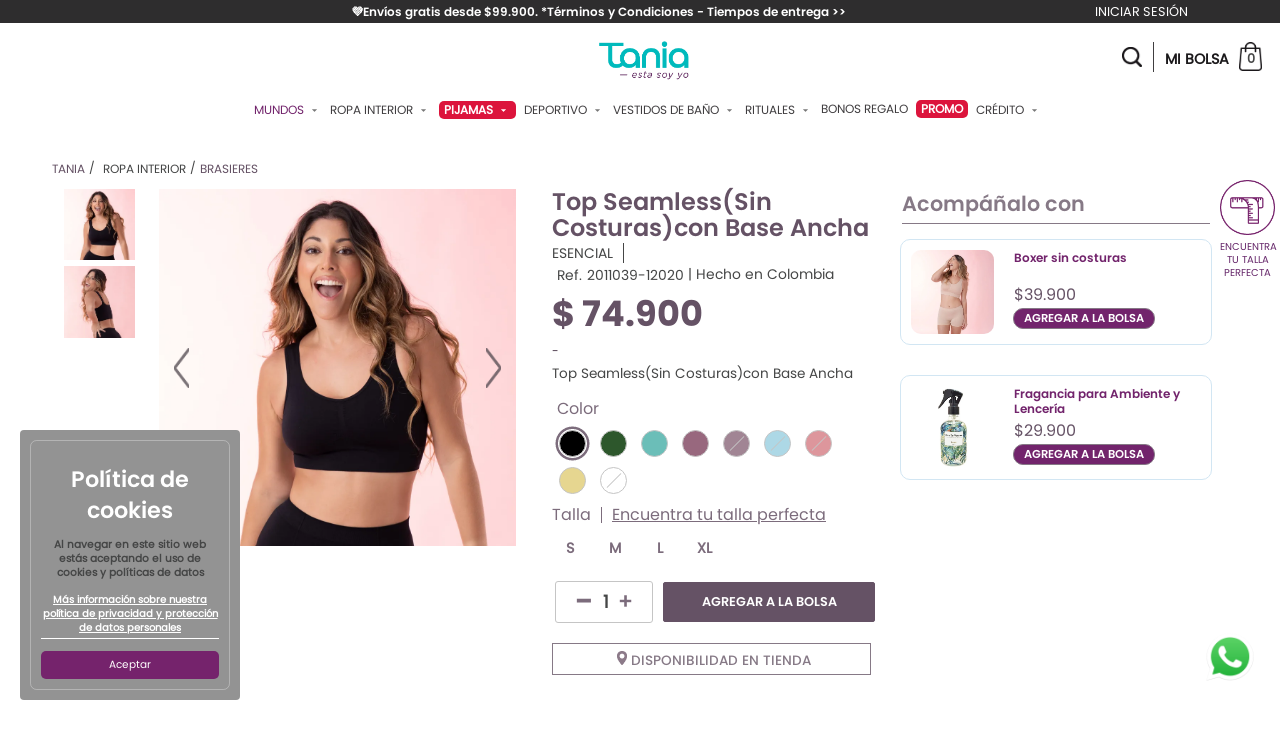

--- FILE ---
content_type: text/html; charset=utf-8
request_url: https://www.tania.co/ropa-interior-top-seamlesssin-costurascon-base-ancha-tania-esencial-2059400/p
body_size: 34235
content:
<!DOCTYPE html >
<html xmlns="http://www.w3.org/1999/xhtml" xmlns:vtex="http://www.vtex.com.br/2009/vtex-common" xmlns:vtex.cmc="http://www.vtex.com.br/2009/vtex-commerce" lang="en-us">
  <head prefix="og: http://ogp.me/ns# fb: http://ogp.me/ns/fb# product: http://ogp.me/ns/product#"><meta name="language" content="es-CO" />
<meta name="country" content="COL" />
<meta name="currency" content="$" />
<meta http-equiv="Content-Type" content="text/html;charset=utf-8" />
<meta name="description" content="Top con base ancha, copas removibles,espalda ancha.Envíos gratis por compras desde $99.900 Ref.2011039-12020" />
<meta name="Abstract" content="Top con base ancha, copas removibles,espalda ancha.2059400/Tania" />
<meta name="author" content="tania" />
<meta name="copyright" content="tania" />
<meta name="vtex-version" content="1.0.0.0" />
<meta http-equiv="pragma" content="no-cache" />
<script>
var validateDate = function validateDate(e) {
  var dateValidation = true;
  var today = new Date();

  if (e["untilDate"]) {
    var Until = new Date(e.untilDate);
    dateValidation = Until>today;
  }
  if (e["sinceDate"] && dateValidation ) {
    var Since = new Date(e.sinceDate);
    dateValidation = Since<today;
  }
  return dateValidation;
};

function FilterObject(object) {
  if (object === null) return null;
  var isArray = Array.isArray(object);
  var newObj;
  isArray ? (newObj = []) : (newObj = {});
  Object.keys(object).forEach(function (e) {
    var type = (typeof object[e]).toString();
    if (type === "object") {
      AUX = FilterObject(object[e]);
      if (AUX !== null) {
        if (isArray) {
          newObj.push(AUX);
        } else {
          newObj[e] = AUX;
        }
      }
    } else {
      if (isArray) {
        newObj.push(object[e]);
      } else {
        newObj[e] = object[e];
      }
    }
  });
  if (!newObj.hasOwnProperty("active")) {
    return newObj;
  } else {
    if (newObj.active && validateDate(newObj)) {
      return newObj;
    } else {
      return null;
    }
  }
}


var MagicStore =
  MagicStore ||
  new Promise(function (resolve, reject) {
    var params = new URLSearchParams(window.location.search);
    var local = localStorage.getItem("magicStore");
    var branch = params.get("magicStore") || local || "production";
    localStorage.setItem("magicStore", branch);
    var base = "/api/dataentities/siteConfig/documents/"
    fetch( base.concat( branch , "?_schema=p" ) , {})
      .then(function (res) {
        return res.json();
      })
      .then(function (res) {
        resolve(FilterObject(res));
      });
  });
</script><!-- ATENÇÃO, esse erro prejudica a performance do seu site, o conteudo de nome MagicStore Promise não foi renderizado por nao ser um XDocument válido, erro: - An error occurred while parsing EntityName. Line 10, position 23.--><meta name="viewport" content="width=device-width, initial-scale=1, maximum-scale=1 user-scalable=no, viewport-fit=cover" /><link rel="shortcut icon" type="image/x-icon" href="/arquivos/favicon.png?v=636867872906200000" /><style>
    #content-novias{
        display: none;
        position: fixed;
        top: 0px;
        width: 100%;
        height: 100%;
        overflow: auto;
        z-index: 9999999;
        background-color: rgba(0, 0, 0, 0.7);
    }

    #content-novias .row{
        background-color: #efe3e1;
        max-width: 845px;
        margin: 5% auto;        
    }

    #content-novias .no-padding{
        padding: 0px;
    }
    
    #form-novias{
        margin-top: 0px;
    }

    #form-novias .form-group {
        margin-bottom: 7px;
    }

    #form-novias label{
        color: #76236d;
        display: inline-block;
        max-width: 100%;
        margin-bottom: 5px;
        font-weight: 700;
    }
    
    #form-novias .checkbox-inline{
        position: relative;
        display: inline-block;
        padding-left: 20px;
        margin-bottom: 0;
        font-weight: 400;
        vertical-align: middle;
        cursor: pointer;   
        margin-top: -20px;
    }

    #form-novias label.error{
        color: red;
        font-size: 10px;
        padding: 0px;
        position: revert;
        float: right;
        margin-top: -8px;
    }
    
    #form-novias input{
        display: block;
        width: 100%;
        height: 34px;
        padding: 6px 12px;
        font-size: 14px;
        line-height: 1.42857;
        color: rgb(85, 85, 85);
        background-image: none;
        box-shadow: rgba(0, 0, 0, 0.075) 0px 1px 1px inset;
        transition: border-color 0.15s ease-in-out 0s, box-shadow 0.15s ease-in-out 0s;
        background-color: #ffffff;
        border-radius: 1px;
        border: none;    
    }   
    
    #form-novias input[type=checkbox]{
        margin-top: -2px;
        width: 16px;
        box-shadow: none;
        position: absolute;
        margin-left: -20px;
    }
    
    #form-novias #noviasSend{
        display: inline-block;
        color: #ffffff;
        background-color: #76236d;
        cursor: pointer;
        text-align: center;
        border: 1px solid #ffffff;
        border-radius: 1px;
        width: 150px;
        padding: 0px;
        height: 34px;
    }
    
    #form-novias #noviasCancel{
        font-size: 12px;
        display: inline-block;
        padding: 7px;
        color: #ffffff;
        background-color: #c1968f;
        cursor: pointer;
        text-align: center;
        border: 0px solid #76236d;
        border-radius: 1px; 
    }
    
    header nav ul li.submenu-rebaja{
        padding-top: 10px !important;
        background: #e4374b !important;
        border-radius: 5px !important;
        margin: 5px 5px 0px 5px!important;
    }
    
    header nav ul li.submenu-rebaja a{
        color: white !important;
        font-size: 11px !important;
        font-weight: bold !important;
        margin-top: -7px !important;
        padding: 2px 0 2px 0 !important;
    }    
    
    header nav ul li.submenu-rebaja a:after{
        background-color: white !important;
        width: 0% !important;
    }
    
    .video-responsive {
    	height: 0;
    	overflow: hidden;
    	padding-bottom: 56.25%;
    	padding-top: 30px;
    	position: relative;
	}
    .video-responsive iframe, .video-responsive object, .video-responsive embed {
        height: 100%;
        left: 0;
        position: absolute;
        top: 0;
        width: 100%;
        padding: 0 10%;
	}
    .flag{
        display: none
    }
    .highFlag .flag{
        display: block;
        font-size:0px;
        background-repeat: no-repeat;
        position: absolute;
        z-index:5;
    }

    .resaltar-menu{
        background-color: crimson; 
        padding: 1px 5px; border-radius: 5px; color: #ffffff; 
        font-weight: 700;
    }
    
    .producto .disponibilidad{
        height: 490px !important;
    }
    
    @media screen and (max-width: 992px){
        .messageSelection {
            font-size: 9px!important;
        }
        
        .producto .disponibilidad {
            height: 60vh !important;
        }     
        
        .slick-slide video{
           height: 32rem !important;
        }            
    }    
    
    .flag-colombia {
        display: block !important;
        width: 45px !important;
        height: 45px !important;
        text-align: center !important;
        padding: 0px !important;
        line-height: 0px !important;
        padding-top: 15px !important;
        color: #D6D7E0 !important;
        border-radius: 44px !important;
        margin-top: 5px !important;
        margin-left: 5px !important;
        background-image: url(https://web.whatsapp.com/emoji/v1/15/1/2/single/w/64/01f1e8_01f1f4.png);
        background-size: 30px !important;
        background-position: center !important;
        background-repeat: no-repeat !important;
        background-color: rgba(0, 0, 0, 0) !important;
    }
    footer {
        padding: 30px 0 10px 0 !important;
    }    
</style><meta name="twitter:card" content="product" />
<meta name="twitter:site" content="@" /><meta name="twitter:creator" content="@" /><meta name="twitter:title" content="Top Seamless(Sin Costuras)con Base Ancha" /><meta name="twitter:label1" content="Category" /><meta name="twitter:data1" content="Brasieres" /><meta name="twitter:label2" content="Price" /><meta name="twitter:data2" content="74900.00" /><meta name="twitter:domain" content="tania.com.br" /><meta name="twitter:image" content="https://tania.vteximg.com.br/arquivos/ids/378145-650-650/ROPA-INTERIOR-Brasieres_2059400_Marfil_1.jpg?v=638803264645400000" /><meta property="og:type" content="og:product" />
<meta property="og:title" content="Top Seamless(Sin Costuras)con Base Ancha" /><meta property="og:image" content="https://tania.vteximg.com.br/arquivos/ids/378145-650-650/ROPA-INTERIOR-Brasieres_2059400_Marfil_1.jpg?v=638803264645400000" /><meta property="og:description" content="Top con base ancha, copas removibles,espalda ancha para mayor cubrimiento,sin aros,refuerzo debajo del busto para mejor soporte.Tecnologia seamless (Sin costura) Uso diario." /><meta property="og:url" content="https://www.tania.co/ropa-interior-top-seamlesssin-costurascon-base-ancha-tania-esencial-2059400/p" /><meta property="product:plural_title" content="Top Seamless(Sin Costuras)con Base Ancha" /><meta property="product:price:amount" content="74900.00" /><meta property="product:price:currency" content="COP" /><!--<style>#product-content .product-image .discount{display:none !important;}</style>--><title>Top con base ancha, copas removibles,espalda ancha.2059400/Tania - tania</title><script type="text/javascript" language="javascript">var jscheckoutUrl = 'https://www.tania.co/checkout/#/cart';var jscheckoutAddUrl = 'https://www.tania.co/checkout/cart/add';var jscheckoutGiftListId = '';var jsnomeSite = 'tania';var jsnomeLoja = 'tania';var jssalesChannel = '1';var defaultStoreCurrency = '$';var localeInfo = {"CountryCode":"COL","CultureCode":"es-CO","CurrencyLocale":{"RegionDisplayName":"Colombia","RegionName":"CO","RegionNativeName":"Colombia","TwoLetterIsoRegionName":"CO","CurrencyEnglishName":"Colombian Peso","CurrencyNativeName":"peso colombiano","CurrencySymbol":"$","ISOCurrencySymbol":"COP","Locale":9226,"Format":{"CurrencyDecimalDigits":2,"CurrencyDecimalSeparator":",","CurrencyGroupSeparator":".","CurrencyGroupSize":3,"StartsWithCurrencySymbol":true},"FlagUrl":"http://www.geonames.org/flags/x/co.gif"}};</script> 
<script type="text/javascript" language="javascript">vtxctx = {"skus":"21717;21718;21719;21720;17846;17866;17862;17849;17855;17838;17839;17843;17837;17829;17830;17831;17832;17833;17834;17835;17836;17842;17847;17848;17850;17851;17852;17856;17858;17860;17863;17868;17869;17870;17871;17872","searchTerm":"","categoryId":"47","categoryName":"Brasieres","departmentyId":"1","departmentName":"es","isOrder":"0","isCheck":"0","isCart":"0","actionType":"","actionValue":"","login":null,"url":"www.tania.co","transurl":"www.tania.co"};</script> 
<script language="javascript" src="https://io.vtex.com.br/front-libs/jquery/1.8.3/jquery-1.8.3.min.js?v=1.0.0.0"   type="text/javascript"></script>
<script language="javascript" src="https://tania.vteximg.com.br/scripts/swfobject.js?v=1.0.0.0"   type="text/javascript"></script>
<script language="javascript" src="https://tania.vteximg.com.br/scripts/vtex.ajax.wait.js?v=1.0.0.0"   type="text/javascript"></script>
<script language="javascript" src="https://tania.vteximg.com.br/scripts/vtex.common.js?v=1.0.0.0"   type="text/javascript"></script>
<script language="javascript" src="https://vtex.vtexassets.com/_v/public/assets/v1/npm/@vtex/render-extension-loader@0.1.6/lib/render-extension-loader.js?v=1.0.0.0"   type="text/javascript"></script>
<script language="javascript" src="https://io.vtex.com.br/rc/rc.js?v=1.0.0.0"   type="text/javascript"></script>
<script language="javascript" src="https://activity-flow.vtex.com/af/af.js?v=1.0.0.0"   type="text/javascript"></script>
<script language="javascript" src="https://tania.vteximg.com.br/scripts/vtex.tagmanager.helper.js?v=1.0.0.0"   type="text/javascript"></script>
<script language="javascript" src="https://io.vtex.com.br/portal-ui/v1.21.0/scripts/vtex-events-all.min.js?v=1.0.0.0"   type="text/javascript"></script>
<script language="javascript" src="https://io.vtex.com.br/portal-ui/v1.21.0/scripts/vtex-analytics.js?v=1.0.0.0"   type="text/javascript"></script>
<script language="javascript" src="https://io.vtex.com.br/front-libs/front-i18n/0.7.2/vtex-i18n.min.js?v=1.0.0.0"   type="text/javascript"></script>
<script language="javascript" src="https://io.vtex.com.br/front-libs/front-utils/3.0.8/underscore-extensions.js?v=1.0.0.0"   type="text/javascript"></script>
<script language="javascript" src="https://tania.vteximg.com.br/scripts/currency-format.min.js?v=1.0.0.0"   type="text/javascript"></script>
<script language="javascript" src="https://io.vtex.com.br/front-libs/dustjs-linkedin/2.3.5/dust-core-2.3.5.min.js?v=1.0.0.0"   type="text/javascript"></script>
<script language="javascript" src="https://io.vtex.com.br/portal-plugins/2.9.13/js/catalog-sdk.min.js?v=1.0.0.0"   type="text/javascript"></script>
<script language="javascript" src="https://io.vtex.com.br/vtex.js/v2.13.1/vtex.min.js?v=1.0.0.0"   type="text/javascript"></script>
<script language="javascript" src="https://io.vtex.com.br/vtex-id-ui/3.28.0/vtexid-jquery.min.js?v=1.0.0.0"   type="text/javascript"></script>
<script language="javascript" src="https://tania.vteximg.com.br/scripts/jquery.ui.core.js?v=1.0.0.0"   type="text/javascript"></script>
<script language="javascript" src="https://tania.vteximg.com.br/scripts/autocomplete/jquery.ui.widget.js?v=1.0.0.0"   type="text/javascript"></script>
<script language="javascript" src="https://tania.vteximg.com.br/scripts/autocomplete/jquery.ui.position.js?v=1.0.0.0"   type="text/javascript"></script>
<script language="javascript" src="https://tania.vteximg.com.br/scripts/autocomplete/jquery.ui.autocomplete.js?v=1.0.0.0"   type="text/javascript"></script>
<script language="javascript" src="https://tania.vteximg.com.br/scripts/vtex.commerce.search.js?v=1.0.0.0"   type="text/javascript"></script>
<script language="javascript" src="https://tania.vteximg.com.br/scripts/vtex.viewpart.fulltextsearchbox.js?v=1.0.0.0"   type="text/javascript"></script>
<script language="javascript" src="https://io.vtex.com.br/portal-plugins/2.9.13/js/portal-price-with-template2.min.js?v=1.0.0.0"   type="text/javascript"></script>
<script language="javascript" src="https://io.vtex.com.br/portal-plugins/2.9.13/js/portal-sku-selector-with-template-v2.min.js?v=1.0.0.0"   type="text/javascript"></script>
<script language="javascript" src="https://io.vtex.com.br/portal-plugins/2.9.13/js/portal-buy-button-v2.1.min.js?v=1.0.0.0"   type="text/javascript"></script>
<script language="javascript" src="https://io.vtex.com.br/portal-plugins/2.9.13/js/portal-notify-me-with-template.min.js?v=1.0.0.0"   type="text/javascript"></script>
<script language="javascript" src="https://io.vtex.com.br/portal-plugins/2.9.13/js/portal-template-as-modal.min.js?v=1.0.0.0"   type="text/javascript"></script>
<script language="javascript" src="https://tania.vteximg.com.br/scripts/vtex.cookie.js?v=1.0.0.0"   type="text/javascript"></script>
<script language="javascript" src="https://tania.vteximg.com.br/scripts/jquery.pager.js?v=1.0.0.0"   type="text/javascript"></script>
<link rel="stylesheet" href="https://use.fontawesome.com/releases/v5.6.3/css/all.css" integrity="sha384-UHRtZLI+pbxtHCWp1t77Bi1L4ZtiqrqD80Kn4Z8NTSRyMA2Fd33n5dQ8lWUE00s/" crossorigin="anonymous" /><link href="https://fonts.googleapis.com/css?family=Montserrat:300,300i,400,400i,600,600i,700,700i,800,800i|Roboto+Condensed:300,300i,400,400i,700,700i|Roboto:300,300i,400,400i,500,500i,700,700i" rel="stylesheet" /><link href="/api/io/files/Tania-Main.min.css" rel="stylesheet" type="text/css" /><link href="/files/jquery.toast.css" rel="stylesheet" type="text/css" /><script language="javascript">var ___scriptPathTransac = '';</script><script language="javascript">var ___scriptPath = '';</script>
<!-- Start - WebAnalyticsViewPart -->
<script> var defaultUtmFromFolder = '';</script>
<!-- CommerceContext.Current.VirtualFolder.Name: @Produto@ -->

<script>
vtex.events.addData({"pageCategory":"Product","pageDepartment":"es","pageUrl":"http://www.tania.co/ropa-interior-top-seamlesssin-costurascon-base-ancha-tania-esencial-2059400/p","pageTitle":"Top con base ancha, copas removibles,espalda ancha.2059400/Tania - tania","skuStockOutFromShelf":["19432","19433","19426","19427","18138","21873","21874","21875","21722","21721","21723","21077","21256","10043","10044","10045","10046","10047","10048","10049","10050","10051","10052","10053","10054","10056","10057","10058","7661","7659","7663","7662","21256","15678","15679","15680","15681","15690","15691","15692","15693","19895","21715","21716","19894","19896","17571","17566","17567","17162","17568","17569","17570","17572","17573","17163","17161","15790","16645","16646","16647","16676","16677","16678","15791","15792","15794","15201","15793","15795","15202","15179","17565","15176","15172","15200","15177","15183","15186","15178","15184","15187","15185","15188","15197","15189","15192","15190","15191","15194","15193","15195","15196","15198","15199"],"skuStockOutFromProductDetail":["17866","17862","17849","17839","17833","17834","17835","17836","17842","17847","17848","17850","17851","17852","17858","17860","17863","17868","17869","17870","17871","17872"],"shelfProductIds":["3195","3028","3562","3460","737","16","21","966","16","2683","2684","2632"],"accountName":"tania","pageFacets":[],"productId":"2987","productReferenceId":"2059400","skuStocks":{"21717":100,"21718":100,"21719":100,"21720":100,"17846":10,"17866":0,"17862":0,"17849":0,"17855":10,"17838":10,"17839":0,"17843":100,"17837":100,"17829":100,"17830":100,"17831":100,"17832":100,"17833":0,"17834":0,"17835":0,"17836":0,"17842":0,"17847":0,"17848":0,"17850":0,"17851":0,"17852":0,"17856":10,"17858":0,"17860":0,"17863":0,"17868":0,"17869":0,"17870":0,"17871":0,"17872":0},"productName":"Top Seamless(Sin Costuras)con Base Ancha","productBrandId":2000003,"productBrandName":"ESENCIAL","productDepartmentId":1,"productDepartmentName":"es","productCategoryId":47,"productCategoryName":"Brasieres","productListPriceFrom":"74900","productListPriceTo":"74900","productPriceFrom":"74900","productPriceTo":"74900","sellerId":"1","sellerIds":"1"});
</script>

<script>
(function(w,d,s,l,i){w[l]=w[l]||[];w[l].push({'gtm.start':
                            new Date().getTime(),event:'gtm.js'});var f=d.getElementsByTagName(s)[0],
                            j=d.createElement(s),dl=l!='dataLayer'?'&l='+l:'';j.async=true;j.src=
                            '//www.googletagmanager.com/gtm.js?id='+i+dl;f.parentNode.insertBefore(j,f);
                            })(window,document,'script','dataLayer','GTM-MZGRTW4');
</script>

<script>
var helper = new vtexTagManagerHelper('productView'); helper.init();
</script>

<!-- End - WebAnalyticsViewPart -->
<link rel="canonical" href="https://www.tania.co/ropa-interior-top-seamlesssin-costurascon-base-ancha-tania-esencial-2059400/p" /><script>var skuJson_0 = {"productId":2987,"name":"Top Seamless(Sin Costuras)con Base Ancha","salesChannel":"1","available":true,"displayMode":"especificacao","dimensions":["Talla","Color","Estado Promocional"],"dimensionsInputType":{"Talla":"Radio","Color":"Radio","Estado Promocional":"Radio"},"dimensionsMap":{"Talla":["L","M","S","XL"],"Color":["#000000","#2D572C","#6BBEB8","#98687E","#A18594","#ADD8E6","#DD969C","#E6D690","#FFFFFF"],"Estado Promocional":["Normal","Rebajado"]},"skus":[{"sku":21717,"skuname":"Top Seamless(Sin Costuras)con Base Ancha Marfil S","dimensions":{"Talla":"S","Color":"#E6D690","Estado Promocional":"Normal"},"available":true,"availablequantity":99999,"cacheVersionUsedToCallCheckout":"_","listPriceFormated":"$0,00","fullSellingPrice":"$74.900,00","listPrice":0,"taxFormated":"$0,00","taxAsInt":0,"bestPriceFormated":"$74.900,00","bestPrice":7490000,"spotPrice":7490000,"priceToken":"eyJhbGciOiJFUzI1NiIsImtpZCI6IjY4ZDRhMzU2LTU2MjktNGIxYy04NGZkLThlMjJkMjJjYWJjZCIsInR5cCI6IkpXVCJ9.[base64].r2AOwS35oqFe1Nv-GmezD7HwNDXnJK0f-lnDBMRxmLTGPTw30n42AZxiJZem3pNsuTvNqLc6fVy8LC98Eek2uA","installments":12,"installmentsValue":624166,"installmentsInsterestRate":0,"image":"https://tania.vteximg.com.br/arquivos/ids/378145-650-650/ROPA-INTERIOR-Brasieres_2059400_Marfil_1.jpg?v=638803264645400000","sellerId":"1","seller":"tania","measures":{"cubicweight":0.0000,"height":1.0000,"length":1.0000,"weight":1.0000,"width":1.0000},"unitMultiplier":1.0000,"rewardValue":0},{"sku":21718,"skuname":"Top Seamless(Sin Costuras)con Base Ancha Marfil M","dimensions":{"Talla":"M","Color":"#E6D690","Estado Promocional":"Normal"},"available":true,"availablequantity":99999,"cacheVersionUsedToCallCheckout":"_","listPriceFormated":"$0,00","fullSellingPrice":"$74.900,00","listPrice":0,"taxFormated":"$0,00","taxAsInt":0,"bestPriceFormated":"$74.900,00","bestPrice":7490000,"spotPrice":7490000,"priceToken":"eyJhbGciOiJFUzI1NiIsImtpZCI6Ijk4YjVlNDE5LTNjYWUtNDc4OS1iOThmLWE3MWJkOGUxNjBkNCIsInR5cCI6IkpXVCJ9.[base64].mzklV7_cfleXfdOB6BYYtU5FeSZGPaFO0Ds3l0ZfekwiuNRfNDbcfEP3vO5CVOqOJRKeNNztSCDcMxlxkWhvdQ","installments":12,"installmentsValue":624166,"installmentsInsterestRate":0,"image":"https://tania.vteximg.com.br/arquivos/ids/378151-650-650/ROPA-INTERIOR-Brasieres_2059400_Marfil_1.jpg?v=638803265301070000","sellerId":"1","seller":"tania","measures":{"cubicweight":0.0000,"height":1.0000,"length":1.0000,"weight":1.0000,"width":1.0000},"unitMultiplier":1.0000,"rewardValue":0},{"sku":21719,"skuname":"Top Seamless(Sin Costuras)con Base Ancha Marfil L","dimensions":{"Talla":"L","Color":"#E6D690","Estado Promocional":"Normal"},"available":true,"availablequantity":99999,"cacheVersionUsedToCallCheckout":"_","listPriceFormated":"$0,00","fullSellingPrice":"$74.900,00","listPrice":0,"taxFormated":"$0,00","taxAsInt":0,"bestPriceFormated":"$74.900,00","bestPrice":7490000,"spotPrice":7490000,"priceToken":"eyJhbGciOiJFUzI1NiIsImtpZCI6IjUxMWY2YzY2LTZkYTctNDIwOS1hYzRjLTUyMTBhOTc2ZThmYSIsInR5cCI6IkpXVCJ9.[base64].tuoPeP5cCtMBFPOiwUnPL3mwmuBBJjd6n06ND9oo0Qzwk1OBmEtor8CxiK_14-OjRzy_gaKu-vH_mxEOuAmyPA","installments":12,"installmentsValue":624166,"installmentsInsterestRate":0,"image":"https://tania.vteximg.com.br/arquivos/ids/378153-650-650/ROPA-INTERIOR-Brasieres_2059400_Marfil_1.jpg?v=638803266017170000","sellerId":"1","seller":"tania","measures":{"cubicweight":0.0000,"height":1.0000,"length":1.0000,"weight":1.0000,"width":1.0000},"unitMultiplier":1.0000,"rewardValue":0},{"sku":21720,"skuname":"Top Seamless(Sin Costuras)con Base Ancha Marfil XL","dimensions":{"Talla":"XL","Color":"#E6D690","Estado Promocional":"Normal"},"available":true,"availablequantity":99999,"cacheVersionUsedToCallCheckout":"_","listPriceFormated":"$0,00","fullSellingPrice":"$74.900,00","listPrice":0,"taxFormated":"$0,00","taxAsInt":0,"bestPriceFormated":"$74.900,00","bestPrice":7490000,"spotPrice":7490000,"priceToken":"eyJhbGciOiJFUzI1NiIsImtpZCI6ImE4NTkyMDQ4LWUxYWItNGJmNS1iOGJjLTVjZTBiNGNlOGRkNCIsInR5cCI6IkpXVCJ9.[base64].B6b-OGdiCWiTRQ-1FqVLWcMtXgCzDTWwe_cNktWpSiuB3N3snZCJIOEw0bUDrdLum9t1fSCSrTIYPcyd5yDTPw","installments":12,"installmentsValue":624166,"installmentsInsterestRate":0,"image":"https://tania.vteximg.com.br/arquivos/ids/378155-650-650/ROPA-INTERIOR-Brasieres_2059400_Marfil_1.jpg?v=638803266084870000","sellerId":"1","seller":"tania","measures":{"cubicweight":0.0000,"height":1.0000,"length":1.0000,"weight":1.0000,"width":1.0000},"unitMultiplier":1.0000,"rewardValue":0},{"sku":17846,"skuname":"Top Seamless(Sin Costuras)con Base Ancha Verde menta M","dimensions":{"Talla":"M","Color":"#6BBEB8","Estado Promocional":"Normal"},"available":true,"availablequantity":10,"cacheVersionUsedToCallCheckout":"_","listPriceFormated":"$0,00","fullSellingPrice":"$74.900,00","listPrice":0,"taxFormated":"$0,00","taxAsInt":0,"bestPriceFormated":"$74.900,00","bestPrice":7490000,"spotPrice":7490000,"priceToken":"eyJhbGciOiJFUzI1NiIsImtpZCI6ImJjZDQ0YmViLTYyNTEtNDYwOC1hOTIwLWVlODQ4NzI4ZmZjNCIsInR5cCI6IkpXVCJ9.[base64]._p69SuxsBemkUViWOplK85KRPaStGqKpxeqxiGo-sxXiYr02O9Ev1i3C2m_YIg_Loe-ca1TSMJAnzQ1jm4IWqQ","installments":12,"installmentsValue":624166,"installmentsInsterestRate":0,"image":"https://tania.vteximg.com.br/arquivos/ids/378131-650-650/ROPA-INTERIOR-Brasieres_2059400_Verde-menta_1.jpg?v=638803264166200000","sellerId":"1","seller":"tania","measures":{"cubicweight":0.0000,"height":1.0000,"length":1.0000,"weight":1.0000,"width":1.0000},"unitMultiplier":1.0000,"rewardValue":0},{"sku":17866,"skuname":"Top Seamless(Sin Costuras)con Base Ancha Rosado Claro S","dimensions":{"Talla":"S","Color":"#DD969C","Estado Promocional":"Rebajado"},"available":false,"availablequantity":0,"cacheVersionUsedToCallCheckout":null,"listPriceFormated":"$0,00","fullSellingPrice":"$9.999.876,00","listPrice":0,"taxFormated":"$0,00","taxAsInt":0,"bestPriceFormated":"$9.999.876,00","bestPrice":999987600,"spotPrice":999987600,"priceToken":null,"installments":0,"installmentsValue":0,"installmentsInsterestRate":null,"image":"https://tania.vteximg.com.br/arquivos/ids/378161-650-650/ROPA-INTERIOR-Brasieres_2059400_Rosado-Claro_1.jpg?v=638803266299200000","sellerId":"1","seller":"tania","measures":{"cubicweight":0.0000,"height":1.0000,"length":1.0000,"weight":1.0000,"width":1.0000},"unitMultiplier":1.0000,"rewardValue":0},{"sku":17862,"skuname":"Top Seamless(Sin Costuras)con Base Ancha Morado Claro S","dimensions":{"Talla":"S","Color":"#A18594","Estado Promocional":"Rebajado"},"available":false,"availablequantity":0,"cacheVersionUsedToCallCheckout":null,"listPriceFormated":"$0,00","fullSellingPrice":"$9.999.876,00","listPrice":0,"taxFormated":"$0,00","taxAsInt":0,"bestPriceFormated":"$9.999.876,00","bestPrice":999987600,"spotPrice":999987600,"priceToken":null,"installments":0,"installmentsValue":0,"installmentsInsterestRate":null,"image":"https://tania.vteximg.com.br/arquivos/ids/378157-650-650/ROPA-INTERIOR-Brasieres_2059400_Morado-Claro_1.jpg?v=638803266152500000","sellerId":"1","seller":"tania","measures":{"cubicweight":0.0000,"height":1.0000,"length":1.0000,"weight":1.0000,"width":1.0000},"unitMultiplier":1.0000,"rewardValue":0},{"sku":17849,"skuname":"Top Seamless(Sin Costuras)con Base Ancha Azul Claro S","dimensions":{"Talla":"S","Color":"#ADD8E6","Estado Promocional":"Rebajado"},"available":false,"availablequantity":0,"cacheVersionUsedToCallCheckout":null,"listPriceFormated":"$0,00","fullSellingPrice":"$9.999.876,00","listPrice":0,"taxFormated":"$0,00","taxAsInt":0,"bestPriceFormated":"$9.999.876,00","bestPrice":999987600,"spotPrice":999987600,"priceToken":null,"installments":0,"installmentsValue":0,"installmentsInsterestRate":null,"image":"https://tania.vteximg.com.br/arquivos/ids/378137-650-650/ROPA-INTERIOR-Brasieres_2059400_Azul-Claro_1.jpg?v=638803264356500000","sellerId":"1","seller":"tania","measures":{"cubicweight":0.0000,"height":1.0000,"length":1.0000,"weight":1.0000,"width":1.0000},"unitMultiplier":1.0000,"rewardValue":0},{"sku":17855,"skuname":"Top Seamless(Sin Costuras)con Base Ancha Mora en leche S","dimensions":{"Talla":"S","Color":"#98687E","Estado Promocional":"Normal"},"available":true,"availablequantity":10,"cacheVersionUsedToCallCheckout":"_","listPriceFormated":"$0,00","fullSellingPrice":"$74.900,00","listPrice":0,"taxFormated":"$0,00","taxAsInt":0,"bestPriceFormated":"$74.900,00","bestPrice":7490000,"spotPrice":7490000,"priceToken":"eyJhbGciOiJFUzI1NiIsImtpZCI6IjY0ODhjOWE5LTY0NDQtNDIwMS1hMDZhLTdjNjI3NjFhNjM0MSIsInR5cCI6IkpXVCJ9.[base64].gGY3KQSY8a1ATzZ5mE407SJq1lvB1Phg3oIarqSiyna4qpFaCVtItY0RAD2jvzLqxe7gBrDqXk8fM-MA3mBeRQ","installments":12,"installmentsValue":624166,"installmentsInsterestRate":0,"image":"https://tania.vteximg.com.br/arquivos/ids/378147-650-650/ROPA-INTERIOR-Brasieres_2059400_Mora-en-leche_1.jpg?v=638803264707000000","sellerId":"1","seller":"tania","measures":{"cubicweight":0.0000,"height":1.0000,"length":1.0000,"weight":1.0000,"width":1.0000},"unitMultiplier":1.0000,"rewardValue":0},{"sku":17838,"skuname":"Top Seamless(Sin Costuras)con Base Ancha Verde M","dimensions":{"Talla":"M","Color":"#2D572C","Estado Promocional":"Normal"},"available":true,"availablequantity":10,"cacheVersionUsedToCallCheckout":"_","listPriceFormated":"$0,00","fullSellingPrice":"$74.900,00","listPrice":0,"taxFormated":"$0,00","taxAsInt":0,"bestPriceFormated":"$74.900,00","bestPrice":7490000,"spotPrice":7490000,"priceToken":"eyJhbGciOiJFUzI1NiIsImtpZCI6IjgzODZkMjRkLWIyMTktNDhiZS05N2IxLWViODQ5NzlhYjRkMCIsInR5cCI6IkpXVCJ9.[base64].WoH8YwcLhIhUeKUWMbco8p4WFMJ2zIus5-sbeed9twhT2oANKLD3v41Q5uv0zADnFQERscHBTWvU-E7a1hCR9A","installments":12,"installmentsValue":624166,"installmentsInsterestRate":0,"image":"https://tania.vteximg.com.br/arquivos/ids/378126-650-650/ROPA-INTERIOR-Brasieres_2059400_Verde_1.jpg?v=638803263250300000","sellerId":"1","seller":"tania","measures":{"cubicweight":0.0000,"height":1.0000,"length":1.0000,"weight":1.0000,"width":1.0000},"unitMultiplier":1.0000,"rewardValue":0},{"sku":17839,"skuname":"Top Seamless(Sin Costuras)con Base Ancha Verde L","dimensions":{"Talla":"L","Color":"#2D572C","Estado Promocional":"Normal"},"available":false,"availablequantity":0,"cacheVersionUsedToCallCheckout":null,"listPriceFormated":"$0,00","fullSellingPrice":"$9.999.876,00","listPrice":0,"taxFormated":"$0,00","taxAsInt":0,"bestPriceFormated":"$9.999.876,00","bestPrice":999987600,"spotPrice":999987600,"priceToken":null,"installments":0,"installmentsValue":0,"installmentsInsterestRate":null,"image":"https://tania.vteximg.com.br/arquivos/ids/378127-650-650/ROPA-INTERIOR-Brasieres_2059400_Verde_1.jpg?v=638803263743900000","sellerId":"1","seller":"tania","measures":{"cubicweight":0.0000,"height":1.0000,"length":1.0000,"weight":1.0000,"width":1.0000},"unitMultiplier":1.0000,"rewardValue":0},{"sku":17843,"skuname":"Top Seamless(Sin Costuras)con Base Ancha Verde menta S","dimensions":{"Talla":"S","Color":"#6BBEB8","Estado Promocional":"Normal"},"available":true,"availablequantity":99999,"cacheVersionUsedToCallCheckout":"_","listPriceFormated":"$0,00","fullSellingPrice":"$74.900,00","listPrice":0,"taxFormated":"$0,00","taxAsInt":0,"bestPriceFormated":"$74.900,00","bestPrice":7490000,"spotPrice":7490000,"priceToken":"eyJhbGciOiJFUzI1NiIsImtpZCI6ImMwNTRhNjUxLThkZjctNDY5Yy1iYmIxLWI2ZjcyYTU1MTYxMyIsInR5cCI6IkpXVCJ9.[base64].EdaGnI0v0tVCPlxNxoweScIpCw8C2P38mxfYQ9nBJ4HM-2HenlATNnFlQ6OfOZs9L_uCOA3RcngWx28aet2CCA","installments":12,"installmentsValue":624166,"installmentsInsterestRate":0,"image":"https://tania.vteximg.com.br/arquivos/ids/378129-650-650/ROPA-INTERIOR-Brasieres_2059400_Verde-menta_1.jpg?v=638803264095470000","sellerId":"1","seller":"tania","measures":{"cubicweight":0.0000,"height":1.0000,"length":1.0000,"weight":1.0000,"width":1.0000},"unitMultiplier":1.0000,"rewardValue":0},{"sku":17837,"skuname":"Top Seamless(Sin Costuras)con Base Ancha Verde S","dimensions":{"Talla":"S","Color":"#2D572C","Estado Promocional":"Normal"},"available":true,"availablequantity":99999,"cacheVersionUsedToCallCheckout":"_","listPriceFormated":"$0,00","fullSellingPrice":"$74.900,00","listPrice":0,"taxFormated":"$0,00","taxAsInt":0,"bestPriceFormated":"$74.900,00","bestPrice":7490000,"spotPrice":7490000,"priceToken":"eyJhbGciOiJFUzI1NiIsImtpZCI6Ijc5MTM1ZTc5LWU0YWItNDk2Yi1hYjM5LTU2Y2JmNjY1MDc0NiIsInR5cCI6IkpXVCJ9.[base64].LpfcneGuMtyqq2Q5GGAn1YncC5NSiSmuVNHmx-3pMPDdpOp2KFclP8pLp5JVC7Iemuitm8Xybdn3s7gvrq8PqQ","installments":12,"installmentsValue":624166,"installmentsInsterestRate":0,"image":"https://tania.vteximg.com.br/arquivos/ids/378125-650-650/ROPA-INTERIOR-Brasieres_2059400_Verde_1.jpg?v=638803263167830000","sellerId":"1","seller":"tania","measures":{"cubicweight":0.0000,"height":1.0000,"length":1.0000,"weight":1.0000,"width":1.0000},"unitMultiplier":1.0000,"rewardValue":0},{"sku":17829,"skuname":"Top Seamless(Sin Costuras)con Base Ancha Negro S","dimensions":{"Talla":"S","Color":"#000000","Estado Promocional":"Normal"},"available":true,"availablequantity":99999,"cacheVersionUsedToCallCheckout":"_","listPriceFormated":"$0,00","fullSellingPrice":"$74.900,00","listPrice":0,"taxFormated":"$0,00","taxAsInt":0,"bestPriceFormated":"$74.900,00","bestPrice":7490000,"spotPrice":7490000,"priceToken":"eyJhbGciOiJFUzI1NiIsImtpZCI6ImZlZjIyMjI1LWJiNDItNDg5OS04MDlhLWQwZjI4NTFhYWQ0YSIsInR5cCI6IkpXVCJ9.[base64].dfsNZL70D_ItHIoV2uy5ipblcBUsr2doRQVlfn3EiTneqstHif8MFIryD_vbcAYszHduSqBe_mNJ0RhI1AlzEQ","installments":12,"installmentsValue":624166,"installmentsInsterestRate":0,"image":"https://tania.vteximg.com.br/arquivos/ids/378109-650-650/ROPA-INTERIOR-Brasieres_2059400_Negro_1.jpg?v=638803262329930000","sellerId":"1","seller":"tania","measures":{"cubicweight":0.0000,"height":1.0000,"length":1.0000,"weight":1.0000,"width":1.0000},"unitMultiplier":1.0000,"rewardValue":0},{"sku":17830,"skuname":"Top Seamless(Sin Costuras)con Base Ancha Negro M","dimensions":{"Talla":"M","Color":"#000000","Estado Promocional":"Normal"},"available":true,"availablequantity":99999,"cacheVersionUsedToCallCheckout":"_","listPriceFormated":"$0,00","fullSellingPrice":"$74.900,00","listPrice":0,"taxFormated":"$0,00","taxAsInt":0,"bestPriceFormated":"$74.900,00","bestPrice":7490000,"spotPrice":7490000,"priceToken":"eyJhbGciOiJFUzI1NiIsImtpZCI6ImJkNDFjZDQyLWM5NTEtNDE5NS05NmZlLWI4ZDNlNzNhNjkyYiIsInR5cCI6IkpXVCJ9.[base64].oKS4sQXp9qLU1vLEGqpW-KI9b0fj9hhq1CTOU8trcAKCKVC3I2S157fHX9OC1Ok1ItGmeObkGG5PXfgM64OeHA","installments":12,"installmentsValue":624166,"installmentsInsterestRate":0,"image":"https://tania.vteximg.com.br/arquivos/ids/378111-650-650/ROPA-INTERIOR-Brasieres_2059400_Negro_1.jpg?v=638803262409370000","sellerId":"1","seller":"tania","measures":{"cubicweight":0.0000,"height":1.0000,"length":1.0000,"weight":1.0000,"width":1.0000},"unitMultiplier":1.0000,"rewardValue":0},{"sku":17831,"skuname":"Top Seamless(Sin Costuras)con Base Ancha Negro L","dimensions":{"Talla":"L","Color":"#000000","Estado Promocional":"Normal"},"available":true,"availablequantity":99999,"cacheVersionUsedToCallCheckout":"_","listPriceFormated":"$0,00","fullSellingPrice":"$74.900,00","listPrice":0,"taxFormated":"$0,00","taxAsInt":0,"bestPriceFormated":"$74.900,00","bestPrice":7490000,"spotPrice":7490000,"priceToken":"eyJhbGciOiJFUzI1NiIsImtpZCI6IjcwZmI1N2M5LTk0NDYtNGU2OC1iMGUxLWZlMmUzZTNiYjI1NyIsInR5cCI6IkpXVCJ9.[base64].05zNnpwk9IG4OizSFVES5rEXQfmtRWVp4KNZUzvlBSOGF40EKhkCyJHcWYuoVv9pwxgNKUzi58pNYJYIr5vIqw","installments":12,"installmentsValue":624166,"installmentsInsterestRate":0,"image":"https://tania.vteximg.com.br/arquivos/ids/378113-650-650/ROPA-INTERIOR-Brasieres_2059400_Negro_1.jpg?v=638803262486100000","sellerId":"1","seller":"tania","measures":{"cubicweight":0.0000,"height":1.0000,"length":1.0000,"weight":1.0000,"width":1.0000},"unitMultiplier":1.0000,"rewardValue":0},{"sku":17832,"skuname":"Top Seamless(Sin Costuras)con Base Ancha Negro XL","dimensions":{"Talla":"XL","Color":"#000000","Estado Promocional":"Normal"},"available":true,"availablequantity":99999,"cacheVersionUsedToCallCheckout":"_","listPriceFormated":"$0,00","fullSellingPrice":"$74.900,00","listPrice":0,"taxFormated":"$0,00","taxAsInt":0,"bestPriceFormated":"$74.900,00","bestPrice":7490000,"spotPrice":7490000,"priceToken":"eyJhbGciOiJFUzI1NiIsImtpZCI6ImI2NmRkZGFiLWVmNjItNDcxMC1iOTc4LTZjY2M0YmY3NGNkMCIsInR5cCI6IkpXVCJ9.[base64].fGLPImqwFhefb0YswE_1SaSiPG6n9W145Ptvp6UdS83r6Ynv1OgZYApfz92-_QILFIjCO21aeKpxV9hEPxAf7Q","installments":12,"installmentsValue":624166,"installmentsInsterestRate":0,"image":"https://tania.vteximg.com.br/arquivos/ids/378115-650-650/ROPA-INTERIOR-Brasieres_2059400_Negro_1.jpg?v=638803262555870000","sellerId":"1","seller":"tania","measures":{"cubicweight":0.0000,"height":1.0000,"length":1.0000,"weight":1.0000,"width":1.0000},"unitMultiplier":1.0000,"rewardValue":0},{"sku":17833,"skuname":"Top Seamless(Sin Costuras)con Base Ancha Blanco S","dimensions":{"Talla":"S","Color":"#FFFFFF","Estado Promocional":"Normal"},"available":false,"availablequantity":0,"cacheVersionUsedToCallCheckout":null,"listPriceFormated":"$0,00","fullSellingPrice":"$9.999.876,00","listPrice":0,"taxFormated":"$0,00","taxAsInt":0,"bestPriceFormated":"$9.999.876,00","bestPrice":999987600,"spotPrice":999987600,"priceToken":null,"installments":0,"installmentsValue":0,"installmentsInsterestRate":null,"image":"https://tania.vteximg.com.br/arquivos/ids/378117-650-650/ROPA-INTERIOR-Brasieres_2059400_Blanco_1.jpg?v=638803262619300000","sellerId":"1","seller":"tania","measures":{"cubicweight":0.0000,"height":1.0000,"length":1.0000,"weight":1.0000,"width":1.0000},"unitMultiplier":1.0000,"rewardValue":0},{"sku":17834,"skuname":"Top Seamless(Sin Costuras)con Base Ancha Blanco M","dimensions":{"Talla":"M","Color":"#FFFFFF","Estado Promocional":"Normal"},"available":false,"availablequantity":0,"cacheVersionUsedToCallCheckout":null,"listPriceFormated":"$0,00","fullSellingPrice":"$9.999.876,00","listPrice":0,"taxFormated":"$0,00","taxAsInt":0,"bestPriceFormated":"$9.999.876,00","bestPrice":999987600,"spotPrice":999987600,"priceToken":null,"installments":0,"installmentsValue":0,"installmentsInsterestRate":null,"image":"https://tania.vteximg.com.br/arquivos/ids/378119-650-650/ROPA-INTERIOR-Brasieres_2059400_Blanco_1.jpg?v=638803262690030000","sellerId":"1","seller":"tania","measures":{"cubicweight":0.0000,"height":1.0000,"length":1.0000,"weight":1.0000,"width":1.0000},"unitMultiplier":1.0000,"rewardValue":0},{"sku":17835,"skuname":"Top Seamless(Sin Costuras)con Base Ancha Blanco L","dimensions":{"Talla":"L","Color":"#FFFFFF","Estado Promocional":"Normal"},"available":false,"availablequantity":0,"cacheVersionUsedToCallCheckout":null,"listPriceFormated":"$0,00","fullSellingPrice":"$9.999.876,00","listPrice":0,"taxFormated":"$0,00","taxAsInt":0,"bestPriceFormated":"$9.999.876,00","bestPrice":999987600,"spotPrice":999987600,"priceToken":null,"installments":0,"installmentsValue":0,"installmentsInsterestRate":null,"image":"https://tania.vteximg.com.br/arquivos/ids/378121-650-650/ROPA-INTERIOR-Brasieres_2059400_Blanco_1.jpg?v=638803262750630000","sellerId":"1","seller":"tania","measures":{"cubicweight":0.0000,"height":1.0000,"length":1.0000,"weight":1.0000,"width":1.0000},"unitMultiplier":1.0000,"rewardValue":0},{"sku":17836,"skuname":"Top Seamless(Sin Costuras)con Base Ancha Blanco XL","dimensions":{"Talla":"XL","Color":"#FFFFFF","Estado Promocional":"Normal"},"available":false,"availablequantity":0,"cacheVersionUsedToCallCheckout":null,"listPriceFormated":"$0,00","fullSellingPrice":"$9.999.876,00","listPrice":0,"taxFormated":"$0,00","taxAsInt":0,"bestPriceFormated":"$9.999.876,00","bestPrice":999987600,"spotPrice":999987600,"priceToken":null,"installments":0,"installmentsValue":0,"installmentsInsterestRate":null,"image":"https://tania.vteximg.com.br/arquivos/ids/378123-650-650/ROPA-INTERIOR-Brasieres_2059400_Blanco_1.jpg?v=638803262814100000","sellerId":"1","seller":"tania","measures":{"cubicweight":0.0000,"height":1.0000,"length":1.0000,"weight":1.0000,"width":1.0000},"unitMultiplier":1.0000,"rewardValue":0},{"sku":17842,"skuname":"Top Seamless(Sin Costuras)con Base Ancha Verde XL","dimensions":{"Talla":"XL","Color":"#2D572C","Estado Promocional":"Normal"},"available":false,"availablequantity":0,"cacheVersionUsedToCallCheckout":null,"listPriceFormated":"$0,00","fullSellingPrice":"$9.999.876,00","listPrice":0,"taxFormated":"$0,00","taxAsInt":0,"bestPriceFormated":"$9.999.876,00","bestPrice":999987600,"spotPrice":999987600,"priceToken":null,"installments":0,"installmentsValue":0,"installmentsInsterestRate":null,"image":"https://tania.vteximg.com.br/arquivos/ids/378128-650-650/ROPA-INTERIOR-Brasieres_2059400_Verde_1.jpg?v=638803264036430000","sellerId":"1","seller":"tania","measures":{"cubicweight":0.0000,"height":1.0000,"length":1.0000,"weight":1.0000,"width":1.0000},"unitMultiplier":1.0000,"rewardValue":0},{"sku":17847,"skuname":"Top Seamless(Sin Costuras)con Base Ancha Verde menta L","dimensions":{"Talla":"L","Color":"#6BBEB8","Estado Promocional":"Normal"},"available":false,"availablequantity":0,"cacheVersionUsedToCallCheckout":null,"listPriceFormated":"$0,00","fullSellingPrice":"$9.999.876,00","listPrice":0,"taxFormated":"$0,00","taxAsInt":0,"bestPriceFormated":"$9.999.876,00","bestPrice":999987600,"spotPrice":999987600,"priceToken":null,"installments":0,"installmentsValue":0,"installmentsInsterestRate":null,"image":"https://tania.vteximg.com.br/arquivos/ids/378133-650-650/ROPA-INTERIOR-Brasieres_2059400_Verde-menta_1.jpg?v=638803264226100000","sellerId":"1","seller":"tania","measures":{"cubicweight":0.0000,"height":1.0000,"length":1.0000,"weight":1.0000,"width":1.0000},"unitMultiplier":1.0000,"rewardValue":0},{"sku":17848,"skuname":"Top Seamless(Sin Costuras)con Base Ancha Verde menta XL","dimensions":{"Talla":"XL","Color":"#6BBEB8","Estado Promocional":"Normal"},"available":false,"availablequantity":0,"cacheVersionUsedToCallCheckout":null,"listPriceFormated":"$0,00","fullSellingPrice":"$9.999.876,00","listPrice":0,"taxFormated":"$0,00","taxAsInt":0,"bestPriceFormated":"$9.999.876,00","bestPrice":999987600,"spotPrice":999987600,"priceToken":null,"installments":0,"installmentsValue":0,"installmentsInsterestRate":null,"image":"https://tania.vteximg.com.br/arquivos/ids/378135-650-650/ROPA-INTERIOR-Brasieres_2059400_Verde-menta_1.jpg?v=638803264285030000","sellerId":"1","seller":"tania","measures":{"cubicweight":0.0000,"height":1.0000,"length":1.0000,"weight":1.0000,"width":1.0000},"unitMultiplier":1.0000,"rewardValue":0},{"sku":17850,"skuname":"Top Seamless(Sin Costuras)con Base Ancha Azul Claro M","dimensions":{"Talla":"M","Color":"#ADD8E6","Estado Promocional":"Normal"},"available":false,"availablequantity":0,"cacheVersionUsedToCallCheckout":null,"listPriceFormated":"$0,00","fullSellingPrice":"$9.999.876,00","listPrice":0,"taxFormated":"$0,00","taxAsInt":0,"bestPriceFormated":"$9.999.876,00","bestPrice":999987600,"spotPrice":999987600,"priceToken":null,"installments":0,"installmentsValue":0,"installmentsInsterestRate":null,"image":"https://tania.vteximg.com.br/arquivos/ids/378139-650-650/ROPA-INTERIOR-Brasieres_2059400_Azul-Claro_1.jpg?v=638803264421930000","sellerId":"1","seller":"tania","measures":{"cubicweight":0.0000,"height":1.0000,"length":1.0000,"weight":1.0000,"width":1.0000},"unitMultiplier":1.0000,"rewardValue":0},{"sku":17851,"skuname":"Top Seamless(Sin Costuras)con Base Ancha Azul Claro L","dimensions":{"Talla":"L","Color":"#ADD8E6","Estado Promocional":"Rebajado"},"available":false,"availablequantity":0,"cacheVersionUsedToCallCheckout":null,"listPriceFormated":"$0,00","fullSellingPrice":"$9.999.876,00","listPrice":0,"taxFormated":"$0,00","taxAsInt":0,"bestPriceFormated":"$9.999.876,00","bestPrice":999987600,"spotPrice":999987600,"priceToken":null,"installments":0,"installmentsValue":0,"installmentsInsterestRate":null,"image":"https://tania.vteximg.com.br/arquivos/ids/378141-650-650/ROPA-INTERIOR-Brasieres_2059400_Azul-Claro_1.jpg?v=638803264489500000","sellerId":"1","seller":"tania","measures":{"cubicweight":0.0000,"height":1.0000,"length":1.0000,"weight":1.0000,"width":1.0000},"unitMultiplier":1.0000,"rewardValue":0},{"sku":17852,"skuname":"Top Seamless(Sin Costuras)con Base Ancha Azul Claro XL","dimensions":{"Talla":"XL","Color":"#ADD8E6","Estado Promocional":"Normal"},"available":false,"availablequantity":0,"cacheVersionUsedToCallCheckout":null,"listPriceFormated":"$0,00","fullSellingPrice":"$9.999.876,00","listPrice":0,"taxFormated":"$0,00","taxAsInt":0,"bestPriceFormated":"$9.999.876,00","bestPrice":999987600,"spotPrice":999987600,"priceToken":null,"installments":0,"installmentsValue":0,"installmentsInsterestRate":null,"image":"https://tania.vteximg.com.br/arquivos/ids/378143-650-650/ROPA-INTERIOR-Brasieres_2059400_Azul-Claro_1.jpg?v=638803264560700000","sellerId":"1","seller":"tania","measures":{"cubicweight":0.0000,"height":1.0000,"length":1.0000,"weight":1.0000,"width":1.0000},"unitMultiplier":1.0000,"rewardValue":0},{"sku":17856,"skuname":"Top Seamless(Sin Costuras)con Base Ancha Mora en leche M","dimensions":{"Talla":"M","Color":"#98687E","Estado Promocional":"Normal"},"available":true,"availablequantity":10,"cacheVersionUsedToCallCheckout":"_","listPriceFormated":"$0,00","fullSellingPrice":"$74.900,00","listPrice":0,"taxFormated":"$0,00","taxAsInt":0,"bestPriceFormated":"$74.900,00","bestPrice":7490000,"spotPrice":7490000,"priceToken":"eyJhbGciOiJFUzI1NiIsImtpZCI6IjNiNDZjZGQ0LWE2ZWQtNDFjNi05ZjZhLTExYmYzNTU3YmI5ZiIsInR5cCI6IkpXVCJ9.[base64].0pGRu0aXTM-KQA_TcO1D09o18MvDQDl9Y-944HTCv9TLhVP634DzuiAnNYqbhcQQbf5K8T_Br7KcOqeyljZu6A","installments":12,"installmentsValue":624166,"installmentsInsterestRate":0,"image":"https://tania.vteximg.com.br/arquivos/ids/378148-650-650/ROPA-INTERIOR-Brasieres_2059400_Mora-en-leche_1.jpg?v=638803264755900000","sellerId":"1","seller":"tania","measures":{"cubicweight":0.0000,"height":1.0000,"length":1.0000,"weight":1.0000,"width":1.0000},"unitMultiplier":1.0000,"rewardValue":0},{"sku":17858,"skuname":"Top Seamless(Sin Costuras)con Base Ancha Mora en leche L","dimensions":{"Talla":"L","Color":"#98687E","Estado Promocional":"Normal"},"available":false,"availablequantity":0,"cacheVersionUsedToCallCheckout":null,"listPriceFormated":"$0,00","fullSellingPrice":"$9.999.876,00","listPrice":0,"taxFormated":"$0,00","taxAsInt":0,"bestPriceFormated":"$9.999.876,00","bestPrice":999987600,"spotPrice":999987600,"priceToken":null,"installments":0,"installmentsValue":0,"installmentsInsterestRate":null,"image":"https://tania.vteximg.com.br/arquivos/ids/378149-650-650/ROPA-INTERIOR-Brasieres_2059400_Mora-en-leche_1.jpg?v=638803264805800000","sellerId":"1","seller":"tania","measures":{"cubicweight":0.0000,"height":1.0000,"length":1.0000,"weight":1.0000,"width":1.0000},"unitMultiplier":1.0000,"rewardValue":0},{"sku":17860,"skuname":"Top Seamless(Sin Costuras)con Base Ancha Mora en leche XL","dimensions":{"Talla":"XL","Color":"#98687E","Estado Promocional":"Normal"},"available":false,"availablequantity":0,"cacheVersionUsedToCallCheckout":null,"listPriceFormated":"$0,00","fullSellingPrice":"$9.999.876,00","listPrice":0,"taxFormated":"$0,00","taxAsInt":0,"bestPriceFormated":"$9.999.876,00","bestPrice":999987600,"spotPrice":999987600,"priceToken":null,"installments":0,"installmentsValue":0,"installmentsInsterestRate":null,"image":"https://tania.vteximg.com.br/arquivos/ids/378150-650-650/ROPA-INTERIOR-Brasieres_2059400_Mora-en-leche_1.jpg?v=638803265040770000","sellerId":"1","seller":"tania","measures":{"cubicweight":0.0000,"height":1.0000,"length":1.0000,"weight":1.0000,"width":1.0000},"unitMultiplier":1.0000,"rewardValue":0},{"sku":17863,"skuname":"Top Seamless(Sin Costuras)con Base Ancha Morado Claro M","dimensions":{"Talla":"M","Color":"#A18594","Estado Promocional":"Normal"},"available":false,"availablequantity":0,"cacheVersionUsedToCallCheckout":null,"listPriceFormated":"$0,00","fullSellingPrice":"$9.999.876,00","listPrice":0,"taxFormated":"$0,00","taxAsInt":0,"bestPriceFormated":"$9.999.876,00","bestPrice":999987600,"spotPrice":999987600,"priceToken":null,"installments":0,"installmentsValue":0,"installmentsInsterestRate":null,"image":"https://tania.vteximg.com.br/arquivos/ids/378159-650-650/ROPA-INTERIOR-Brasieres_2059400_Morado-Claro_1.jpg?v=638803266219300000","sellerId":"1","seller":"tania","measures":{"cubicweight":0.0000,"height":1.0000,"length":1.0000,"weight":1.0000,"width":1.0000},"unitMultiplier":1.0000,"rewardValue":0},{"sku":17868,"skuname":"Top Seamless(Sin Costuras)con Base Ancha Rosado Claro M","dimensions":{"Talla":"M","Color":"#DD969C","Estado Promocional":"Rebajado"},"available":false,"availablequantity":0,"cacheVersionUsedToCallCheckout":null,"listPriceFormated":"$0,00","fullSellingPrice":"$9.999.876,00","listPrice":0,"taxFormated":"$0,00","taxAsInt":0,"bestPriceFormated":"$9.999.876,00","bestPrice":999987600,"spotPrice":999987600,"priceToken":null,"installments":0,"installmentsValue":0,"installmentsInsterestRate":null,"image":"https://tania.vteximg.com.br/arquivos/ids/378163-650-650/ROPA-INTERIOR-Brasieres_2059400_Rosado-Claro_1.jpg?v=638803266355630000","sellerId":"1","seller":"tania","measures":{"cubicweight":0.0000,"height":1.0000,"length":1.0000,"weight":1.0000,"width":1.0000},"unitMultiplier":1.0000,"rewardValue":0},{"sku":17869,"skuname":"Top Seamless(Sin Costuras)con Base Ancha Morado Claro L","dimensions":{"Talla":"L","Color":"#A18594","Estado Promocional":"Rebajado"},"available":false,"availablequantity":0,"cacheVersionUsedToCallCheckout":null,"listPriceFormated":"$0,00","fullSellingPrice":"$9.999.876,00","listPrice":0,"taxFormated":"$0,00","taxAsInt":0,"bestPriceFormated":"$9.999.876,00","bestPrice":999987600,"spotPrice":999987600,"priceToken":null,"installments":0,"installmentsValue":0,"installmentsInsterestRate":null,"image":"https://tania.vteximg.com.br/arquivos/ids/378165-650-650/ROPA-INTERIOR-Brasieres_2059400_Morado-Claro_1.jpg?v=638803266415900000","sellerId":"1","seller":"tania","measures":{"cubicweight":0.0000,"height":1.0000,"length":1.0000,"weight":1.0000,"width":1.0000},"unitMultiplier":1.0000,"rewardValue":0},{"sku":17870,"skuname":"Top Seamless(Sin Costuras)con Base Ancha Rosado Claro L","dimensions":{"Talla":"L","Color":"#DD969C","Estado Promocional":"Normal"},"available":false,"availablequantity":0,"cacheVersionUsedToCallCheckout":null,"listPriceFormated":"$0,00","fullSellingPrice":"$9.999.876,00","listPrice":0,"taxFormated":"$0,00","taxAsInt":0,"bestPriceFormated":"$9.999.876,00","bestPrice":999987600,"spotPrice":999987600,"priceToken":null,"installments":0,"installmentsValue":0,"installmentsInsterestRate":null,"image":"https://tania.vteximg.com.br/arquivos/ids/378167-650-650/ROPA-INTERIOR-Brasieres_2059400_Rosado-Claro_1.jpg?v=638803266473770000","sellerId":"1","seller":"tania","measures":{"cubicweight":0.0000,"height":1.0000,"length":1.0000,"weight":1.0000,"width":1.0000},"unitMultiplier":1.0000,"rewardValue":0},{"sku":17871,"skuname":"Top Seamless(Sin Costuras)con Base Ancha Morado Claro XL","dimensions":{"Talla":"XL","Color":"#A18594","Estado Promocional":"Rebajado"},"available":false,"availablequantity":0,"cacheVersionUsedToCallCheckout":null,"listPriceFormated":"$0,00","fullSellingPrice":"$9.999.876,00","listPrice":0,"taxFormated":"$0,00","taxAsInt":0,"bestPriceFormated":"$9.999.876,00","bestPrice":999987600,"spotPrice":999987600,"priceToken":null,"installments":0,"installmentsValue":0,"installmentsInsterestRate":null,"image":"https://tania.vteximg.com.br/arquivos/ids/378169-650-650/ROPA-INTERIOR-Brasieres_2059400_Morado-Claro_1.jpg?v=638803266533670000","sellerId":"1","seller":"tania","measures":{"cubicweight":0.0000,"height":1.0000,"length":1.0000,"weight":1.0000,"width":1.0000},"unitMultiplier":1.0000,"rewardValue":0},{"sku":17872,"skuname":"Top Seamless(Sin Costuras)con Base Ancha Rosado Claro XL","dimensions":{"Talla":"XL","Color":"#DD969C","Estado Promocional":"Normal"},"available":false,"availablequantity":0,"cacheVersionUsedToCallCheckout":null,"listPriceFormated":"$0,00","fullSellingPrice":"$9.999.876,00","listPrice":0,"taxFormated":"$0,00","taxAsInt":0,"bestPriceFormated":"$9.999.876,00","bestPrice":999987600,"spotPrice":999987600,"priceToken":null,"installments":0,"installmentsValue":0,"installmentsInsterestRate":null,"image":"https://tania.vteximg.com.br/arquivos/ids/378171-650-650/ROPA-INTERIOR-Brasieres_2059400_Rosado-Claro_1.jpg?v=638803266591500000","sellerId":"1","seller":"tania","measures":{"cubicweight":0.0000,"height":1.0000,"length":1.0000,"weight":1.0000,"width":1.0000},"unitMultiplier":1.0000,"rewardValue":0}]};CATALOG_SDK.setProductWithVariationsCache(skuJson_0.productId, skuJson_0); var skuJson = skuJson_0;</script></head>
  <body id="product-page" class="producto"><div class="ajax-content-loader" rel="/no-cache/callcenter/disclaimer"></div><div id="primary"><!--  SubTemplate: Header --><div class="topBar"><div class="container"><div class="row"><div class="col-md-10"><small><a href="/terminos-y-condiciones" target="_blank">
  <b class="message-top">
    &#128156Envíos gratis desde $99.900. *Términos y Condiciones - Tiempos de entrega >>
  </b>
</a><!-- ATENÇÃO, esse erro prejudica a performance do seu site, o conteudo de nome contenido não foi renderizado por nao ser um XDocument válido, erro: - Invalid syntax for a decimal numeric entity reference. Line 3, position 13.--></small></div><div class="col-md-2 accesBox_desk"><script>
                                    $(document).ready(function () {
                                        vtexid.setScope('7287da2b-6a65-4c1c-9764-c4f4808b214d');
                                        vtexid.setScopeName('tania');
                                        $('body').on('click', '#login', function () {
                                            vtexid.start(
                                                    {
                                                        returnUrl: '/ropa-interior-top-seamlesssin-costurascon-base-ancha-tania-esencial-2059400/p',
                                                        userEmail: '',
                                                        locale: 'es-CO',
                                                        forceReload: false
                                                    });
                                        });
                                    });
                                   </script><div class="ajax-content-loader" rel="/no-cache/user/welcome"></div></div></div></div><!--
    <div class="row">
        <div class="col-md-12 contingencia hide-mobil">
            <small>
                Para garantizar la entrega de tu pedido antes del día de la madre, debes hacer tu pedido hasta el 3 de mayo de 2022.
            </small>
        </div>
     </div>
     --></div><header class="header"><div class="container"><div class="row"><div class="col-3 hamburgerclick"><img src="/arquivos/hamburguer-click.png?v=636855222692430000" alt="Hamburger button" /></div><div class="col-md-1 logo-header"><a href="/"><img style="max-width: 120px; padding-top: 0px;" src="/arquivos/logo-tania-nuevo.png?v=636935263942230000" alt="Logo Tania" /></a></div><div class="col-md-9 cont-nav"><nav><ul><!--
                        <li class="has-submenu" style="padding-top: 10px;">
                            <a href="">Lo nuevo</a>
                        </li>
                        --><li class="has-submenu"><a href="#" style="color:#72246c;">
                                Mundos
                                <svg width="15px" height="15px" viewBox="0 0 22 22" xmlns="http://www.w3.org/2000/svg" fill="#000" style="display: inline-block; fill: rgb(119, 119, 119); vertical-align: middle;"><g data-name="Group 1108"><path data-name="Path 433" d="M11 13l4-4H7z"></path><path data-name="Rectangle 363" fill="none" d="M0 0h22v22H0z"></path></g></svg></a><div class="submenu submenunew"><div class="row"><div class="col-lg-12 col-md-12"><ul><li><a href="/esencial">ESENCIAL</a></li><li><a href="/romantica">ROMÁNTICA </a></li><li><a href="/bControl">CONTROL</a></li><li><a href="/es/belleza">RITUALES</a></li></ul></div></div></div></li><li class="has-submenu"><a href="/es/ropa-interior?O=OrderByReleaseDateDESC" class="">
                                Ropa Interior
                                <svg width="15px" height="15px" viewBox="0 0 22 22" xmlns="http://www.w3.org/2000/svg" fill="#000" style="display: inline-block; fill: rgb(119, 119, 119); vertical-align: middle;"><g data-name="Group 1108"><path data-name="Path 433" d="M11 13l4-4H7z"></path><path data-name="Rectangle 363" fill="none" d="M0 0h22v22H0z"></path></g></svg></a><div class="submenu submenunew"><div class="row"><div class="col-lg-12 col-md-12"><ul><li><a href="/es/ropa-interior/brasieres?O=OrderByReleaseDateDESC">Brasieres</a></li><li><a href="/es/ropa-interior/panties?O=OrderByReleaseDateDESC">Panties</a></li><li><a href="/algodon">Algodón</a></li><li><a href="/es/ropa-interior/camiseta?O=OrderByReleaseDateDESC">Camisetas</a></li><li><a href="/es/ropa-interior/bodies?O=OrderByReleaseDateDESC">Bodies</a></li><li><a href="/es/ropa-interior/accesorios?O=OrderByReleaseDateDESC">Accesorios</a></li><li><a href="/es/176?map=c,productClusterIds&amp;O=OrderByReleaseDateDESC">Lo más vendido</a></li><li><a href="/es/ropa-interior/maternidad?O=OrderByReleaseDateDESC">Maternidad</a></li><li><a href="/fajas">Fajas</a></li><li><a href="/trendy">Trendy promo</a></li><li><a href="/conjuntos">Conjuntos</a></li><li><a href="/fresca">Fresca</a></li></ul></div></div></div></li><li class="has-submenu"><a href="/es/pijamas?O=OrderByReleaseDateDESC" class="resaltar-menu">
                                Pijamas
                                <svg width="15px" height="15px" viewBox="0 0 22 22" xmlns="http://www.w3.org/2000/svg" fill="#000" style="display: inline-block; fill: white; vertical-align: middle;"><g data-name="Group 1108"><path data-name="Path 433" d="M11 13l4-4H7z"></path><path data-name="Rectangle 363" fill="none" d="M0 0h22v22H0z"></path></g></svg></a><div class="submenu submenunew"><div class="row"><div class="col-lg-12 col-md-12"><ul><!--<li><img src="https://web.whatsapp.com/emoji/v1/15/1/2/single/w/64/01f1e8_01f1f4.png" style="width: 18px; position: relative; float: left; margin-right: 4px; margin-top: 2px;" /><a href="/Colombia">COLOMBIA</a></li>--><li><a href="/es/pijamas/pantalon?O=OrderByReleaseDateDESC">Pantalón</a></li><li><a href="/es/pijamas/capri?O=OrderByReleaseDateDESC">Capri</a></li><li><a href="/es/pijamas/short?O=OrderByReleaseDateDESC">Short</a></li><li><a href="/es/255?map=c,productClusterIds&amp;O=OrderByReleaseDateDESC">Camisas</a></li><li><a href="/es/pijamas/batola?O=OrderByReleaseDateDESC">Batola</a></li><li><a href="/es/pijamas/kimonos?O=OrderByReleaseDateDESC">Kimonos</a></li><li><a href="/es/pijamas/pantuflas?O=OrderByReleaseDateDESC">Pantuflas</a></li><li><a href="/es/197?map=c,productClusterIds&amp;O=OrderByReleaseDateDESC">Combinar</a></li><!-- <li><a href="/es/bonos-regalo?O=OrderByReleaseDateDESC">Bonos</a></li> --></ul></div></div></div></li><li class="has-submenu"><a href="/es/deportivo-y-tiempo-libre?O=OrderByReleaseDateDESC">
                                Deportivo
                                <svg width="15px" height="15px" viewBox="0 0 22 22" xmlns="http://www.w3.org/2000/svg" fill="#000" style="display: inline-block; fill: rgb(119, 119, 119); vertical-align: middle;"><g data-name="Group 1108"><path data-name="Path 433" d="M11 13l4-4H7z"></path><path data-name="Rectangle 363" fill="none" d="M0 0h22v22H0z"></path></g></svg></a><div class="submenu submenunew"><div class="row"><div class="col-lg-12 col-md-12"><ul><li><a href="/es/deportivo-y-tiempo-libre/camisetas?O=OrderByReleaseDateDESC">Camisetas</a></li><li><a href="/es/deportivo-y-tiempo-libre/pantalones-y-shorts?O=OrderByReleaseDateDESC">Pantalones y Shorts</a></li><li><a href="/es/deportivo-y-tiempo-libre/chaquetas-y-buzos?O=OrderByReleaseDateDESC">Chaquetas y buzos</a></li><li><a href="/es/deportivo-y-tiempo-libre/tops?O=OrderByReleaseDateDESC">Tops</a></li><li><a href="/es/deportivo-y-tiempo-libre/accesorios?O=OrderByReleaseDateDESC">Accesorios</a></li><li><a href="/medias">Medias</a></li><!-- <li><a href="/es/bonos-regalo?O=OrderByReleaseDateDESC">Bonos</a></li> --></ul></div></div></div></li><li class="has-submenu"><a href="/es/vestidos-de-bano?O=OrderByReleaseDateDESC" class="">
                                Vestidos De Baño
                                <svg width="15px" height="15px" viewBox="0 0 22 22" xmlns="http://www.w3.org/2000/svg" fill="#000" style="display: inline-block; fill: rgb(119, 119, 119); vertical-align: middle;"><g data-name="Group 1108"><path data-name="Path 433" d="M11 13l4-4H7z"></path><path data-name="Rectangle 363" fill="none" d="M0 0h22v22H0z"></path></g></svg></a><div class="submenu submenunew"><div class="row"><div class="col-lg-12 col-md-12"><ul><li><a href="/es/vestidos-de-bano/dos-piezas?O=OrderByReleaseDateDESC">Dos Piezas</a></li><li><a href="/es/vestidos-de-bano/enteros?O=OrderByReleaseDateDESC">Enteros</a></li><li><a href="/es/vestidos-de-bano/control?O=OrderByReleaseDateDESC">Control</a></li><li><a href="/es/vestidos-de-bano/pareos?O=OrderByReleaseDateDESC">Pareos</a></li><li><a href="/es/vestidos-de-bano/accesorios?O=OrderByReleaseDateDESC">Accesorios</a></li><!-- <li><a href="/es/bonos-regalo?O=OrderByReleaseDateDESC">Bonos</a></li> --></ul></div></div></div></li><li class="has-submenu"><a href="/es/belleza">
                                Rituales
                                <svg width="15px" height="15px" viewBox="0 0 22 22" xmlns="http://www.w3.org/2000/svg" fill="#000" style="display: inline-block; fill: rgb(119, 119, 119); vertical-align: middle;"><g data-name="Group 1108"><path data-name="Path 433" d="M11 13l4-4H7z"></path><path data-name="Rectangle 363" fill="none" d="M0 0h22v22H0z"></path></g></svg></a><div class="submenu submenunew"><div class="row"><div class="col-lg-12 col-md-12"><ul><li><a href="/es/belleza/fragancias-para-el-ambiente">Fragancias para el ambiente</a></li><li><a href="/es/belleza/antibacteriales-y-jabones">Antibacteriales y jabones</a></li><li><a href="/es/belleza/splash">Splash</a></li><li><a href="/es/belleza/cremas">Cremas</a></li><li><a href="/es/belleza/maquillaje">Maquillaje</a></li><li><a href="/es/259?map=c,productClusterIds&amp;O=OrderByReleaseDateDESC">Accesorios</a></li><!-- <li><a href="/es/bonos-regalo?O=OrderByReleaseDateDESC">Bonos</a></li> --></ul></div></div></div></li><li class="has-submenu" style="padding-top: 10px;"><a href="/Bono-Digital">Bonos Regalo</a></li><!--<li class="has-submenu" style="padding-top: 10px;">--><!--    <a href="/regalos" class="resaltar-menu">--><!--        Regalos--><!--    </a>                            --><!--</li>--><!--
                        <li class="has-submenu" style="padding-top: 10px;">
                            <a href="/es/277?map=c,productClusterIds&amp;O=">Regalos
                            <svg width="15px" height="15px" viewBox="0 0 22 22" xmlns="http://www.w3.org/2000/svg" fill="#000" style="display: inline-block; fill: rgb(119, 119, 119); vertical-align: middle;"><g data-name="Group 1108"><path data-name="Path 433" d="M11 13l4-4H7z"></path><path data-name="Rectangle 363" fill="none" d="M0 0h22v22H0z"></path></g></svg>
                            </a>
                            <div class="submenu submenunew">
                                <div class="row">
                                    <div class="col-lg-12 col-md-12">
                                        <ul>
                                            <li><a href="/es/277?map=c,productClusterIds&amp;O=">Celebra el romance</a></li>
                                            <li><a href="/es/bonos-regalo?O=OrderByReleaseDateDESC">Bonos regalo</a></li>
                                            <li><a href="/es/279?PS=18&amp;map=c,productClusterIds&amp;O=OrderByReleaseDateDESC">Por menos de $50.000</a></li>
                                            <li><a href="/es/282?PS=18&amp;map=c,productClusterIds&amp;O=OrderByTopSaleDESC">Por menos de $100.000</a></li>
                                        </ul>
                                    </div>
                                </div>
                            </div>
                        </li>
                        --><li class="has-submenu" style="padding-top: 10px;"><a href="/outlet" class="resaltar-menu">
                                PROMO
                            </a></li><!--
                        <li class="has-submenu">
                            <a href="#" class="">
                                Satín
                                <svg width="15px" height="15px" viewBox="0 0 22 22" xmlns="http://www.w3.org/2000/svg" fill="#000" style="display: inline-block; fill: white; vertical-align: middle;">
                                    <g data-name="Group 1108">
                                        <path data-name="Path 433" d="M11 13l4-4H7z"></path>
                                        <path data-name="Rectangle 363" fill="none" d="M0 0h22v22H0z"></path>
                                    </g>
                                </svg>
                            </a>
                            <div class="submenu submenunew">
                                <div class="row">
                                    <div class="col-lg-12 col-md-12">
                                        <ul>
                                            <li><a href="/satin/exterior">Exterior</a></li>
                                            <li><a href="/satin/pijamas">Pijamas</a></li>
                                        </ul>
                                    </div>
                                </div>
                            </div>
                        </li>  
                        
                        <li class="has-submenu" style="padding-top: 10px;">
                            <a href="/es/294?PS=12&amp;map=c,productClusterIds&amp;O=OrderByTopSaleDESC" style="color: #00babc; font-weight: 700; margin-left: 5px; margin-right: 5px;">Portugal</a>
                        </li>
                        --><li class="has-submenu"><a href="https://portal.tania.co/php/apl/in/mf_extcliente/php/ppal/mf_extcliente.php">
                                Crédito
                                <svg width="15px" height="15px" viewBox="0 0 22 22" xmlns="http://www.w3.org/2000/svg" fill="#000" style="display: inline-block; fill: rgb(119, 119, 119); vertical-align: middle;"><g data-name="Group 1108"><path data-name="Path 433" d="M11 13l4-4H7z"></path><path data-name="Rectangle 363" fill="none" d="M0 0h22v22H0z"></path></g></svg></a><div class="submenu submenunew"><div class="row"><div class="col-lg-12 col-md-12"><ul><li><a class="tania-credito" href="https://portal.tania.co/php/apl/in/mf_extcliente/php/ppal/mf_extcliente.php" rel="noreferrer" target="_blank">Abonar a mi crédito</a></li><!--<li><a class="tania-credito" href="https://portal.tania.co/php/apl/in/mf_extcliente/php/ppal/mf_extcliente.php" rel="noreferrer" target="_blank">Activar mi crédito</a></li>--></ul></div></div></div></li></ul></nav></div><div class="col-md-2 col-2 cont-search"><ul class="second-menu"><li class="icon-search"><img src="/arquivos/icon-search.png?v=636855222697770000" alt="Search icon" /></li><li class="icon-bag"><div class="bag-click"><span class="text-my-bag">MI BOLSA</span><span class="bag-total-icon"><img src="/arquivos/icon-bag.png?v=636854964814800000" alt="Shopping bag icon" /><span class="total-bag-number">0</span></span></div><!-- carrito de compras --><div class="cartInfo cartSummary"><div class="bodycart"><div class="headCart"><h3>MI BOLSA <span class="close-bag">x</span></h3></div><div class="bodyCart"><div class="productItems"><div class="contentProducts"></div></div><div class="noProducts"><p>Tu bolsa esta vacía.</p></div></div><div class="footerCart"><div class="totalCart"><span class="total">TOTAL:</span><span class="totalPrice">$ 0 </span></div><div class="payCheckout softAni"><a href="/checkout">PAGAR AHORA</a></div><div class="freeShipping"><div class="shippingBar"><div class="icon-container"><span class="icon-truck"></span><span class="icon-text">ENVÍO GRATIS</span></div><div class="bar-container"><span class="current-total">$0</span><div class="bar-rail"><div class="bar"></div></div><span>$99.900</span></div></div><div class="shippingMessage"><span class="message"></span></div></div></div></div></div><!-- carrito de compras --></li></ul></div></div></div><div class="container container-search"><script type="text/javascript" language="javascript"> /*<![CDATA[*/ $(document).ready(function(){currentDept = '0'; enableFullTextSearchBox('ftBox3dbe471bff0e4c8a9bc2cfee8b68a96f', 'ftDept3dbe471bff0e4c8a9bc2cfee8b68a96f', 'ftIdx3dbe471bff0e4c8a9bc2cfee8b68a96f', 'ftBtn3dbe471bff0e4c8a9bc2cfee8b68a96f', '/SEARCHTERM','Encuentra tus productos aquí' );}); /*]]>*/ </script><fieldset class="busca"><legend>Buscar</legend><label>Buscar</label><select id="ftDept3dbe471bff0e4c8a9bc2cfee8b68a96f"><option value="">Todo o Site</option><option value="1">es</option></select><input type="hidden" id=ftIdx3dbe471bff0e4c8a9bc2cfee8b68a96f value="" /><input id="ftBox3dbe471bff0e4c8a9bc2cfee8b68a96f" class="fulltext-search-box" type="text" size="20" accesskey="b" /><input id="ftBtn3dbe471bff0e4c8a9bc2cfee8b68a96f" type="button" value="Buscar" class="btn-buscar" /></fieldset></div></header><div class="menuMobile"><div class="menu"><div class="content-menu"><!--
            <h3 class="btn-acordion">
                <a href="/es/145?map=c,productClusterIds&amp;O=OrderByReleaseDateDESC">Lo nuevo</a>
            </h3>
            --><h3 class="btn-acordion" style="color: #72246c;">Destacados</h3><ul class="content-acordion"><li><a href="esencial">ESENCIAL</a></li><li><a href="romantica">ROMÁNTICA</a></li><li><a href="bControl">CONTROL</a></li><li><a href="/es/belleza">RITUALES</a></li></ul><h3 class="btn-acordion">Ropa Interior</h3><ul class="content-acordion"><li><a href="/es/ropa-interior?O=OrderByReleaseDateDESC">Ver todo</a></li><li><a href="/es/ropa-interior/brasieres?O=OrderByReleaseDateDESC">Brasieres</a></li><li><a href="/es/ropa-interior/panties?O=OrderByReleaseDateDESC">Panties</a></li><li><a href="/algodon">Algodón</a></li><li><a href="/es/ropa-interior/camiseta?O=OrderByReleaseDateDESC">Camisetas</a></li><li><a href="/es/ropa-interior/bodies?O=OrderByReleaseDateDESC">Bodies</a></li><li><a href="/es/ropa-interior/accesorios?O=OrderByReleaseDateDESC">Accesorios</a></li><li><a href="/es/176?map=c,productClusterIds&amp;O=OrderByReleaseDateDESC">Lo más vendido</a></li><li><a href="/es/ropa-interior/maternidad?O=OrderByReleaseDateDESC">Maternidad</a></li><li><a href="/trendy">Trendy promo</a></li><li><a href="/conjuntos">Conjuntos</a></li><li><a href="/fresca">Fresca</a></li></ul><h3 class="btn-acordion" style="color: crimson;">Pijamas</h3><ul class="content-acordion"><li><a href="/es/pijamas?O=OrderByReleaseDateDESC">Ver todo</a></li><li><a href="/es/pijamas/pantalon?O=OrderByReleaseDateDESC">Pantalón</a></li><li><a href="/es/pijamas/capri?O=OrderByReleaseDateDESC">Capri</a></li><li><a href="/es/pijamas/short?O=OrderByReleaseDateDESC">Short</a></li><li><a href="/es/255?map=c,productClusterIds&amp;O=OrderByReleaseDateDESC">Camisas</a></li><li><a href="/es/pijamas/batola?O=OrderByReleaseDateDESC">Batola</a></li><li><a href="/es/pijamas/kimonos?O=OrderByReleaseDateDESC">Kimonos</a></li><li><a href="/es/pijamas/pantuflas?O=OrderByReleaseDateDESC">Pantuflas</a></li><li><a href="/es/197?map=c,productClusterIds&amp;O=OrderByReleaseDateDESC">Combinar</a></li><!-- <li><a href="/es/bonos-regalo?O=OrderByReleaseDateDESC">Bonos</a></li> --></ul><h3 class="btn-acordion">Deportivo</h3><ul class="content-acordion"><li><a href="/es/deportivo-y-tiempo-libre?O=OrderByReleaseDateDESC">Ver todo</a></li><li><a href="/es/deportivo-y-tiempo-libre/camisetas?O=OrderByReleaseDateDESC">Camisetas</a></li><li><a href="/es/deportivo-y-tiempo-libre/pantalones-y-shorts?O=OrderByReleaseDateDESC">Pantalones y Shorts</a></li><li><a href="/es/deportivo-y-tiempo-libre/chaquetas-y-buzos?O=OrderByReleaseDateDESC">Chaquetas y buzos</a></li><li><a href="/es/deportivo-y-tiempo-libre/tops?O=OrderByReleaseDateDESC">Tops</a></li><li><a href="/es/deportivo-y-tiempo-libre/accesorios?O=OrderByReleaseDateDESC">Accesorios</a></li><li><a href="/medias">Medias</a></li><li><a href="/es/bonos-regalo?O=OrderByReleaseDateDESC">Bonos</a></li></ul><h3 class="btn-acordion" style="color: crimson;">Vestidos De Baño</h3><ul class="content-acordion"><li><a href="/es/vestidos-de-bano?O=OrderByReleaseDateDESC">Ver todo</a></li><li><a href="/es/vestidos-de-bano/dos-piezas?O=OrderByReleaseDateDESC">Dos Piezas</a></li><li><a href="/es/vestidos-de-bano/enteros?O=OrderByReleaseDateDESC">Enteros</a></li><li><a href="/es/vestidos-de-bano/control?O=OrderByReleaseDateDESC">Control</a></li><li><a href="/es/vestidos-de-bano/pareos?O=OrderByReleaseDateDESC">Pareos</a></li><li><a href="/es/vestidos-de-bano/toallas?O=OrderByReleaseDateDESC">Toallas</a></li><!-- <li><a href="/es/bonos-regalo?O=OrderByReleaseDateDESC">Bonos</a></li> --></ul><h3 class="btn-acordion">Rituales</h3><ul class="content-acordion"><li><a href="/es/belleza">Ver todo</a></li><li><a href="/es/belleza/fragancias-para-el-ambiente">Fragancias para el ambiente</a></li><li><a href="/es/belleza/antibacteriales-y-jabones">Antibacteriales y jabones</a></li><li><a href="/es/belleza/splash">Splash</a></li><li><a href="/es/belleza/cremas">Cremas</a></li><li><a href="/es/259?map=c,productClusterIds&amp;O=OrderByReleaseDateDESC">Accesorios</a></li><li><a href="/es/254?map=c,productClusterIds&amp;O=OrderByReleaseDateDESC">Maquillaje</a></li><!-- <li><a href="/es/bonos-regalo?O=OrderByReleaseDateDESC">Bonos</a></li> --></ul><!--
            <h3 class="btn-acordion"> Regalos </h3>
            <ul class="content-acordion">
                <li><a href="/es/279?PS=18&amp;map=c,productClusterIds&amp;O=OrderByReleaseDateDESC">Ver todo</a></li>
                <li><a href="/es/277?map=c,productClusterIds&amp;O=">Celebra el romance</a></li>
                <li><a href="/es/bonos-regalo?O=OrderByReleaseDateDESC">Tarjeta regalo</a></li>
                <li><a href="/es/279?PS=18&amp;map=c,productClusterIds&amp;O=OrderByReleaseDateDESC">Por menos de $50.000</a></li>
                <li><a href="/es/282?PS=18&amp;map=c,productClusterIds&amp;O=OrderByTopSaleDESC">Por menos de $100.000</a></li>
            </ul>
            --><!--<h3 class="btn-acordion">--><!--    <a href="/regalos" style="color: crimson;">Regalos</a>--><!--</h3>--><h3 class="btn-acordion"><a href="/outlet" style="color: crimson;">PROMO</a></h3><!--
            <h3 class="btn-acordion" style="">Satín</h3>
            <ul class="content-acordion">
                <li><a href="/satin/exterior">Exterior</a></li>
                <li><a href="/satin/pijamas">Pijamas</a></li>
            </ul>    
            --><!--<h3>--><!--    <a href="/es/294?PS=12&amp;map=c,productClusterIds&amp;O=OrderByTopSaleDESC">Portugal</a>--><!--</h3>--><h3><a href="/Bono-Digital">Bonos Regalo</a></h3><!--
            <h3 class="btn-acordion">
                <a href="https://www.avalpaycenter.com/wps/portal/portal-de-pagos/web/ventanilla-pagos/realizar-pago?idConv=00003429" rel="noreferrer">Abonar a mi crédito</a>
            </h3>
             --><h3 class="btn-acordion">Crédito</h3><ul class="content-acordion"><li><a class="tania-credito" href="https://portal.tania.co/php/apl/in/mf_extcliente/php/ppal/mf_extcliente.php" rel="noreferrer" target="_blank">Abonar a mi crédito</a></li><li><a class="tania-credito" href="https://portal.tania.co/php/apl/in/mf_extcliente/php/ppal/mf_extcliente.php" rel="noreferrer" target="_blank">Activar mi crédito</a></li></ul><div class="accesBox_mobile"><li><script>
                                    $(document).ready(function () {
                                        vtexid.setScope('7287da2b-6a65-4c1c-9764-c4f4808b214d');
                                        vtexid.setScopeName('tania');
                                        $('body').on('click', '#login', function () {
                                            vtexid.start(
                                                    {
                                                        returnUrl: '/ropa-interior-top-seamlesssin-costurascon-base-ancha-tania-esencial-2059400/p',
                                                        userEmail: '',
                                                        locale: 'es-CO',
                                                        forceReload: false
                                                    });
                                        });
                                    });
                                   </script><div class="ajax-content-loader" rel="/no-cache/user/welcome"></div></li></div></div></div></div><!-- /SubTemplate: Header --><main><section id="product-content" class="container"><div id="box-bread-brumb" class="hidden-xs"><div class="bread-crumb" itemscope itemtype="http://schema.org/BreadcrumbList" >
<ul>
<li itemprop="itemListElement" itemscope itemtype="http://schema.org/ListItem" ><a href="https://www.tania.co/" itemprop="item"><span itemprop="name">tania</span></a><meta itemprop="position" content="1" /></li>
<li   itemprop="itemListElement" itemscope itemtype="http://schema.org/ListItem"><a href="https://www.tania.co/es" itemprop="item"><span itemprop="name">es</span></a><meta itemprop="position" content="3" /></li><li >ROPA INTERIOR</li><li class="last"  itemprop="itemListElement" itemscope itemtype="http://schema.org/ListItem"><a href="https://www.tania.co/es/ropa-interior/brasieres" itemprop="item"><span itemprop="name">Brasieres</span></a><meta itemprop="position" content="4" /></li></ul>
</div>
</div><div class="row"><div class="show-mobil product-info col-12"><div class="product-name"><h1 class="highTitle"><div class="fn productName  Top-Seamless-Sin-Costuras-con-Base-Ancha ">Top Seamless(Sin Costuras)con Base Ancha</div><input id="___rc-p-id"  type="hidden" value="2987" /><input id="___rc-p-dv-id"  type="hidden" value="74900" /><input id="___rc-p-sku-ids"  type="hidden" value="21717,21718,21719,21720,17846,17866,17862,17849,17855,17838,17839,17843,17837,17829,17830,17831,17832,17833,17834,17835,17836,17842,17847,17848,17850,17851,17852,17856,17858,17860,17863,17868,17869,17870,17871,17872" /><input id="___rc-p-kit-ids"  type="hidden" value="" /></h1></div><div class="codigo-producto"><div class="attr-prod"><div class="brandName ESENCIAL "><a href="https://www.tania.co/es/ropa-interior/brasieres/esencial" class="brand esencial">ESENCIAL</a></div></div><div class="ref-prod"><span>Ref.</span><div class="productReference 2059400">2059400</div></div></div><div class="price-box"><div class="plugin-preco"><p productIndex="0" class="descricao-preco"><em productIndex="0" class="valor-de" style="display:none">De: <strong productIndex="0" class="skuListPrice">$0,00</strong></em><em productIndex="0" class="valor-por" >Por: <strong productIndex="0" class="skuBestPrice">$74.900,00</strong></em><em productIndex="0" class="valor-dividido" style="display:block"><span><span>ou <label productIndex="0" class="skuBestInstallmentNumber">12</label>X de</span> <strong><label productIndex="0" class="skuBestInstallmentValue">$6.241,66</label></strong></span></em><p productIndex="0" class="preco-a-vista" style="display:none">Preço a vista: <strong productIndex="0" class="skuPrice">$74.900,00</strong></p></p></div><script>$('.plugin-preco').price(2987);</script><div class="skuPrice" style="display:none;"><div class="skuListPrice"><span></span></div><div class="skuBestPrice"><span></span></div></div></div></div><div class="product-image col-12 col-lg-5 col-md-12 col-sm-12"><div class="row"><div class="col-nav"><div class="cont-thumbs slick-nav"></div></div><div class="col-for"><div class="cont-slider slick-for"></div></div></div></div><div class="product-info col-12 col-lg-7 col-md-12 col-sm-12"><div class="row"><div class="col-12 col-lg-6 col-md-12 col-sm-12"><div class="hide-mobil product-info-desk"><div class="product-name"><div class="highTitle"><div class="fn productName  Top-Seamless-Sin-Costuras-con-Base-Ancha ">Top Seamless(Sin Costuras)con Base Ancha</div><input id="___rc-p-id"  type="hidden" value="2987" /><input id="___rc-p-dv-id"  type="hidden" value="74900" /><input id="___rc-p-sku-ids"  type="hidden" value="21717,21718,21719,21720,17846,17866,17862,17849,17855,17838,17839,17843,17837,17829,17830,17831,17832,17833,17834,17835,17836,17842,17847,17848,17850,17851,17852,17856,17858,17860,17863,17868,17869,17870,17871,17872" /><input id="___rc-p-kit-ids"  type="hidden" value="" /></div></div><div class="codigo-producto"><div class="attr-prod"><div class="brandName ESENCIAL "><a href="https://www.tania.co/es/ropa-interior/brasieres/esencial" class="brand esencial">ESENCIAL</a></div></div><div class="ref-prod"><span>Ref.</span><div class="productReference 2059400">2059400</div></div></div><div class="price-box"><div class="plugin-preco"><p productIndex="0" class="descricao-preco"><em productIndex="0" class="valor-de" style="display:none">De: <strong productIndex="0" class="skuListPrice">$0,00</strong></em><em productIndex="0" class="valor-por" >Por: <strong productIndex="0" class="skuBestPrice">$74.900,00</strong></em><em productIndex="0" class="valor-dividido" style="display:block"><span><span>ou <label productIndex="0" class="skuBestInstallmentNumber">12</label>X de</span> <strong><label productIndex="0" class="skuBestInstallmentValue">$6.241,66</label></strong></span></em><p productIndex="0" class="preco-a-vista" style="display:none">Preço a vista: <strong productIndex="0" class="skuPrice">$74.900,00</strong></p></p></div><script>$('.plugin-preco').price(2987);</script><div class="skuPrice" style="display:none;"><div class="skuListPrice"><span></span></div><div class="skuBestPrice"><span></span></div></div></div><div class="model-size"></div><div class="product-description hice-mobil"><div class="productDescriptionShort Top-Seamless-Sin-Costuras-con-Base-Ancha ">Top Seamless(Sin Costuras)con Base Ancha</div></div></div><div class="seletor-sku"><div class="sku-selector-container sku-selector-container-0" /></div><script>$('.sku-selector-container-0').skuSelector(skuJson_0, {selectSingleDimensionsOnOpening: 'true'});</script></div><div class="buy-button-box"><input size="20" type="text" class="buy-in-page-quantity" value="1" productIndex="0" style="display:block" /><script>
                        $('.buy-in-page-quantity[productindex=0]').on('change', function(evt){
                            var el = $(evt.target), qty = +el.val();
                            if(isNaN(qty)) return;
                            el.trigger('quantityChanged.vtex', [2987, qty]);
                        });
                        $(window).on('vtex.sku.selected', function(evt, productId, sku){
                            var el = $('.buy-in-page-quantity[productindex=0]');
                            if(2987 === productId){
                                if(sku.available){
                                    el.show();
                                } else {
                                    el.hide();
                                }
                            }
                        });
                        </script>   
                        <a class="buy-in-page-button" productIndex="0" style="display:block">Comprar</a><script>$('.buy-in-page-button[productindex=0]').buyButton(2987, {salesChannel: 1}, {redirect: false, addMessage: 'Produto adicionado com sucesso!', hideUnavailable: true})</script><p class="unavailable-button" productIndex="0" style="display:none">Produto Esgotado</p><div productIndex="0" class="notifyme" style="display:none"><script>$('.notifyme[productIndex=0]').notifyMe(2987, {strings: {title: 'Avise-Me'}});</script></div><div class="last"></div></div><!-- .buy-button-box --><div class="btn-stores-cont"><a class="btn-stores" href="#!"><img src="/arquivos/marker-btn.png?v=636888572833400000" alt="Tiendas" /> Disponibilidad en tienda
                  </a></div><div class="product-info show-mobil"><div class="product-description"><div class="productDescriptionShort Top-Seamless-Sin-Costuras-con-Base-Ancha ">Top Seamless(Sin Costuras)con Base Ancha</div></div></div></div><div class="col-12 col-lg-6 col-md-6 col-sm-12 cross-selling hide-mobil"><h3>Acompáñalo con</h3><div class="prateleira-cross n2colunas"><h2>Acompáñalo con</h2>
<ul><li layout="4f03ab10-c759-4565-84dd-1c27b8913c3d" class="ropa-interior-pijamas-y-mas-|-tania">

<div class="product-cont row">

    <div class="cont-productimage col-4">
        <div class="second-image" style="display:none">
            <img src="https://tania.vteximg.com.br/arquivos/ids/378256-650-650/ROPA-INTERIOR-Panties_2059439_Marfil_2.jpg?v=638803372351300000" width="650" height="650" alt="ROPA-INTERIOR-Panties_2059439_Marfil_2" id="" />
        </div>
        <a class="productImage" title="Boxer sin costuras" href="https://www.tania.co/ropa-interior-boxer-sin-costuras-tania-esencial-2059439/p">
            <img src="https://tania.vteximg.com.br/arquivos/ids/378255-650-650/ROPA-INTERIOR-Panties_2059439_Marfil_1.jpg?v=638803372340600000" width="650" height="650" alt="ROPA-INTERIOR-Panties_2059439_Marfil_1" id="" />
        </a>
    </div>
    
    <div class="prodt_det col-8">
        <h4 class="product_title">Boxer sin costuras</h4>
                    <div class="cont-prices">
                <span class="best-price">$39.900,00</span>
                            </div>
            </div><!-- /prodt_det -->

    <div class="col-12">
        <div class="buy-cross quickBuy inactive" data-pid="2644">
            <div class="sku-selector-quick"></div>
            <a class="buyButtonAssync" onclick="functionsSelectorSku.addQuick(-1, this)">AGREGAR A LA BOLSA</a>
        </div>
    </div>

</div><!-- /product-cont -->
</li><li id="helperComplement_2644" style="display:none" class="helperComplement"></li><li layout="4f03ab10-c759-4565-84dd-1c27b8913c3d" class="ropa-interior-pijamas-y-mas-|-tania last">

<div class="product-cont row">

    <div class="cont-productimage col-4">
        <div class="second-image" style="display:none">
            
        </div>
        <a class="productImage" title="Fragancia para Ambiente y Lencer&#237;a" href="https://www.tania.co/rituales-fragancia-para-ambiente-y-lenceria-tania-rituales-2057522/p">
            <img src="https://tania.vteximg.com.br/arquivos/ids/357024-650-650/RITUALES-Esencias_2057522_Blanco_1.jpg?v=638594281564100000" width="650" height="650" alt="RITUALES-Esencias_2057522_Blanco_1" id="" />
        </a>
    </div>
    
    <div class="prodt_det col-8">
        <h4 class="product_title">Fragancia para Ambiente y Lencería</h4>
                    <div class="cont-prices">
                <span class="best-price">$29.900,00</span>
                            </div>
            </div><!-- /prodt_det -->

    <div class="col-12">
        <div class="buy-cross quickBuy inactive" data-pid="136">
            <div class="sku-selector-quick"></div>
            <a class="buyButtonAssync" onclick="functionsSelectorSku.addQuick(-1, this)">AGREGAR A LA BOLSA</a>
        </div>
    </div>

</div><!-- /product-cont -->
</li><li id="helperComplement_136" style="display:none" class="helperComplement"></li></ul></div></div></div></div><!-- .product-info --></div><!-- .product-details --></section><section class="attributes"><div class="container section-tabs hide-mobil"><ul class="tabs-list"><li data-tab="tab-panel-1" class="active">Descripción de producto</li><li data-tab="tab-panel-2">Especificaciones</li><!-- <li data-tab="tab-panel-3">Uso por ocasión</li>--><li class="indicator"></li></ul><div class="tabs-panels"><div data-panel="tab-panel-1" class="active"><div class="desc-final"><div class="productDescription">Top con base ancha, copas removibles,espalda ancha para mayor cubrimiento,sin aros,refuerzo debajo del busto para mejor soporte.Tecnologia seamless (Sin costura) Uso diario.</div></div></div><div data-panel="tab-panel-2"><div class="cont-caracteristicas"><div id="caracteristicas"><h4 class="group Atributos-De-Contenido">Atributos De Contenido</h4><table cellspacing="0" class="group Atributos-De-Contenido"><tr class="even"><th class="name-field Materiales">Materiales</th><td class="value-field Materiales">-86% Nylon -14% Spandex</td></tr><tr ><th class="name-field Beneficios">Beneficios</th><td class="value-field Beneficios"><br>-Fabricado por Grupo Textil Mams NIT. 901783718<br></td></tr><tr class="even"><th class="name-field Cuidados">Cuidados</th><td class="value-field Cuidados">- No dejes las prendas en remojo<br>- Lávalas a mano con agua fría<br>- No uses cloro ni suavizantes<br>- Evita mezclar colores en el lavado<br>- No retuerzas<br>- No planches las prendas</td></tr><tr ><th class="name-field Talla-Modelo">Talla Modelo</th><td class="value-field Talla-Modelo">-</td></tr><tr class="even"><th class="name-field Usos-por-Ocasion">Usos por Ocasión</th><td class="value-field Usos-por-Ocasion">DIA A DIA</td></tr><tr ><th class="name-field Referencia-Etiqueta">Referencia Etiqueta</th><td class="value-field Referencia-Etiqueta">2011039-12020</td></tr></table><h4 class="group Atributos-De-Filtro">Atributos De Filtro</h4><table cellspacing="0" class="group Atributos-De-Filtro"><tr class="even"><th class="name-field Colores">Colores</th><td class="value-field Colores">Café Claro, Gris Claro</td></tr></table></div></div></div><!-- <div data-panel="tab-panel-3">
	                        <div class="atributo-uso-por"></div>
	                    </div>--></div></div><div class="container section-collapse show-mobil"><h5 data-collapse="#collapse-1">Descripción de producto</h5><div class="data-collapse" id="collapse-1"><div class="productDescription">Top con base ancha, copas removibles,espalda ancha para mayor cubrimiento,sin aros,refuerzo debajo del busto para mejor soporte.Tecnologia seamless (Sin costura) Uso diario.</div></div><h5 data-collapse="#collapse-2">Especificaciones</h5><div class="data-collapse" id="collapse-2"><div class="cont-caracteristicas"><div id="caracteristicas"><h4 class="group Atributos-De-Contenido">Atributos De Contenido</h4><table cellspacing="0" class="group Atributos-De-Contenido"><tr class="even"><th class="name-field Materiales">Materiales</th><td class="value-field Materiales">-86% Nylon -14% Spandex</td></tr><tr ><th class="name-field Beneficios">Beneficios</th><td class="value-field Beneficios"><br>-Fabricado por Grupo Textil Mams NIT. 901783718<br></td></tr><tr class="even"><th class="name-field Cuidados">Cuidados</th><td class="value-field Cuidados">- No dejes las prendas en remojo<br>- Lávalas a mano con agua fría<br>- No uses cloro ni suavizantes<br>- Evita mezclar colores en el lavado<br>- No retuerzas<br>- No planches las prendas</td></tr><tr ><th class="name-field Talla-Modelo">Talla Modelo</th><td class="value-field Talla-Modelo">-</td></tr><tr class="even"><th class="name-field Usos-por-Ocasion">Usos por Ocasión</th><td class="value-field Usos-por-Ocasion">DIA A DIA</td></tr><tr ><th class="name-field Referencia-Etiqueta">Referencia Etiqueta</th><td class="value-field Referencia-Etiqueta">2011039-12020</td></tr></table><h4 class="group Atributos-De-Filtro">Atributos De Filtro</h4><table cellspacing="0" class="group Atributos-De-Filtro"><tr class="even"><th class="name-field Colores">Colores</th><td class="value-field Colores">Café Claro, Gris Claro</td></tr></table></div></div></div><!-- <h5 data-collapse="#collapse-3">Uso por ocasión</h5>
	            	<div class="data-collapse" id="collapse-3">
	            		<div class="atributo-uso-por"></div>
	            	</div> --></div></section><section class="container section-tabs"><ul class="tabs-list"><li data-tab="tab-panel-1">Lo más vendido</li><li data-tab="tab-panel-2" class="active">Nuevos productos</li><li data-tab="tab-panel-3">Descuentos</li><li class="indicator"></li></ul><div class="tabs-panels"><div data-panel="tab-panel-1"><div class="prateleira n4colunas"><h2>Lo más vendido</h2>
<ul><li layout="9d7a76e1-0ab5-4516-a410-35d40a220142" class="ropa-interior-pijamas-y-mas-|-tania">

<div class="product-cont" data-id-producto="737">
    <div class="highFlag"><p class="flag todos-sin-promo">Todos-Sin-Promo</p><p class="flag trasnochadora_30082021">Trasnochadora_30082021</p><p class="flag todos_bbva">todos_bbva</p><p class="flag envio_rapido">envio_rapido</p></div>
    <div app-name="tania-react-app-example" text=" 737" style="display:none"></div>
    <span class="tagDescuento"></span>
    
    <div class="cont-productimage">
        <div class="second-image">
            <img src="https://tania.vteximg.com.br/arquivos/ids/258250-350-350/DIA-A-DIA-Accesorios_2058715_Piel_2.jpg?v=637792653840330000" width="350" height="350" alt="DIA-A-DIA-Accesorios_2058715_Piel_2" id="" />
        </div>
        <a class="productImage" title="Cubre pez&#243;n desechable 4 pares" href="https://www.tania.co/dia-a-dia-cubre-pezon-desechable-4-pares-tania-2058715/p">
            <img src="https://tania.vteximg.com.br/arquivos/ids/258249-350-350/DIA-A-DIA-Accesorios_2058715_Piel_1.jpg?v=637792653807600000" width="350" height="350" alt="DIA-A-DIA-Accesorios_2058715_Piel_1" id="" />
        </a>

                <div class="product_discount"></div>
        
        <div class="discount"></div>
        
    </div>
    

        <div class="tagDestaque"><p class="flag todos-sin-promo">Todos-Sin-Promo</p><p class="flag trasnochadora_30082021">Trasnochadora_30082021</p><p class="flag todos_bbva">todos_bbva</p><p class="flag envio_rapido">envio_rapido</p></div>
        
    <div class="tagDestaque tagSpec">
        
    </div>
    
    <!--
    <div class="wishlist">
        <a class="inactive addToWishlist" data-id="737" data-url="https://www.tania.co/dia-a-dia-cubre-pezon-desechable-4-pares-tania-2058715/p" onclick="functionsWishlist.wishclick(this)">
            <img src="/arquivos/icon-heart.png?v=636846294322630000" />
        </a>
    </div>
    -->

    <div class="prodt_det txt-center">
    
        <h3 class="product_title">
            <a title="Cubre pez&#243;n desechable 4 pares" href="https://www.tania.co/dia-a-dia-cubre-pezon-desechable-4-pares-tania-2058715/p">Cubre pezón desechable 4 pares</a>
        </h3>

                <div class="cont-prices">
            <span class="best-price" data-id-producto="737">$10.900,00</span>
                    </div>
        
    </div><!-- /prodt_det -->

    <div class="quickBuy inactive" data-pid="737">
        <div class="sku-selector-quick"></div>
        <a class="buyButtonAssync" onclick="functionsSelectorSku.addQuick(-1, this)">AGREGAR A LA BOLSA</a>
    </div>

</div><!-- /product-cont -->
</li><li id="helperComplement_737" style="display:none" class="helperComplement"></li><li layout="9d7a76e1-0ab5-4516-a410-35d40a220142" class="ropa-interior-pijamas-y-mas-|-tania">

<div class="product-cont" data-id-producto="21">
    <div class="highFlag"><p class="flag sin-iva-panties">Sin-Iva-Panties</p><p class="flag todos-sin-promo">Todos-Sin-Promo</p><p class="flag panti-bra-sin-promo">panti-bra-sin-promo</p><p class="flag solo-ropa-interior-27072021">Solo-Ropa-interior-27072021</p><p class="flag ropa_interior_con_exclusiones_ago2021">Ropa_interior_con_exclusiones_AGO2021</p><p class="flag trasnochadora_30082021">Trasnochadora_30082021</p><p class="flag dia-sin-iva">dia-sin-iva</p><p class="flag cyberdays-3x2-04102021">CYBERDAYS-3x2-04102021</p><p class="flag todos_bbva">todos_bbva</p><p class="flag envio_rapido">envio_rapido</p><p class="flag black-days-ropa-interior">Black Days Ropa Interior</p><p class="flag ropa_interior">Ropa_Interior</p><p class="flag basicos">Basicos</p><p class="flag ropainteriordcto26enero22">ropainteriorDCTO26enero22</p></div>
    <div app-name="tania-react-app-example" text=" 21" style="display:none"></div>
    <span class="tagDescuento"></span>
    
    <div class="cont-productimage">
        <div class="second-image">
            <img src="https://tania.vteximg.com.br/arquivos/ids/263395-350-350/CONTROL-Panties_2056788_Blanco_2.jpg?v=637822852112530000" width="350" height="350" alt="CONTROL-Panties_2056788_Blanco_2" id="" />
        </div>
        <a class="productImage" title="Panti Cinturilla Cl&#225;sica" href="https://www.tania.co/control-panti-cinturilla-clasica-tania-control-2056788/p">
            <img src="https://tania.vteximg.com.br/arquivos/ids/263394-350-350/CONTROL-Panties_2056788_Blanco_1.jpg?v=637822852040700000" width="350" height="350" alt="CONTROL-Panties_2056788_Blanco_1" id="" />
        </a>

                <div class="product_discount"></div>
        
        <div class="discount"></div>
        
    </div>
    

        <div class="tagDestaque"><p class="flag sin-iva-panties">Sin-Iva-Panties</p><p class="flag todos-sin-promo">Todos-Sin-Promo</p><p class="flag panti-bra-sin-promo">panti-bra-sin-promo</p><p class="flag solo-ropa-interior-27072021">Solo-Ropa-interior-27072021</p><p class="flag ropa_interior_con_exclusiones_ago2021">Ropa_interior_con_exclusiones_AGO2021</p><p class="flag trasnochadora_30082021">Trasnochadora_30082021</p><p class="flag dia-sin-iva">dia-sin-iva</p><p class="flag cyberdays-3x2-04102021">CYBERDAYS-3x2-04102021</p><p class="flag todos_bbva">todos_bbva</p><p class="flag envio_rapido">envio_rapido</p><p class="flag black-days-ropa-interior">Black Days Ropa Interior</p><p class="flag ropa_interior">Ropa_Interior</p><p class="flag basicos">Basicos</p><p class="flag ropainteriordcto26enero22">ropainteriorDCTO26enero22</p></div>
        
    <div class="tagDestaque tagSpec">
        <div class="product-field product_field_155 product-field-type_7">
Etiqueta
<ul>
<li class="3x2-brasieres-y-panties" >3x2 Brasieres y Panties</li>
</ul>
</div>

    </div>
    
    <!--
    <div class="wishlist">
        <a class="inactive addToWishlist" data-id="21" data-url="https://www.tania.co/control-panti-cinturilla-clasica-tania-control-2056788/p" onclick="functionsWishlist.wishclick(this)">
            <img src="/arquivos/icon-heart.png?v=636846294322630000" />
        </a>
    </div>
    -->

    <div class="prodt_det txt-center">
    
        <h3 class="product_title">
            <a title="Panti Cinturilla Cl&#225;sica" href="https://www.tania.co/control-panti-cinturilla-clasica-tania-control-2056788/p">Panti Cinturilla Clásica</a>
        </h3>

                <div class="cont-prices">
            <span class="best-price" data-id-producto="21">$36.900,00</span>
                    </div>
        
    </div><!-- /prodt_det -->

    <div class="quickBuy inactive" data-pid="21">
        <div class="sku-selector-quick"></div>
        <a class="buyButtonAssync" onclick="functionsSelectorSku.addQuick(-1, this)">AGREGAR A LA BOLSA</a>
    </div>

</div><!-- /product-cont -->
</li><li id="helperComplement_21" style="display:none" class="helperComplement"></li><li layout="9d7a76e1-0ab5-4516-a410-35d40a220142" class="ropa-interior-pijamas-y-mas-|-tania">

<div class="product-cont" data-id-producto="966">
    <div class="highFlag"><p class="flag sin-iva-brassier">Sin-Iva-Brassier</p><p class="flag todos-sin-promo">Todos-Sin-Promo</p><p class="flag panti-bra-sin-promo">panti-bra-sin-promo</p><p class="flag solo-ropa-interior-27072021">Solo-Ropa-interior-27072021</p><p class="flag ropa_interior_con_exclusiones_ago2021">Ropa_interior_con_exclusiones_AGO2021</p><p class="flag trasnochadora_30082021">Trasnochadora_30082021</p><p class="flag dia-sin-iva">dia-sin-iva</p><p class="flag cyberdays-3x2-04102021">CYBERDAYS-3x2-04102021</p><p class="flag todos_bbva">todos_bbva</p><p class="flag ropa_interior">Ropa_Interior</p></div>
    <div app-name="tania-react-app-example" text=" 966" style="display:none"></div>
    <span class="tagDescuento"></span>
    
    <div class="cont-productimage">
        <div class="second-image">
            
        </div>
        <a class="productImage" title="Top sin costuras" href="https://www.tania.co/ropa-interior-top-sin-costuras-tania-esencial-2059440/p">
            <img src="https://tania.vteximg.com.br/arquivos/ids/327045-350-350/ROPA-INTERIOR-Brasieres_2059440_Piel_1.jpg?v=638331700983500000" width="350" height="350" alt="ROPA-INTERIOR-Brasieres_2059440_Piel_1" id="" />
        </a>

                <div class="product_discount"></div>
        
        <div class="discount"></div>
        
    </div>
    

        <div class="tagDestaque"><p class="flag sin-iva-brassier">Sin-Iva-Brassier</p><p class="flag todos-sin-promo">Todos-Sin-Promo</p><p class="flag panti-bra-sin-promo">panti-bra-sin-promo</p><p class="flag solo-ropa-interior-27072021">Solo-Ropa-interior-27072021</p><p class="flag ropa_interior_con_exclusiones_ago2021">Ropa_interior_con_exclusiones_AGO2021</p><p class="flag trasnochadora_30082021">Trasnochadora_30082021</p><p class="flag dia-sin-iva">dia-sin-iva</p><p class="flag cyberdays-3x2-04102021">CYBERDAYS-3x2-04102021</p><p class="flag todos_bbva">todos_bbva</p><p class="flag ropa_interior">Ropa_Interior</p></div>
        
    <div class="tagDestaque tagSpec">
        
    </div>
    
    <!--
    <div class="wishlist">
        <a class="inactive addToWishlist" data-id="966" data-url="https://www.tania.co/ropa-interior-top-sin-costuras-tania-esencial-2059440/p" onclick="functionsWishlist.wishclick(this)">
            <img src="/arquivos/icon-heart.png?v=636846294322630000" />
        </a>
    </div>
    -->

    <div class="prodt_det txt-center">
    
        <h3 class="product_title">
            <a title="Top sin costuras" href="https://www.tania.co/ropa-interior-top-sin-costuras-tania-esencial-2059440/p">Top sin costuras</a>
        </h3>

                <div class="cont-prices">
            <span class="best-price" data-id-producto="966">$44.900,00</span>
                    </div>
        
    </div><!-- /prodt_det -->

    <div class="quickBuy inactive" data-pid="966">
        <div class="sku-selector-quick"></div>
        <a class="buyButtonAssync" onclick="functionsSelectorSku.addQuick(-1, this)">AGREGAR A LA BOLSA</a>
    </div>

</div><!-- /product-cont -->
</li><li id="helperComplement_966" style="display:none" class="helperComplement"></li><li layout="9d7a76e1-0ab5-4516-a410-35d40a220142" class="ropa-interior-pijamas-y-mas-|-tania last">

<div class="product-cont" data-id-producto="16">
    <div class="highFlag"><p class="flag esenciales-ropa-interior-lo-mas-vendido">esenciales-ropa-interior-lo-mas-vendido</p><p class="flag sin-iva-panties">Sin-Iva-Panties</p><p class="flag todos-sin-promo">Todos-Sin-Promo</p><p class="flag panti-bra-sin-promo">panti-bra-sin-promo</p><p class="flag solo-ropa-interior-27072021">Solo-Ropa-interior-27072021</p><p class="flag ropa_interior_con_exclusiones_ago2021">Ropa_interior_con_exclusiones_AGO2021</p><p class="flag dia-sin-iva">dia-sin-iva</p><p class="flag cyberdays-3x2-04102021">CYBERDAYS-3x2-04102021</p><p class="flag todos_bbva">todos_bbva</p><p class="flag envio_rapido">envio_rapido</p><p class="flag black-days-ropa-interior">Black Days Ropa Interior</p><p class="flag ropa_interior">Ropa_Interior</p><p class="flag dctoenero40-">DCTOenero40%</p><p class="flag basicos">Basicos</p><p class="flag ropainteriordcto26enero22">ropainteriorDCTO26enero22</p><p class="flag conjunto-control">Conjunto Control</p></div>
    <div app-name="tania-react-app-example" text=" 16" style="display:none"></div>
    <span class="tagDescuento"></span>
    
    <div class="cont-productimage">
        <div class="second-image">
            <img src="https://tania.vteximg.com.br/arquivos/ids/369486-350-350/CONTROL-Panties_2049534_Morado_2.jpg?v=638761101304500000" width="350" height="350" alt="CONTROL-Panties_2049534_Morado_2" id="" />
        </div>
        <a class="productImage" title="Panti Cinturilla" href="https://www.tania.co/control-panti-cinturilla-tania-control-2049534/p">
            <img src="https://tania.vteximg.com.br/arquivos/ids/369485-350-350/CONTROL-Panties_2049534_Morado_1.jpg?v=638721233058900000" width="350" height="350" alt="CONTROL-Panties_2049534_Morado_1" id="" />
        </a>

                <div class="product_discount"></div>
        
        <div class="discount"></div>
        
    </div>
    

        <div class="tagDestaque"><p class="flag esenciales-ropa-interior-lo-mas-vendido">esenciales-ropa-interior-lo-mas-vendido</p><p class="flag sin-iva-panties">Sin-Iva-Panties</p><p class="flag todos-sin-promo">Todos-Sin-Promo</p><p class="flag panti-bra-sin-promo">panti-bra-sin-promo</p><p class="flag solo-ropa-interior-27072021">Solo-Ropa-interior-27072021</p><p class="flag ropa_interior_con_exclusiones_ago2021">Ropa_interior_con_exclusiones_AGO2021</p><p class="flag dia-sin-iva">dia-sin-iva</p><p class="flag cyberdays-3x2-04102021">CYBERDAYS-3x2-04102021</p><p class="flag todos_bbva">todos_bbva</p><p class="flag envio_rapido">envio_rapido</p><p class="flag black-days-ropa-interior">Black Days Ropa Interior</p><p class="flag ropa_interior">Ropa_Interior</p><p class="flag dctoenero40-">DCTOenero40%</p><p class="flag basicos">Basicos</p><p class="flag ropainteriordcto26enero22">ropainteriorDCTO26enero22</p><p class="flag conjunto-control">Conjunto Control</p></div>
        
    <div class="tagDestaque tagSpec">
        
    </div>
    
    <!--
    <div class="wishlist">
        <a class="inactive addToWishlist" data-id="16" data-url="https://www.tania.co/control-panti-cinturilla-tania-control-2049534/p" onclick="functionsWishlist.wishclick(this)">
            <img src="/arquivos/icon-heart.png?v=636846294322630000" />
        </a>
    </div>
    -->

    <div class="prodt_det txt-center">
    
        <h3 class="product_title">
            <a title="Panti Cinturilla" href="https://www.tania.co/control-panti-cinturilla-tania-control-2049534/p">Panti Cinturilla</a>
        </h3>

                <div class="cont-prices">
            <span class="best-price" data-id-producto="16">$42.900,00</span>
                    </div>
        
    </div><!-- /prodt_det -->

    <div class="quickBuy inactive" data-pid="16">
        <div class="sku-selector-quick"></div>
        <a class="buyButtonAssync" onclick="functionsSelectorSku.addQuick(-1, this)">AGREGAR A LA BOLSA</a>
    </div>

</div><!-- /product-cont -->
</li><li id="helperComplement_16" style="display:none" class="helperComplement"></li></ul></div></div><div data-panel="tab-panel-2" class="active"><div class="prateleira n4colunas"><h2>Nuevos productos</h2>
<ul><li layout="9d7a76e1-0ab5-4516-a410-35d40a220142" class="ropa-interior-pijamas-y-mas-|-tania">

<div class="product-cont" data-id-producto="16">
    <div class="highFlag"><p class="flag esenciales-ropa-interior-lo-mas-vendido">esenciales-ropa-interior-lo-mas-vendido</p><p class="flag sin-iva-panties">Sin-Iva-Panties</p><p class="flag todos-sin-promo">Todos-Sin-Promo</p><p class="flag panti-bra-sin-promo">panti-bra-sin-promo</p><p class="flag solo-ropa-interior-27072021">Solo-Ropa-interior-27072021</p><p class="flag ropa_interior_con_exclusiones_ago2021">Ropa_interior_con_exclusiones_AGO2021</p><p class="flag dia-sin-iva">dia-sin-iva</p><p class="flag cyberdays-3x2-04102021">CYBERDAYS-3x2-04102021</p><p class="flag todos_bbva">todos_bbva</p><p class="flag envio_rapido">envio_rapido</p><p class="flag black-days-ropa-interior">Black Days Ropa Interior</p><p class="flag ropa_interior">Ropa_Interior</p><p class="flag dctoenero40-">DCTOenero40%</p><p class="flag basicos">Basicos</p><p class="flag ropainteriordcto26enero22">ropainteriorDCTO26enero22</p><p class="flag conjunto-control">Conjunto Control</p></div>
    <div app-name="tania-react-app-example" text=" 16" style="display:none"></div>
    <span class="tagDescuento"></span>
    
    <div class="cont-productimage">
        <div class="second-image">
            <img src="https://tania.vteximg.com.br/arquivos/ids/369486-350-350/CONTROL-Panties_2049534_Morado_2.jpg?v=638761101304500000" width="350" height="350" alt="CONTROL-Panties_2049534_Morado_2" id="" />
        </div>
        <a class="productImage" title="Panti Cinturilla" href="https://www.tania.co/control-panti-cinturilla-tania-control-2049534/p">
            <img src="https://tania.vteximg.com.br/arquivos/ids/369485-350-350/CONTROL-Panties_2049534_Morado_1.jpg?v=638721233058900000" width="350" height="350" alt="CONTROL-Panties_2049534_Morado_1" id="" />
        </a>

                <div class="product_discount"></div>
        
        <div class="discount"></div>
        
    </div>
    

        <div class="tagDestaque"><p class="flag esenciales-ropa-interior-lo-mas-vendido">esenciales-ropa-interior-lo-mas-vendido</p><p class="flag sin-iva-panties">Sin-Iva-Panties</p><p class="flag todos-sin-promo">Todos-Sin-Promo</p><p class="flag panti-bra-sin-promo">panti-bra-sin-promo</p><p class="flag solo-ropa-interior-27072021">Solo-Ropa-interior-27072021</p><p class="flag ropa_interior_con_exclusiones_ago2021">Ropa_interior_con_exclusiones_AGO2021</p><p class="flag dia-sin-iva">dia-sin-iva</p><p class="flag cyberdays-3x2-04102021">CYBERDAYS-3x2-04102021</p><p class="flag todos_bbva">todos_bbva</p><p class="flag envio_rapido">envio_rapido</p><p class="flag black-days-ropa-interior">Black Days Ropa Interior</p><p class="flag ropa_interior">Ropa_Interior</p><p class="flag dctoenero40-">DCTOenero40%</p><p class="flag basicos">Basicos</p><p class="flag ropainteriordcto26enero22">ropainteriorDCTO26enero22</p><p class="flag conjunto-control">Conjunto Control</p></div>
        
    <div class="tagDestaque tagSpec">
        
    </div>
    
    <!--
    <div class="wishlist">
        <a class="inactive addToWishlist" data-id="16" data-url="https://www.tania.co/control-panti-cinturilla-tania-control-2049534/p" onclick="functionsWishlist.wishclick(this)">
            <img src="/arquivos/icon-heart.png?v=636846294322630000" />
        </a>
    </div>
    -->

    <div class="prodt_det txt-center">
    
        <h3 class="product_title">
            <a title="Panti Cinturilla" href="https://www.tania.co/control-panti-cinturilla-tania-control-2049534/p">Panti Cinturilla</a>
        </h3>

                <div class="cont-prices">
            <span class="best-price" data-id-producto="16">$42.900,00</span>
                    </div>
        
    </div><!-- /prodt_det -->

    <div class="quickBuy inactive" data-pid="16">
        <div class="sku-selector-quick"></div>
        <a class="buyButtonAssync" onclick="functionsSelectorSku.addQuick(-1, this)">AGREGAR A LA BOLSA</a>
    </div>

</div><!-- /product-cont -->
</li><li id="helperComplement_16" style="display:none" class="helperComplement"></li><li layout="9d7a76e1-0ab5-4516-a410-35d40a220142" class="ropa-interior-pijamas-y-mas-|-tania">

<div class="product-cont" data-id-producto="2684">
    <div class="highFlag"><p class="flag todos-sin-promo">Todos-Sin-Promo</p><p class="flag solo-ropa-interior-27072021">Solo-Ropa-interior-27072021</p><p class="flag trasnochadora_30082021">Trasnochadora_30082021</p><p class="flag black2024">Black2024</p></div>
    <div app-name="tania-react-app-example" text=" 2684" style="display:none"></div>
    <span class="tagDescuento"></span>
    
    <div class="cont-productimage">
        <div class="second-image">
            
        </div>
        <a class="productImage" title="Faja Pantal&#243;n Ultra  Corto Levanta Cola." href="https://www.tania.co/ropa-interior-faja-pantalon-ultra--corto-levanta-cola--tania-control-2061972/p">
            <img src="https://tania.vteximg.com.br/arquivos/ids/317773-350-350/ROPA-INTERIOR-Panties_2061972_Beige_1.jpg?v=638267604663270000" width="350" height="350" alt="ROPA-INTERIOR-Panties_2061972_Beige_1" id="" />
        </a>

                <div class="product_discount"></div>
        
        <div class="discount"></div>
        
    </div>
    

        <div class="tagDestaque"><p class="flag todos-sin-promo">Todos-Sin-Promo</p><p class="flag solo-ropa-interior-27072021">Solo-Ropa-interior-27072021</p><p class="flag trasnochadora_30082021">Trasnochadora_30082021</p><p class="flag black2024">Black2024</p></div>
        
    <div class="tagDestaque tagSpec">
        
    </div>
    
    <!--
    <div class="wishlist">
        <a class="inactive addToWishlist" data-id="2684" data-url="https://www.tania.co/ropa-interior-faja-pantalon-ultra--corto-levanta-cola--tania-control-2061972/p" onclick="functionsWishlist.wishclick(this)">
            <img src="/arquivos/icon-heart.png?v=636846294322630000" />
        </a>
    </div>
    -->

    <div class="prodt_det txt-center">
    
        <h3 class="product_title">
            <a title="Faja Pantal&#243;n Ultra  Corto Levanta Cola." href="https://www.tania.co/ropa-interior-faja-pantalon-ultra--corto-levanta-cola--tania-control-2061972/p">Faja Pantalón Ultra  Corto Levanta Cola.</a>
        </h3>

                <div class="cont-prices">
            <span class="best-price" data-id-producto="2684">$69.900,00</span>
                    </div>
        
    </div><!-- /prodt_det -->

    <div class="quickBuy inactive" data-pid="2684">
        <div class="sku-selector-quick"></div>
        <a class="buyButtonAssync" onclick="functionsSelectorSku.addQuick(-1, this)">AGREGAR A LA BOLSA</a>
    </div>

</div><!-- /product-cont -->
</li><li id="helperComplement_2684" style="display:none" class="helperComplement"></li><li layout="9d7a76e1-0ab5-4516-a410-35d40a220142" class="ropa-interior-pijamas-y-mas-|-tania">

<div class="product-cont" data-id-producto="2632">
    <div class="highFlag"><p class="flag solo-ropa-interior-27072021">Solo-Ropa-interior-27072021</p><p class="flag trasnochadora_30082021">Trasnochadora_30082021</p></div>
    <div app-name="tania-react-app-example" text=" 2632" style="display:none"></div>
    <span class="tagDescuento"></span>
    
    <div class="cont-productimage">
        <div class="second-image">
            <img src="https://tania.vteximg.com.br/arquivos/ids/377520-350-350/DIA-A-DIA-Panties_2055554_Negro_2.jpg?v=638808578644430000" width="350" height="350" alt="DIA-A-DIA-Panties_2055554_Negro_2" id="" />
        </div>
        <a class="productImage" title="Trendy Brasilera Invisible" href="https://www.tania.co/dia-a-dia-trendy-brasilera-invisible-tania-esencial-2055554/p">
            <img src="https://tania.vteximg.com.br/arquivos/ids/377519-350-350/DIA-A-DIA-Panties_2055554_Negro_1.jpg?v=638802524813130000" width="350" height="350" alt="DIA-A-DIA-Panties_2055554_Negro_1" id="" />
        </a>

                <div class="product_discount"></div>
        
        <div class="discount"></div>
        
    </div>
    

        <div class="tagDestaque"><p class="flag solo-ropa-interior-27072021">Solo-Ropa-interior-27072021</p><p class="flag trasnochadora_30082021">Trasnochadora_30082021</p></div>
        
    <div class="tagDestaque tagSpec">
        
    </div>
    
    <!--
    <div class="wishlist">
        <a class="inactive addToWishlist" data-id="2632" data-url="https://www.tania.co/dia-a-dia-trendy-brasilera-invisible-tania-esencial-2055554/p" onclick="functionsWishlist.wishclick(this)">
            <img src="/arquivos/icon-heart.png?v=636846294322630000" />
        </a>
    </div>
    -->

    <div class="prodt_det txt-center">
    
        <h3 class="product_title">
            <a title="Trendy Brasilera Invisible" href="https://www.tania.co/dia-a-dia-trendy-brasilera-invisible-tania-esencial-2055554/p">Trendy Brasilera Invisible</a>
        </h3>

                <div class="cont-prices">
            <span class="best-price" data-id-producto="2632">$26.900,00</span>
                    </div>
        
    </div><!-- /prodt_det -->

    <div class="quickBuy inactive" data-pid="2632">
        <div class="sku-selector-quick"></div>
        <a class="buyButtonAssync" onclick="functionsSelectorSku.addQuick(-1, this)">AGREGAR A LA BOLSA</a>
    </div>

</div><!-- /product-cont -->
</li><li id="helperComplement_2632" style="display:none" class="helperComplement"></li><li layout="9d7a76e1-0ab5-4516-a410-35d40a220142" class="ropa-interior-pijamas-y-mas-|-tania last">

<div class="product-cont" data-id-producto="2683">
    <div class="highFlag"><p class="flag todos-sin-promo">Todos-Sin-Promo</p><p class="flag solo-ropa-interior-27072021">Solo-Ropa-interior-27072021</p><p class="flag trasnochadora_30082021">Trasnochadora_30082021</p><p class="flag black2024">Black2024</p></div>
    <div app-name="tania-react-app-example" text=" 2683" style="display:none"></div>
    <span class="tagDescuento"></span>
    
    <div class="cont-productimage">
        <div class="second-image">
            <img src="https://tania.vteximg.com.br/arquivos/ids/327313-350-350/ROPA-INTERIOR-Panties_2061973_Cafe-Claro_2.jpg?v=638333460094870000" width="350" height="350" alt="ROPA-INTERIOR-Panties_2061973_Cafe-Claro_2" id="" />
        </div>
        <a class="productImage" title="Faja Pantal&#243;n Corto Levanta Cola." href="https://www.tania.co/ropa-interior-faja-pantalon-corto-levanta-cola--tania-control-2061973/p">
            <img src="https://tania.vteximg.com.br/arquivos/ids/327312-350-350/ROPA-INTERIOR-Panties_2061973_Cafe-Claro_1.jpg?v=638333460073330000" width="350" height="350" alt="ROPA-INTERIOR-Panties_2061973_Cafe-Claro_1" id="" />
        </a>

                <div class="product_discount"></div>
        
        <div class="discount"></div>
        
    </div>
    

        <div class="tagDestaque"><p class="flag todos-sin-promo">Todos-Sin-Promo</p><p class="flag solo-ropa-interior-27072021">Solo-Ropa-interior-27072021</p><p class="flag trasnochadora_30082021">Trasnochadora_30082021</p><p class="flag black2024">Black2024</p></div>
        
    <div class="tagDestaque tagSpec">
        
    </div>
    
    <!--
    <div class="wishlist">
        <a class="inactive addToWishlist" data-id="2683" data-url="https://www.tania.co/ropa-interior-faja-pantalon-corto-levanta-cola--tania-control-2061973/p" onclick="functionsWishlist.wishclick(this)">
            <img src="/arquivos/icon-heart.png?v=636846294322630000" />
        </a>
    </div>
    -->

    <div class="prodt_det txt-center">
    
        <h3 class="product_title">
            <a title="Faja Pantal&#243;n Corto Levanta Cola." href="https://www.tania.co/ropa-interior-faja-pantalon-corto-levanta-cola--tania-control-2061973/p">Faja Pantalón Corto Levanta Cola.</a>
        </h3>

                <div class="cont-prices">
            <span class="best-price" data-id-producto="2683">$69.900,00</span>
                    </div>
        
    </div><!-- /prodt_det -->

    <div class="quickBuy inactive" data-pid="2683">
        <div class="sku-selector-quick"></div>
        <a class="buyButtonAssync" onclick="functionsSelectorSku.addQuick(-1, this)">AGREGAR A LA BOLSA</a>
    </div>

</div><!-- /product-cont -->
</li><li id="helperComplement_2683" style="display:none" class="helperComplement"></li></ul></div></div><div data-panel="tab-panel-3"><div class="prateleira n4colunas"><h2>Descuentos</h2>
<ul><li layout="9d7a76e1-0ab5-4516-a410-35d40a220142" class="ropa-interior-pijamas-y-mas-|-tania">

<div class="product-cont" data-id-producto="3195">
    <div class="highFlag"><p class="flag promociones">promociones</p><p class="flag todos-sin-promo">Todos-Sin-Promo</p><p class="flag trasnochadora_30082021">Trasnochadora_30082021</p><p class="flag black2024">Black2024</p></div>
    <div app-name="tania-react-app-example" text=" 3195" style="display:none"></div>
    <span class="tagDescuento"></span>
    
    <div class="cont-productimage">
        <div class="second-image">
            <img src="https://tania.vteximg.com.br/arquivos/ids/356510-350-350/PIJAMAS-Batola_4028_Vino_2.jpg?v=638585589151500000" width="350" height="350" alt="PIJAMAS-Batola_4028_Vino_2" id="" />
        </div>
        <a class="productImage" title="Batola Baby Doll con Panty Lujo Nocturno." href="https://www.tania.co/pijamas-batola-baby-doll-con-panty-lujo-nocturno--tania-romantica-4028/p">
            <img src="https://tania.vteximg.com.br/arquivos/ids/356509-350-350/PIJAMAS-Batola_4028_Vino_1.jpg?v=638585589135100000" width="350" height="350" alt="PIJAMAS-Batola_4028_Vino_1" id="" />
        </a>

                <div class="product_discount"></div>
        
        <div class="discount"></div>
        
    </div>
    

        <div class="tagDestaque"><p class="flag promociones">promociones</p><p class="flag todos-sin-promo">Todos-Sin-Promo</p><p class="flag trasnochadora_30082021">Trasnochadora_30082021</p><p class="flag black2024">Black2024</p></div>
        
    <div class="tagDestaque tagSpec">
        
    </div>
    
    <!--
    <div class="wishlist">
        <a class="inactive addToWishlist" data-id="3195" data-url="https://www.tania.co/pijamas-batola-baby-doll-con-panty-lujo-nocturno--tania-romantica-4028/p" onclick="functionsWishlist.wishclick(this)">
            <img src="/arquivos/icon-heart.png?v=636846294322630000" />
        </a>
    </div>
    -->

    <div class="prodt_det txt-center">
    
        <h3 class="product_title">
            <a title="Batola Baby Doll con Panty Lujo Nocturno." href="https://www.tania.co/pijamas-batola-baby-doll-con-panty-lujo-nocturno--tania-romantica-4028/p">Batola Baby Doll con Panty Lujo Nocturno.</a>
        </h3>

                <div class="cont-prices">
            <span class="best-price" data-id-producto="3195">$74.950,00</span>
                        <span class="old-price" data-id-producto="3195">$149.900,00</span>
                    </div>
        
    </div><!-- /prodt_det -->

    <div class="quickBuy inactive" data-pid="3195">
        <div class="sku-selector-quick"></div>
        <a class="buyButtonAssync" onclick="functionsSelectorSku.addQuick(-1, this)">AGREGAR A LA BOLSA</a>
    </div>

</div><!-- /product-cont -->
</li><li id="helperComplement_3195" style="display:none" class="helperComplement"></li><li layout="9d7a76e1-0ab5-4516-a410-35d40a220142" class="ropa-interior-pijamas-y-mas-|-tania">

<div class="product-cont" data-id-producto="3562">
    <div class="highFlag"><p class="flag promociones">promociones</p><p class="flag todos-sin-promo">Todos-Sin-Promo</p><p class="flag trasnochadora_30082021">Trasnochadora_30082021</p></div>
    <div app-name="tania-react-app-example" text=" 3562" style="display:none"></div>
    <span class="tagDescuento"></span>
    
    <div class="cont-productimage">
        <div class="second-image">
            
        </div>
        <a class="productImage" title="Short Corto Estampado Soles." href="https://www.tania.co/pijamas-short-corto-estampado-soles--tania-romantica-5373/p">
            <img src="https://tania.vteximg.com.br/arquivos/ids/378963-350-350/PIJAMAS-Short_5373_Multicolor_1.jpg?v=638820784043030000" width="350" height="350" alt="PIJAMAS-Short_5373_Multicolor_1" id="" />
        </a>

                <div class="product_discount"></div>
        
        <div class="discount"></div>
        
    </div>
    

        <div class="tagDestaque"><p class="flag promociones">promociones</p><p class="flag todos-sin-promo">Todos-Sin-Promo</p><p class="flag trasnochadora_30082021">Trasnochadora_30082021</p></div>
        
    <div class="tagDestaque tagSpec">
        
    </div>
    
    <!--
    <div class="wishlist">
        <a class="inactive addToWishlist" data-id="3562" data-url="https://www.tania.co/pijamas-short-corto-estampado-soles--tania-romantica-5373/p" onclick="functionsWishlist.wishclick(this)">
            <img src="/arquivos/icon-heart.png?v=636846294322630000" />
        </a>
    </div>
    -->

    <div class="prodt_det txt-center">
    
        <h3 class="product_title">
            <a title="Short Corto Estampado Soles." href="https://www.tania.co/pijamas-short-corto-estampado-soles--tania-romantica-5373/p">Short Corto Estampado Soles.</a>
        </h3>

                <div class="cont-prices">
            <span class="best-price" data-id-producto="3562">$55.930,00</span>
                        <span class="old-price" data-id-producto="3562">$79.900,00</span>
                    </div>
        
    </div><!-- /prodt_det -->

    <div class="quickBuy inactive" data-pid="3562">
        <div class="sku-selector-quick"></div>
        <a class="buyButtonAssync" onclick="functionsSelectorSku.addQuick(-1, this)">AGREGAR A LA BOLSA</a>
    </div>

</div><!-- /product-cont -->
</li><li id="helperComplement_3562" style="display:none" class="helperComplement"></li><li layout="9d7a76e1-0ab5-4516-a410-35d40a220142" class="ropa-interior-pijamas-y-mas-|-tania">

<div class="product-cont" data-id-producto="3460">
    <div class="highFlag"><p class="flag promociones">promociones</p><p class="flag todos-sin-promo">Todos-Sin-Promo</p><p class="flag trasnochadora_30082021">Trasnochadora_30082021</p></div>
    <div app-name="tania-react-app-example" text=" 3460" style="display:none"></div>
    <span class="tagDescuento"></span>
    
    <div class="cont-productimage">
        <div class="second-image">
            <img src="https://tania.vteximg.com.br/arquivos/ids/378327-350-350/VESTIDOS-DE-BANO-Enteros_4920_Negro_2.jpg?v=638803464095530000" width="350" height="350" alt="VESTIDOS-DE-BANO-Enteros_4920_Negro_2" id="" />
        </div>
        <a class="productImage" title="Vestido de Ba&#241;o Entero Palmas Verdes Inge" href="https://www.tania.co/vestidos-de-bano-vestido-de-bano-entero-palmas-verdes-inge-tania-esencial-4920/p">
            <img src="https://tania.vteximg.com.br/arquivos/ids/378326-350-350/VESTIDOS-DE-BANO-Enteros_4920_Negro_1.jpg?v=638803460524830000" width="350" height="350" alt="VESTIDOS-DE-BANO-Enteros_4920_Negro_1" id="" />
        </a>

                <div class="product_discount"></div>
        
        <div class="discount"></div>
        
    </div>
    

        <div class="tagDestaque"><p class="flag promociones">promociones</p><p class="flag todos-sin-promo">Todos-Sin-Promo</p><p class="flag trasnochadora_30082021">Trasnochadora_30082021</p></div>
        
    <div class="tagDestaque tagSpec">
        
    </div>
    
    <!--
    <div class="wishlist">
        <a class="inactive addToWishlist" data-id="3460" data-url="https://www.tania.co/vestidos-de-bano-vestido-de-bano-entero-palmas-verdes-inge-tania-esencial-4920/p" onclick="functionsWishlist.wishclick(this)">
            <img src="/arquivos/icon-heart.png?v=636846294322630000" />
        </a>
    </div>
    -->

    <div class="prodt_det txt-center">
    
        <h3 class="product_title">
            <a title="Vestido de Ba&#241;o Entero Palmas Verdes Inge" href="https://www.tania.co/vestidos-de-bano-vestido-de-bano-entero-palmas-verdes-inge-tania-esencial-4920/p">Vestido de Baño Entero Palmas Verdes Inge</a>
        </h3>

                <div class="cont-prices">
            <span class="best-price" data-id-producto="3460">$116.940,00</span>
                        <span class="old-price" data-id-producto="3460">$194.900,00</span>
                    </div>
        
    </div><!-- /prodt_det -->

    <div class="quickBuy inactive" data-pid="3460">
        <div class="sku-selector-quick"></div>
        <a class="buyButtonAssync" onclick="functionsSelectorSku.addQuick(-1, this)">AGREGAR A LA BOLSA</a>
    </div>

</div><!-- /product-cont -->
</li><li id="helperComplement_3460" style="display:none" class="helperComplement"></li><li layout="9d7a76e1-0ab5-4516-a410-35d40a220142" class="ropa-interior-pijamas-y-mas-|-tania last">

<div class="product-cont" data-id-producto="3028">
    <div class="highFlag"><p class="flag promociones">promociones</p><p class="flag todos-sin-promo">Todos-Sin-Promo</p><p class="flag trasnochadora_30082021">Trasnochadora_30082021</p></div>
    <div app-name="tania-react-app-example" text=" 3028" style="display:none"></div>
    <span class="tagDescuento"></span>
    
    <div class="cont-productimage">
        <div class="second-image">
            <img src="https://tania.vteximg.com.br/arquivos/ids/344259-350-350/DEPORTIVO-Y-TIEMPO-LIBRE-Tops_3664_Beige_2.jpg?v=638488139584400000" width="350" height="350" alt="DEPORTIVO-Y-TIEMPO-LIBRE-Tops_3664_Beige_2" id="" />
        </div>
        <a class="productImage" title="Top Deportivo Medio Impacto Bruna" href="https://www.tania.co/deportivo-y-tiempo-libre-top-deportivo-medio-impacto-bruna-tania-esencial-3664/p">
            <img src="https://tania.vteximg.com.br/arquivos/ids/344258-350-350/DEPORTIVO-Y-TIEMPO-LIBRE-Tops_3664_Beige_1.jpg?v=638488139570700000" width="350" height="350" alt="DEPORTIVO-Y-TIEMPO-LIBRE-Tops_3664_Beige_1" id="" />
        </a>

                <div class="product_discount"></div>
        
        <div class="discount"></div>
        
    </div>
    

        <div class="tagDestaque"><p class="flag promociones">promociones</p><p class="flag todos-sin-promo">Todos-Sin-Promo</p><p class="flag trasnochadora_30082021">Trasnochadora_30082021</p></div>
        
    <div class="tagDestaque tagSpec">
        
    </div>
    
    <!--
    <div class="wishlist">
        <a class="inactive addToWishlist" data-id="3028" data-url="https://www.tania.co/deportivo-y-tiempo-libre-top-deportivo-medio-impacto-bruna-tania-esencial-3664/p" onclick="functionsWishlist.wishclick(this)">
            <img src="/arquivos/icon-heart.png?v=636846294322630000" />
        </a>
    </div>
    -->

    <div class="prodt_det txt-center">
    
        <h3 class="product_title">
            <a title="Top Deportivo Medio Impacto Bruna" href="https://www.tania.co/deportivo-y-tiempo-libre-top-deportivo-medio-impacto-bruna-tania-esencial-3664/p">Top Deportivo Medio Impacto Bruna</a>
        </h3>

                <div class="cont-prices">
            <span class="best-price" data-id-producto="3028">$34.950,00</span>
                        <span class="old-price" data-id-producto="3028">$69.900,00</span>
                    </div>
        
    </div><!-- /prodt_det -->

    <div class="quickBuy inactive" data-pid="3028">
        <div class="sku-selector-quick"></div>
        <a class="buyButtonAssync" onclick="functionsSelectorSku.addQuick(-1, this)">AGREGAR A LA BOLSA</a>
    </div>

</div><!-- /product-cont -->
</li><li id="helperComplement_3028" style="display:none" class="helperComplement"></li></ul></div></div></div></section></main><!--  SubTemplate: guia --><a href="#!" class="show-guide show-guide-icon"><img src="/arquivos/icon-tallas.png?v=636868781127700000" alt="Ícono guia de tallas metro de costura" /><span>ENCUENTRA TU TALLA PERFECTA</span></a><a href="#!" class="show-guide show-guide-icon show-guide-home d-none"><img src="/arquivos/icon-tallas-home.png?v=637583554155800000" alt="Ícono pequeño guia de tallas metro de costura" /><span>Guía de tallas</span></a><aside class="guia-tallas"><span class="close-guia">x</span><div class="pop-guide g-pop-2"><span class="close-pop-g">Volver al inicio <img src="/arquivos/g-back-icon.png?v=636875803687130000" alt="Volver al inicio" /></span><h2 class="text-center">Guía de tallas</h2><h4 class="text-center">Ropa exterior ¿Cómo medirme?</h4><div class="row"><div class="col-12 col-md-8"><p>Busca tu talla de acuerdo a tus medidas:</p><ul class="upper-alpha"><li><strong>A. Contorno de busto:</strong> medida tomada con la cinta métrica sin holgura rodeando el cuerpo, pasando por el punto más saliente del busto y espalda formando una circunferencia lo más recta posible.
    				</li><li><strong>B. Contorno de cintura:</strong> medida tomada con la cinta métrica sin holgura rodeando el cuerpo por la cintura natural formando una circunferencia lo más recta posible.
    				</li><li><strong>C. Contorno de caderas:</strong> medida tomada con la cinta métrica sin holgura rodeando el cuerpo por el punto más saliente de la cadera formando una circunferencia nomás recta posible.
    				</li></ul></div><div class="col-4 hide-mobil-medium"><img src="/arquivos/women-sizes.png?v=636875826975300000" alt="Imagen tomar medidas para mujer" /></div></div><div class="row"><div class="col-12"><figure class="g-tabla"><img src="/arquivos/exterior-tabla-1.png?v=636875704297300000" alt="Tabla tallas medidas superiores" /></figure><figure class="g-tabla"><img src="/arquivos/exterior-tabla-2.png?v=636875704310730000" alt="Tabla tallas medidas inferiores" /></figure></div></div></div><div class="pop-guide g-pop-3"><span class="close-pop-g">Volver al inicio <img src="/arquivos/g-back-icon.png?v=636875803687130000" alt="Icono volver al inicio" /></span><h2 class="text-center">Guía de tallas</h2><h4 class="text-center">Trendy Bra</h4><div class="row"><div class="col-12"><p>Para elegir la talla de brasier más adecuada para ti, tómate las medidas de la siguiente manera:</p><ul><li>
    					Mide el contorno de tu pecho a la altura de los pezones (Pecho).
    				</li><li>
    					Mide el contorno de tu cuerpo justo por debajo del pecho (Bajo pecho).
    				</li><li>
    					Toma las medidas sin ropa y cuando no estés en tu ciclo de menstruación porque durante esos días el volumen de pecho y vientre aumenta.
    				</li><li>
    					Si deseas comprar un accesorio de sujetador toma como referencia tu talla de sujetador.
    				</li></ul><figure class="g-tabla"><img src="/arquivos/bra-tabla-1.png?v=636886269717130000" alt="Tabla guía de tallas bra" /></figure></div></div></div><div class="wrap-steps"><div class="step active" id="step-1"><h2 class="text-center">Guía de tallas</h2><p class="text-center">Millones de mujeres han encontrando su talla perfecta sin tener que entrar en un vestidor</p><h4 class="text-center m-top-20">Elige el tipo de prenda</h4><ul class="select-category"></ul><div class="text-center go-step-cont"><a href="#step-2" class="go-step go-step-2">Siguiente</a></div></div><div class="step" id="step-2"><h2 class="text-center">Guía de tallas</h2><p class="text-center">Millones de mujeres han encontrando su talla perfecta sin tener que entrar en un vestidor</p><h4 class="text-center m-top-20">Elige el tipo de prenda</h4><ul class="select-type"></ul><div class="text-center go-step-cont"><a href="#step-3" class="go-step go-step-3">Siguiente</a></div></div><div class="step" id="step-3"><h2 class="text-center">Guía de tallas</h2><div class="section-tabs"><ul class="tabs-list"><li data-tab="tab-panel-2" class="active">Video instructivo</li><li data-tab="tab-panel-1">Instrucciones</li><li class="indicator"></li></ul><div class="tabs-panels"><div data-panel="tab-panel-2" class="active"><div class="iframe-wrap"><iframe width="560" height="315" src="https://www.youtube.com/embed/6b1T-kjN0cM" frameborder="0" allow="accelerometer; autoplay; encrypted-media; gyroscope; picture-in-picture" allowfullscreen=""></iframe></div></div><div data-panel="tab-panel-1"><!--
	                    <p>
	                    	Lorem ipsum dolor sit amet, consectetur adipiscing elit, sed do eiusmod tempor incididunt ut labore et dolore magna aliqua.
	                    </p>
	                    --><ul><li>Para saber la talla de tu brasier, debes medir el contorno de tu cuerpo con un metro, justo por debajo del pecho en la base.</li><li>Introduce el resultado en la opción contorno.</li><li>Para saber la copa de tu brasier, debes medir tu espalda con un metro, justo a la altura de los pezones y siempre debe estar recto.</li><li>Introduce el resultado en la opción copa.</li><li>Con estos resultados encontrarás tu talla ideal de brasier.</li></ul></div></div></div><div class="g-calulador"><h4 class="text-center">Calcula tu talla</h4><div class="row"><div class="col-6"><div class="g-cont-selects"><div class="g-text-talla-1"></div><div id="g-tallas-1"><select></select></div><div class="g-text-talla-2"></div><div id="g-tallas-2"><select disabled=""></select></div></div></div><div class="col-6 cont-img-selected"><div class="g-parts-list"></div><div class="g-img-selected"></div></div></div><div class="text-center cont-result"><span>Tu talla ideal es:</span><div class="g-result"></div></div></div><div class="text-center go-step-cont"><a href="#step-1" id="go-step-init" class="go-step go-step-1 active">
					Volver al inicio <img src="/arquivos/g-back-icon.png?v=636875803687130000" alt="Icono volver" /></a></div></div></div></aside><!-- /SubTemplate: guia --><!--  SubTemplate: disponibilidad en tiendas --><div class="back-modal"></div><aside class="disponibilidad d-selector-container"><span class="d-close">x</span><div class="row"><div class="col-12 col-lg-6 col-md-6"><div class="d-prod-images cont-slider"></div></div><div class="col-12 col-lg-5 col-md-6"><div class="d-prod-info product-info"></div><div class="d-sku-seletor"><div id="d-sku-color"></div><div id="d-sku-talla"></div></div><div id="d-cont-select"><div class="d-cont-select"><select id="d-select-city"><option value="">Selecciona tu ciudad</option><option value="1">Medellín</option><option value="2">Bogotá</option><option value="6">Pereira</option><option value="8">Manizales</option><option value="9">Barranquilla</option><option value="10">Armenia</option><option value="11">Ibagué</option><option value="12">Montería</option><option value="15">Cartagena</option><option value="16">Villavicencio</option><option value="18">Santa Marta</option><option value="20">Valledupar</option><option value="23">Barrancabermeja</option><option value="24">Neiva</option></select></div></div><div class="d-cont-search"><a href="#!">Buscar</a></div></div></div></aside><aside class="disponibilidad  d-locations-container"><span class="d-close">x</span><h4><img src="/arquivos/marker-btn.png?v=636888572833400000" /> Disponibilidad en tienda</h4><ul class="d-list-locations"></ul><div class="d-cont-map"><div class="d-map"></div><div class="d-no-disponible"><h3>Este producto no esta disponible en esta ciudad</h3></div></div><div class="d-back"><a href="#!">Volver</a></div></aside><!-- /SubTemplate: disponibilidad en tiendas --><!--  SubTemplate: Footer --><aside class="promesas-valor txt-center"><div class="container"><div class="row"><div class="col-lg-2 col-sm-4 col-4" style="cursor: pointer;"><a href="/es/143?PS=9&amp;map=c,productClusterIds&amp;O=OrderByTopSaleDESC"><img title="Ofertas especiales Tania" src="/arquivos/promesa-1.png?v=636855776362370000" alt="Imagen de ícono de tiquete con porcentaje" /><h6>OFERTAS ESPECIALES</h6></a></div><div class="col-lg-2 col-sm-4 col-4" onclick="$(`.show-guide`).trigger(`click`)" style="cursor: pointer;"><img title="Guía de tallas de prendas Tania" src="/arquivos/promesa-2-2.png?v=636886261927030000" alt="Imagen con ícono de metro de costura" /><h6>GUÍA DE TALLAS</h6></div><div class="col-lg-2 col-sm-4 col-4" style="cursor: pointer;"><a href="https://api.whatsapp.com/send?phone=573124061989&amp;text=Hola%21+Quiero+hablar+con+una+asesora+de+ventas+para+cotizar+al+por+mayor" rel="noreferrer"><img title="Envíos gratis Tania" src="/arquivos/ventas-al-por-mayor.jpg?v=638024112929570000" alt="Imagen de ícono de carrito de compra" /><h6>VENTAS AL POR MAYOR</h6></a></div><div class="col-lg-2 col-sm-4 col-4"><a href="https://www.tania.co/rastrear-pedido" rel="noreferrer"><img title="Rastrea tu pedido Tania" src="/arquivos/promesa-3.png?v=636855776384270000" alt="Imagen de ícono de camión de envíos" /><h6>RASTREA TU PEDIDO</h6></a></div><div class="col-lg-2 col-sm-4 col-4" style="cursor: pointer;"><a href="https://api.whatsapp.com/send?phone=573124061989&amp;text=%C2%A1Hola!%20deseo%20informaci%C3%B3n%20sobre%20cambios%20y%20devoluciones." rel="noreferrer"><img title="Fácil cambio de productos Tania" src="/arquivos/promesa-5.png?v=636855776404600000" alt="Imagen de ícono de cambio" /><h6>FÁCIL CAMBIO Y DEVOLUCIÓN</h6></a></div><div class="col-lg-2 col-sm-4 col-4" style="cursor: pointer;"><a href="https://www.tania.co/bolsa%20de%20tela" rel="noreferrer"><img title="Empaque de regalo Tania" src="/arquivos/promesa-6.png?v=636855776414000000" alt="Imagen de ícono de regalo empacado" /><h6>EMPAQUE DE REGALO</h6></a></div></div></div></aside><footer class="footer"><div class="container"><div class="row"><div class="col-12 hide-mobil"><ul class="redes"><li><a href="https://www.instagram.com/taniamujeres/" target="_blank" rel="noreferrer"><img title="Instagram Tania" src="/arquivos/ico-insta.png?v=636855824206270000" alt="Imagen de logo de Instagram en blanco y negro" /></a></li><!--
              <li>
                <a href="#!" target="_blank">
                  <img src="/arquivos/ico-twi.png?v=636855824225370000" />
                </a>
              </li>
              --><li><a href="https://www.facebook.com/MujeresTania/" target="_blank"><img title="Facebook Tania" src="/arquivos/ico-face.png?v=636855824194670000" alt="Imagen de logo de Facebook en blanco y negro" /></a></li><li><a href="https://www.youtube.com/channel/UCbNRkYm2Ve8qSfh3I2TDo_Q" target="_blank" rel="noreferrer"><img title="Youtube Tania" src="/arquivos/ico-you.png?v=636855824235570000" alt="Imagen de logo de Youtube en blanco y negro" /></a></li><li><a href="/tiendas" target="_blank"><img title="Ubicación de Tania" src="/arquivos/ico-marker.png?v=636855824215500000" alt="Imagen de ícono de ubicación" /></a></li></ul></div><div class="col-lg-8 col-sm-12 col-12 order-2 order-sm-2 order-lg-1"><div class="row"><div class="col-lg-4 col-sm-12 col-12 hide-mobil"><ul class="contact-info"><li>LÍNEA DE CONTACTO:</li><li>01 8000 120 181</li><li>Whatsapp línea de venta: <a href="https://api.whatsapp.com/send?phone=573124061989" target="_blank">312 406 1989</a></li><li>Celular directo a línea de servicio al cliente: 323 468 2642</li><li></li><li>HORARIO DE ATENCIÓN:</li><li><a href="#">
                      De lunes a viernes de 8:30 am a 6:00 pm.
                    </a></li><li><a href="mailto:servicioalcliente@tania.co">
                      servicioalcliente@tania.co
                    </a></li><li><img title="Tania" src="/arquivos/logo-footer-tania.png?v=636854914053770000" alt="Imagen de logo de Tania en blanco y negro" /></li><li class="line-height-100"><small>© 2021 por Tania Todos los derechos Reservados</small><small>TIENDAS DE ROPA INTIMA S.A. -TRIDEAZ S.A. Nit 890.901.218-4</small></li></ul></div><div class="col-12 col-sm-12 col-12 show-mobil text-center"><img title="Tania" src="/arquivos/logo-footer-tania.png?v=636854914053770000" alt="Imagen de logo de Tania en blanco y negro" /></div><div class="col-12 show-mobil"><a class="btn-storelocator" href="/tiendas"><img title="Ubicación de Tania" src="/arquivos/ico-marker.png?v=636855824215500000" alt="Imagen de ícono de ubicación" /> Localizador de Tienda
                </a></div><div class="col-lg-4 col-sm-12 col-12"><h3 data-footer="#footer-ul-1">Sobre Tania</h3><ul class="data-footer" id="footer-ul-1"><li><a href="/tiendas">Localiza nuestras tiendas</a></li><li><a href="/trabaja-con-nosotros">Trabaja con nosotros</a></li><!-- <li>
                        <a target="_blank" href="https://app.tania.co/sorteo/">Renueva tu vestuario</a>
                   </li> --><li><a href="/credito-tania">Crédito Tania</a></li><!--<li style="text-align: center; padding-top: 5px;">
                        <a target="_blank" href="https://www.zankyou.com.co/">
                            <img width="100" alt="Recomendado por Zankyou" src="https://asset1.zankyou.com/img/sections/badgets/zk_recommend/circle/badge_white_flag_co.png" />
                        </a>
                    </li>  --></ul></div><div class="col-lg-4 col-sm-12 col-12"><h3 data-footer="#footer-ul-2">Servicio al cliente</h3><ul class="data-footer" id="footer-ul-2"><li><a href="/servicio-al-cliente">Área de servicio al cliente</a></li><li><a href="/preguntas-frecuentes">Preguntas frecuentes</a></li><li><a href="/tratamiento-de-datos">Tratamiento de datos</a></li><li><a href="/terminos-y-condiciones">Términos y condiciones</a></li><li><a href="/terminos-y-condiciones-actividades-promocionales">Términos y condiciones de actividades promocionales</a></li><li><a href="/cobertura-contraentrega">Cobertura envíos contraentrega</a></li><li><a href="/canal-de-etica">Canal de ética</a></li><li><a href="/rastrear-pedido">Rastrea tu pedido</a></li><li><a href="/canal-pqrs">Peticiones, quejas y reclamos</a></li><li style="text-align: center;"><a href="https://sedeelectronica.sic.gov.co/" target="_blank" rel="noreferrer"><img alt="SIC" src="/arquivos/sic.png?v=638612360645330000" width="50%" /></a><a href="https://www.secretariatransparencia.gov.co/" target="_blank" rel="noreferrer"><img alt="secretariatransparencia" src="/arquivos/logosecretaria_transparencia.png?v=638878610809870000" width="100%" /></a><a href="https://www.supersociedades.gov.co/" target="_blank" rel="noreferrer"><img alt="supersociedades" src="/arquivos/logo_supersociedades.png?v=638878610766400000" width="100%" /></a></li></ul></div><div class="col-12 show-mobil"><ul class="contact-info"><li>LÍNEA DE CONTACTO:</li><li><span>01 8000 120 181</span><span> | Whatsapp línea de venta: <a href="https://api.whatsapp.com/send?phone=573124061989" target="_blank">312 406 1989</a></span><span> | Celular directo a línea de servicio al cliente: 323 468 2642</span><span> | Atención de lunes a viernes de 8:30 am a 6:30 pm.</span><span> | <a href="mailto:servicioalcliente@tania.co">servicioalcliente@tania.co</a></span></li><li class="line-height-100"><small>© 2021 por Tania Todos los derechos Reservados</small><small>TIENDAS DE ROPA INTIMA S.A. -TRIDEAZ S.A. Nit 890.901.218-4</small></li></ul><ul class="redes"><li><a href="https://www.instagram.com/taniamujeres/" target="_blank" rel="noreferrer"><img title="Instagram Tania" src="/arquivos/ico-insta.png?v=636855824206270000" alt="Imagen de logo de Instagram en blanco y negro" /></a></li><!--
                  <li>
                    <a href="#!" target="_blank">
                      <img src="/arquivos/ico-twi.png?v=636855824225370000" />
                    </a>
                  </li>
                   --><li><a href="https://www.facebook.com/MujeresTania/" target="_blank" rel="noreferrer"><img title="Facebook Tania" src="/arquivos/ico-face.png?v=636855824194670000" alt="Imagen de logo de Facebook en blanco y negro" /></a></li><li><a href="https://www.youtube.com/channel/UCbNRkYm2Ve8qSfh3I2TDo_Q" target="_blank" rel="noreferrer"><img title="Youtube Tania" src="/arquivos/ico-you.png?v=636855824235570000" alt="Imagen de logo de Youtube en blanco y negro " /></a></li></ul></div></div></div><div class="col-lg-4 col-sm-12 col-12 order-1 order-sm-1 order-lg-2"><div id="cont-newsletter" class="cont-newsletter"><form id="form-newsletter"><h2>Sé parte de nuestra comunidad</h2><div class="cont-input"><div><input type="email" name="newsEmail" id="newsEmail" placeholder="Ingresa tu correo electrónico" /></div><p><input type="checkbox" name="acceptTerms" id="acceptTerms" /> Acepto términos y condiciones
                        </p><div><input type="submit" name="newsSend" id="newsSend" value="SUSCRÍBETE" /></div></div></form></div></div></div></div></footer><div class="cont-payments"><div class="container"><ul class="text-center"><li><img title="Medios de pago Tania" src="/arquivos/payment-methods-no-paypal.png?v=637956088088730000" alt="Imagen de logos de tarjetas de crédito" /></li></ul></div></div><!-- /SubTemplate: Footer --></div><!-- primary --><div id="refLocalizador" style="display:none"><div class="productReference 2059400">2059400</div></div><script>
    //window.location.replace('https://www.tania.co/Mantenimiento');
</script><script src="/api/io/files/jquery.validate.min.js"></script><script src="/api/io/files/smartResearch.js"></script><script src="/api/io/files/slick.min.js"></script><script src="/api/io/files/tania-resumenBag.js"></script><script src="/api/io/files/tania-compraRapida.js"></script><script src="/api/io/files/tania-main.js"></script><script src="/files/jquery.toast.js"></script><script src="/api/io/files/tania.video-bono.js"></script><script>
    $('.icon-search').click(function () {
      setTimeout( function() {
        $('.fulltext-search-box').focus()
      }, 200);
    });
</script><script data-name="vtexAddiWidget" data-id="tania" data-ally-slug="tania-ecommerce" data-element-reference=".price-box" src="https://s3.amazonaws.com/statics.addi.com/vtex/js/vtex-co-widget-wrapper.bundle.min.js"></script><script>
    $( document ).ready(function() {
      setTimeout( function() {
       if(jQuery('.product-info-desk .price-box addi-product-widget').length == 0)
       {
            jQuery('addi-product-widget').clone().appendTo('.product-info-desk .price-box');
       }
      }, 3000);
    });
</script><script>

$( document ).ready(function() {
	try{
	    if(document.querySelector('.slick-slide video') != null) {
	        var _promiseS = document.querySelector('.slick-slide video').play();
	        
	        if (_promiseS !== undefined) {
	          _promiseS.then(function (){
	            // document.querySelector(".slick-slide video").muted = false;
	            document.querySelector(".slick-slide video").volume = 0.2;
	            console.log("-- Autoplay started -- ");
	          }).catch(function () {
	            // document.querySelector(".slick-slide video").muted = false;
	            document.querySelector(".slick-slide video").volume = 0.2;
	            console.log("-- Autoplay was prevented --");
	          });
	        }
	    }
	    
	    $('[data-id-producto="3172"]').find('div.sku-selector-quick').css("opacity", 0);
        $('[data-id-producto="3172"]').find('a.buyButtonAssync').attr('href', $('[data-id-producto="3172"]').find('a.productImage').attr('href'));
        $('[data-id-producto="3172"]').find('a.buyButtonAssync').text("VER CONJUNTO");
        
	    $('[data-id-producto="3173"]').find('div.sku-selector-quick').css("opacity", 0);
        $('[data-id-producto="3173"]').find('a.buyButtonAssync').attr('href', $('[data-id-producto="3172"]').find('a.productImage').attr('href'));
        $('[data-id-producto="3173"]').find('a.buyButtonAssync').text("VER CONJUNTO");
        
	    $('[data-id-producto="3174"]').find('div.sku-selector-quick').css("opacity", 0);
        $('[data-id-producto="3174"]').find('a.buyButtonAssync').attr('href', $('[data-id-producto="3172"]').find('a.productImage').attr('href'));
        $('[data-id-producto="3174"]').find('a.buyButtonAssync').text("VER CONJUNTO");        
	}catch(e){}
});    
</script><script>
    $( document ).ready(function() {

    try {
      _hrefColombia = window.location.href
      if (_hrefColombia.search('/Colombia') == 20 || _hrefColombia.search('/Colombia') == 24) {
    	$("ul li.lo-nuevo").each(function(){
    	    $(this).addClass("flag-colombia")
    	    $(this).removeClass("lo-nuevo")
    	    $(this).html("")
    	});
      }  
    } catch (error) {
        console.log("flag-colombia", error)
    }

    });
</script><script>
    $( document ).ready(function() {
        try {
            _hrefColombia = window.location.href
            if (_hrefColombia.search('/outlet') == 20 || _hrefColombia.search('/outlet') == 24) {
                $('.popup-image-modal').css("display", "none");
            }
        } catch (error) {
            console.log("flag-colombia", error)
        }            
    });
</script><!-- api colonia --><script src="https://maps.googleapis.com/maps/api/js?key=AIzaSyDV5OOl5Npr-EjKhY4U3iL2cMONX4vSN_Y"></script><script src="/arquivos/gmaps.min.js?v=636873946966530000"></script><script src="/arquivos/waitforimages.min.js?v=636874239682730000"></script><script src="https://cdn.jsdelivr.net/npm/pinch-zoom-js@2.3.4/dist/pinch-zoom.umd.min.js" async="async"></script><script src="/arquivos/elevateZoom.min.js?v=636873946946200000"></script><script src="/arquivos/tania-guia.js?v=636905961469430000"></script><script src="/api/io/files/tania-producto-EXP.js"></script><script>
    $(function () {
      if (typeof $(".bread-crumb") !== 'undefined') {
        $(".bread-crumb").removeAttr('xmlns:v')
      }
    })
  </script><script language="javascript" src="https://tania.vteximg.com.br/scripts/track.js?v=1.0.0.0"   type="text/javascript"></script>
<script language="javascript" src="https://tania.vteximg.com.br/scripts/thickbox.js?v=1.0.0.0"   type="text/javascript"></script>
<script language="javascript" src="https://tania.vteximg.com.br/scripts/json2.js?v=1.0.0.0"   type="text/javascript"></script>
<script language="javascript" src="https://tania.vteximg.com.br/scripts/vtex.viewpart.callcenterdisclaimer.js?v=1.0.0.0"   type="text/javascript"></script>
<script language="javascript" src="https://tania.vteximg.com.br/scripts/vtex.viewpart.ajaxloader_v2.js?v=1.0.0.0"   type="text/javascript"></script>
<script language="javascript" src="https://tania.vteximg.com.br/scripts/social/vtex-view-part.js?v=1.0.0.0"   type="text/javascript"></script>
<script language="javascript" src="https://tania.vteximg.com.br/scripts/vtex.jsevents.js?v=1.0.0.0"   type="text/javascript"></script>
<script language="javascript" src="https://tania.vteximg.com.br/scripts/vtex.skuevents.js?v=1.0.0.0"   type="text/javascript"></script>
<script language="javascript" src="https://tania.vteximg.com.br/scripts/vtex.skuevents.skudatafetcher.js?v=1.0.0.0"   type="text/javascript"></script>
<script language="javascript" src="https://tania.vteximg.com.br/scripts/intersect.js?v=1.0.0.0"   type="text/javascript"></script>
<script language="javascript" src="https://tania.vteximg.com.br/scripts/vtex.commerce.batchbuy.js?v=1.0.0.0"   type="text/javascript"></script>
<script language="javascript" src="https://tania.vteximg.com.br/scripts/jquery.livequery.min.js?v=1.0.0.0"   type="text/javascript"></script>
<script language="javascript" src="https://tania.vteximg.com.br/scripts/prettyphoto/js/jquery.prettyphoto.js?v=1.0.0.0"   type="text/javascript"></script>
<script language="javascript" src="https://tania.vteximg.com.br/scripts/prettyphoto/js/lean-prettyphoto.js?v=1.0.0.0"   type="text/javascript"></script>
<script language="javascript" src="https://tania.vteximg.com.br/scripts/vtex.commerce.compare.js?v=1.0.0.0"   type="text/javascript"></script>
<script language="javascript" src="https://tania.vteximg.com.br/scripts/mobile/vtex.make.mobile.pager.js?v=1.0.0.0"   type="text/javascript"></script>
</body>
</html>

--- FILE ---
content_type: text/javascript
request_url: https://www.tania.co/api/io/files/tania-producto-EXP.js
body_size: 9081
content:

/* source: <tania.frontend-legacy@2.2.16> */
const showVideo=function(e){0==$(".productVideo").length&&$(".producto .product-image .col-for").prepend('<video src="'+e+'" muted autoplay controls playsinline controlsList="nodownload noremoteplayback noplaybackrate foobar" style="position: absolute; width: 100%; height: 100%; z-index: 9; background: white;" class="productVideo">Tu navegador no admite el elemento <code>video</code>.</video>')};var functionsProducto=function(){function n(){$(".d-prod-images img").removeClass("image-zoom"),$(".btn-stores").click(function(e){e.preventDefault(),$(".back-modal").stop(!0).fadeIn(500),$(".d-selector-container").stop(!0).fadeIn(500,function(){$(".d-prod-images.cont-slider").slick("setPosition"),k()})});var e='<div class="product-name">'+$(".product-info-desk .product-name").html()+"</div>"+('<div class="codigo-producto">'+$(".product-info-desk .codigo-producto").html()+"</div>")+('<div class="price-box"><div class="descricao-preco">'+$(".product-info-desk .price-box .plugin-preco .descricao-preco").html()+"</div></div>")+('<div class="product-description">'+$(".product-info-desk .product-description").html()+"</div>");$(".d-prod-info").html(e),$("#d-sku-talla").append("<h4>Talla</h4>"),$(".item-dimension-Talla label").each(function(e,n){var t=$(n).text(),n=$(n).attr("for");$("#d-sku-talla").append('<a href="#!" class="d-talla" data-d-size="'+t+'" data-for="'+n+'">'+t+"</a>")}),$("#d-sku-color").append("<h4>Color</h4>"),$(".item-dimension-Color label").each(function(e,n){var t=$(n).text(),n=$(n).attr("for");const{skus:o}=skuJson;let a=$(this);o.forEach(e=>{e.dimensions.Color===t&&e.bestPrice!=e.listPrice&&0!=e.listPrice&&$(a).addClass("hasPromotion")}),$("#d-sku-color").append('<a href="#!" class="d-color" data-d-color="'+t+'" style="background: '+t+'" data-for="'+n+'"></a>')}),$(".d-close").click(function(){$(".back-modal").stop(!0).fadeOut(500),$(this).closest(".disponibilidad").stop(!0).fadeOut(500)}),$(".back-modal").click(function(){$(".back-modal").stop(!0).fadeOut(500),$(".disponibilidad").stop(!0).fadeOut(500)}),$("#d-sku-talla a").click(function(e){e.preventDefault(),$(this).addClass("active"),$(this).siblings("a").removeClass("active")}),$("#d-sku-color a").click(function(e){e.preventDefault(),l=!0,$(this).addClass("active"),$(this).siblings("a").removeClass("active");e=$(this).data("for");$('.item-dimension-Color label[for="'+e+'"]').trigger("click")}),$(".d-cont-search a").click(function(e){e.preventDefault();var n,t,o,a=$("#d-sku-color a"),e=$("#d-sku-talla a");""!=$("#d-select-city").val()&&a.hasClass("active")&&e.hasClass("active")?(n=$("#d-sku-talla").find("a.active").attr("data-d-size"),t=$("#d-sku-color").find("a.active").attr("data-d-color"),o=$("#d-select-city").val(),$(".d-selector-container").fadeOut(300,function(){$(".d-locations-container").fadeIn(300,function(){U(n,t,o)})})):(e.hasClass("active")||($("<div class='msj-add'>Selecciona una talla</div>").appendTo("#d-sku-talla"),setTimeout(function(){$(".msj-add").remove()},3e3)),a.hasClass("active")||($("<div class='msj-add'>Selecciona un color</div>").appendTo("#d-sku-color"),setTimeout(function(){$(".msj-add").remove()},3e3)),""==$("#d-select-city").val()&&($("<div class='msj-add'>Selecciona una ciudad</div>").appendTo("#d-cont-select"),setTimeout(function(){$(".msj-add").remove()},3e3)))}),$(".d-back a").click(function(e){e.preventDefault(),$(".d-locations-container").fadeOut(300,function(){$(".d-selector-container").fadeIn(300)})}),$(document).on("click",".d-list-locations li",function(e){var n;e.preventDefault(),n=$(this).attr("data-marker-index"),n=(e=map.markers[n].getPosition()).lat(),e=e.lng(),map.setCenter(n,e),map.setZoom(16)})}var s,o,t,a,i,r,c,l=!1,d=!1,u=$(window).width(),p=[],m=[{nombre:"AGUAMARINA",hexa:"#7FFFD4",interno:"555"},{nombre:"AGUAMARINACLARO",hexa:"#E0FFFF",interno:"525,554"},{nombre:"AGUAMARINAOSCURO",hexa:"#008B8B",interno:"VERDE"},{nombre:"AMARILLO",hexa:"#FFFF00",interno:"718,717"},{nombre:"AMARILLO",hexa:"#D5D201",interno:"718,717"},{nombre:"AMARILLO",hexa:"#E4FD0D",interno:"718,717"},{nombre:"AZUL",hexa:"#0000FF",interno:"236,869,873,929"},{nombre:"AZUL",hexa:"#084D6E",interno:"236,869,873,929"},{nombre:"AZUL",hexa:"#00FFFF",interno:"236,869,873,929"},{nombre:"AZUL",hexa:"#D1E9F5",interno:"236,869,873,929"},{nombre:"AZULCLARO",hexa:"#ADD8E6",interno:"1583,1639,1676,1682,235,294,539,882"},{nombre:"AZULOSCURO",hexa:"#00008B",interno:"1583,1639,1676,1682,235,294,539,882"},{nombre:"BEIGE",hexa:"#F5F5DC",interno:"822"},{nombre:"BEIGE",hexa:"#F7F4E2",interno:"822"},{nombre:"BLANCO",hexa:"#FFFFFF",interno:"000,302,319"},{nombre:"CAFE",hexa:"#342517",interno:"1628,825,826,837"},{nombre:"CAFE",hexa:"#48200F",interno:"1628,825,826,837"},{nombre:"CAFECLARO",hexa:"#5E4429",interno:"1628,825,826,837"},{nombre:"CAFEOSCURO",hexa:"#4B3621",interno:"1628,825,826,837"},{nombre:"CHAMPAGNE",hexa:"#B4A696",interno:"CHAMPAGNE"},{nombre:"COBRE",hexa:"#763C28",interno:"251,330,720"},{nombre:"CORAL",hexa:"#FF7F50",interno:"251,330,720"},{nombre:"CORALCLARO",hexa:"#F08080",interno:"251,330,720"},{nombre:"CORALOSCURO",hexa:"#FF6347",interno:"251,330,720"},{nombre:"DORADO",hexa:"#DAA520",interno:"718,717"},{nombre:"DORADOCLARO",hexa:"#EEE8AA",interno:"718,717"},{nombre:"FUCSIA",hexa:"#FF00FF",interno:"012,030,216,348,814,931"},{nombre:"FUCSIA",hexa:"#D123C8",interno:"012,030,216,348,814,931"},{nombre:"GRIS",hexa:"#778899",interno:"424,426,800,954"},{nombre:"GRIS",hexa:"#DEDEDE",interno:"424,426,800,954"},{nombre:"GRIS",hexa:"#CBCBCB",interno:"424,426,800,954"},{nombre:"GRIS",hexa:"#B6B6B7",interno:"424,426,800,954"},{nombre:"GRISCLARO",hexa:"#9C9C9C",interno:"424,426,800,954"},{nombre:"GRISOSCURO",hexa:"#696969",interno:"424,426,800,954"},{nombre:"LIMA",hexa:"#00FF00",interno:"719"},{nombre:"LIMACLARO",hexa:"#ADFF2F",interno:"719"},{nombre:"LIMAOSCURO",hexa:"#32CD32",interno:"719"},{nombre:"MANDARINA",hexa:"#FF8000",interno:"719"},{nombre:"MARFIL",hexa:"#E6D690",interno:"100"},{nombre:"MARFILDORADO",hexa:"#E6D691",interno:"100"},{nombre:"MORAENLECHE",hexa:"#98687E",interno:"605,611"},{nombre:"MORADO",hexa:"#800080",interno:"605,611"},{nombre:"MORADO",hexa:"#CAD0EC",interno:"605,611"},{nombre:"MORADO",hexa:"#7A22A0",interno:"605,611"},{nombre:"MORADOCLARO",hexa:"#9370DB",interno:"605,611"},{nombre:"MORADOOSCURO",hexa:"#663399",interno:"605,611"},{nombre:"MORADOPASTEL",hexa:"#A18594",interno:"605,611"},{nombre:"VIOLETA",hexa:"#EE82EE",interno:"605,611"},{nombre:"MOSTAZA",hexa:"#F4C272",interno:"718,717"},{nombre:"MULTICOLOR",hexa:"#Multicolor",interno:"Multicolor"},{nombre:"NARANJA",hexa:"#FFA500",interno:"1625,1678"},{nombre:"NARANJA",hexa:"#B25034",interno:"1625,1678"},{nombre:"NARANJACLARO",hexa:"#FFE4B5",interno:"1625,1678"},{nombre:"NARANJAOSCURO",hexa:"#FF4500",interno:"1625,1678"},{nombre:"NEGRO",hexa:"#000000",interno:"1645,201,301,400"},{nombre:"NEGRODORADO",hexa:"#DAA540",interno:"1645,201,301,400"},{nombre:"OPACO",hexa:"#D7D7A8",interno:"100"},{nombre:"PIEL",hexa:"#FDDDCA",interno:"020,021,823"},{nombre:"PLATEADO",hexa:"#C0C0C0",interno:"413,812"},{nombre:"ROJO",hexa:"#FF0000",interno:"304,352"},{nombre:"ROJO",hexa:"#CB3234",interno:"304,352"},{nombre:"ROJO",hexa:"#C51D34",interno:"304,352"},{nombre:"ROJO",hexa:"#C53941",interno:"304,352"},{nombre:"ROJO",hexa:"#AE262A",interno:"304,352"},{nombre:"ROJOCLARO",hexa:"#FE0000",interno:"304,352"},{nombre:"ROJOOSCURO",hexa:"#8B0000",interno:"304,352"},{nombre:"VINOCLARO",hexa:"#931C16",interno:"016,026,293,346,353,819"},{nombre:"VINO",hexa:"#5E2129",interno:"016,026,293,346,353,819"},{nombre:"ROSASATINADO",hexa:"#CCAAA9",interno:"555"},{nombre:"NUDESATINADO",hexa:"#FFC1CB",interno:"555"},{nombre:"ROSADO",hexa:"#FF69B4",interno:"1664"},{nombre:"ROSADO",hexa:"#EF86F4",interno:"1664"},{nombre:"ROSADO",hexa:"#FCACAC",interno:"1664"},{nombre:"ROSADOCLARO",hexa:"#FFC0CB",interno:"1664"},{nombre:"ROSADONEON",hexa:"#FE4164",interno:"1664"},{nombre:"PALODEROSA",hexa:"#DD969C",interno:"213,343,351,810,836"},{nombre:"ROSE",hexa:"#F7CAC9",interno:"312,313"},{nombre:"VERDE",hexa:"#2D572C",interno:"337,529"},{nombre:"VERDE",hexa:"#2C5545",interno:"337,529"},{nombre:"VERDE",hexa:"#6BBEB8",interno:"337,529"},{nombre:"VERDE",hexa:"#007959",interno:"337,529"},{nombre:"VERDE",hexa:"#86895D",interno:"337,529"},{nombre:"VERDE",hexa:"#D8FE9A",interno:"337,529"},{nombre:"VERDECLARO",hexa:"#90EE90",interno:"337,529"},{nombre:"VERDEOSCURO",hexa:"#006400",interno:"248,515,532,561,562"},{nombre:"MULTICOLOR",hexa:"#IMAG01",interno:""},{nombre:"MULTICOLOR",hexa:"#IMAG02",interno:""},{nombre:"MULTICOLOR",hexa:"#IMAG03",interno:""},{nombre:"MULTICOLOR",hexa:"#IMAG04",interno:""},{nombre:"MULTICOLOR",hexa:"#IMAG05",interno:""},{nombre:"MULTICOLOR",hexa:"#IMAG06",interno:""},{nombre:"MULTICOLOR",hexa:"#IMAG07",interno:""},{nombre:"MULTICOLOR",hexa:"#IMAG08",interno:""},{nombre:"MULTICOLOR",hexa:"#IMAG09",interno:""},{nombre:"MULTICOLOR",hexa:"#IMAG10",interno:""},{nombre:"MULTICOLOR",hexa:"#IMAG11",interno:""},{nombre:"MULTICOLOR",hexa:"#IMAG12",interno:""},{nombre:"MULTICOLOR",hexa:"#IMAG13",interno:""},{nombre:"MULTICOLOR",hexa:"#IMAG14",interno:""},{nombre:"MULTICOLOR",hexa:"#IMAG15",interno:""},{nombre:"MULTICOLOR",hexa:"#IMAG16",interno:""},{nombre:"MULTICOLOR",hexa:"#IMAG17",interno:""},{nombre:"MULTICOLOR",hexa:"#IMAG18",interno:""},{nombre:"MULTICOLOR",hexa:"#IMAG19",interno:""},{nombre:"MULTICOLOR",hexa:"#IMAG20",interno:""},{nombre:"MULTICOLOR",hexa:"#IMAG21",interno:""},{nombre:"MULTICOLOR",hexa:"#IMAG22",interno:""},{nombre:"MULTICOLOR",hexa:"#IMAG23",interno:""},{nombre:"MULTICOLOR",hexa:"#IMAG24",interno:""},{nombre:"MULTICOLOR",hexa:"#IMAG25",interno:""},{nombre:"MULTICOLOR",hexa:"#IMAG26",interno:""},{nombre:"MULTICOLOR",hexa:"#IMAG27",interno:""},{nombre:"MULTICOLOR",hexa:"#IMAG28",interno:""},{nombre:"MULTICOLOR",hexa:"#IMAG29",interno:""},{nombre:"MULTICOLOR",hexa:"#IMAG30",interno:""},{nombre:"MULTICOLOR",hexa:"#IMAG31",interno:""},{nombre:"MULTICOLOR",hexa:"#IMAG32",interno:""},{nombre:"MULTICOLOR",hexa:"#IMAG33",interno:""},{nombre:"MULTICOLOR",hexa:"#IMAG34",interno:""},{nombre:"MULTICOLOR",hexa:"#IMAG35",interno:""},{nombre:"MULTICOLOR",hexa:"#IMAG36",interno:""},{nombre:"MULTICOLOR",hexa:"#IMAG37",interno:""},{nombre:"MULTICOLOR",hexa:"#IMAG38",interno:""},{nombre:"MULTICOLOR",hexa:"#IMAG39",interno:""},{nombre:"MULTICOLOR",hexa:"#IMAG40",interno:""},{nombre:"MULTICOLOR",hexa:"#IMAG41",interno:""},{nombre:"MULTICOLOR",hexa:"#IMAG42",interno:""},{nombre:"MULTICOLOR",hexa:"#IMAG43",interno:""},{nombre:"MULTICOLOR",hexa:"#IMAG44",interno:""},{nombre:"MULTICOLOR",hexa:"#IMAG45",interno:""},{nombre:"MULTICOLOR",hexa:"#IMAG46",interno:""},{nombre:"MULTICOLOR",hexa:"#IMAG47",interno:""},{nombre:"MULTICOLOR",hexa:"#IMAG48",interno:""},{nombre:"MULTICOLOR",hexa:"#IMAG49",interno:""},{nombre:"MULTICOLOR",hexa:"#IMAG50",interno:""},{nombre:"MULTICOLOR",hexa:"#IMAG51",interno:""},{nombre:"MULTICOLOR",hexa:"#IMAG52",interno:""},{nombre:"MULTICOLOR",hexa:"#IMAG53",interno:""},{nombre:"MULTICOLOR",hexa:"#IMAG54",interno:""},{nombre:"MULTICOLOR",hexa:"#IMAG55",interno:""},{nombre:"MULTICOLOR",hexa:"#IMAG56",interno:""},{nombre:"MULTICOLOR",hexa:"#IMAG57",interno:""},{nombre:"MULTICOLOR",hexa:"#IMAG58",interno:""},{nombre:"MULTICOLOR",hexa:"#IMAG59",interno:""},{nombre:"MULTICOLOR",hexa:"#IMAG60",interno:""},{nombre:"MULTICOLOR",hexa:"#IMAG61",interno:""},{nombre:"MULTICOLOR",hexa:"#IMAG62",interno:""},{nombre:"MULTICOLOR",hexa:"#IMAG63",interno:""},{nombre:"MULTICOLOR",hexa:"#IMAG64",interno:""},{nombre:"MULTICOLOR",hexa:"#IMAG65",interno:""},{nombre:"MULTICOLOR",hexa:"#IMAG66",interno:""},{nombre:"MULTICOLOR",hexa:"#IMAG67",interno:""},{nombre:"MULTICOLOR",hexa:"#IMAG68",interno:""},{nombre:"MULTICOLOR",hexa:"#IMAG69",interno:""},{nombre:"MULTICOLOR",hexa:"#IMAG70",interno:""},{nombre:"MULTICOLOR",hexa:"#IMAG71",interno:""},{nombre:"MULTICOLOR",hexa:"#IMAG72",interno:""},{nombre:"MULTICOLOR",hexa:"#IMAG73",interno:""},{nombre:"MULTICOLOR",hexa:"#IMAG74",interno:""},{nombre:"MULTICOLOR",hexa:"#IMAG75",interno:""},{nombre:"MULTICOLOR",hexa:"#IMAG76",interno:""},{nombre:"MULTICOLOR",hexa:"#IMAG77",interno:""},{nombre:"MULTICOLOR",hexa:"#IMAG78",interno:""},{nombre:"MULTICOLOR",hexa:"#IMAG79",interno:""},{nombre:"MULTICOLOR",hexa:"#IMAG80",interno:""},{nombre:"MULTICOLOR",hexa:"#IMAG81",interno:""},{nombre:"MULTICOLOR",hexa:"#IMAG82",interno:""},{nombre:"MULTICOLOR",hexa:"#IMAG83",interno:""},{nombre:"MULTICOLOR",hexa:"#IMAG84",interno:""},{nombre:"MULTICOLOR",hexa:"#IMAG85",interno:""},{nombre:"MULTICOLOR",hexa:"#IMAG86",interno:""},{nombre:"MULTICOLOR",hexa:"#IMAG87",interno:""},{nombre:"MULTICOLOR",hexa:"#IMAG88",interno:""},{nombre:"MULTICOLOR",hexa:"#IMAG89",interno:""},{nombre:"MULTICOLOR",hexa:"#IMAG90",interno:""},{nombre:"MULTICOLOR",hexa:"#IMAG91",interno:""},{nombre:"MULTICOLOR",hexa:"#IMAG92",interno:""},{nombre:"MULTICOLOR",hexa:"#IMAG93",interno:""},{nombre:"MULTICOLOR",hexa:"#IMAG94",interno:""},{nombre:"MULTICOLOR",hexa:"#IMAG95",interno:""},{nombre:"MULTICOLOR",hexa:"#IMAG96",interno:""},{nombre:"MULTICOLOR",hexa:"#IMAG97",interno:""},{nombre:"MULTICOLOR",hexa:"#IMAG98",interno:""},{nombre:"MULTICOLOR",hexa:"#IMAG99",interno:""}],h=function(e,n,t,o,a){$.ajax({url:"/produto/sku/"+n,method:"GET",success:function(e){!0===t?f(e[0].Images):b(e[0].Images,o,a,e[0].IdProduct)},error:function(){}})},b=function(e,n,t,o){t?(!0===n&&$(".d-prod-images").slick("slickRemove",null,null,!0),$.each(e,function(e,n){$(".d-prod-images").slick("slickAdd",'<img src="'+n[3].Path+'" alt="Imagen '+n[3].Name+'" />')})):(!0===n&&($(".cont-slider").slick("slickRemove",null,null,!0),$(".slick-nav").empty()),$.each(e,function(e,n){-1<n[5].Path.search("imagencolor")||($(".cont-slider").slick("slickAdd",'<img id="zoom_'+e+'" class="image-zoom" src="'+n[3].Path+'"  data-zoom-image="'+n[3].Path+'" alt="Imagen '+n[3].Name+'" />'),$(".slick-nav").append('<img data-slick-index="'+e+'" src="'+n[5].Path+'" alt="Imagen miniatura '+n[5].Name+'"/>'),$.ajax({url:`/api/catalog_system/pub/products/search?fq=productId:${o}`,method:"GET",success:function(e){e[0].items.forEach(e=>{0<e?.Videos[0]?.length&&0==$(".slick-nav img[data-video]").length&&(screen.width<992?0==$(".productVideo").length&&($(".cont-slider").slick("slickAdd",'<video src="'+e?.Videos[0]+'" muted preload controls playsinline controlsList="nodownload noremoteplayback noplaybackrate foobar" style="position: absolute; width: 100%; height: 100%; z-index: 9;" class="productVideo">Tu navegador no admite el elemento <code>video</code>.</video>'),$(".producto .product-image .col-for").css("height",$(".producto .product-image .col-for").height()),$("body").append("<style>.cont-slider.slick-slider, .slick-list, .slick-track { height: 100%; }</style>")):0==$(".btnProductVideo").length&&$(".slick-nav").append(`<img src="https://tania.vteximg.com.br/arquivos/icon-play-video.PNG" alt="Icono Play Video" data-video="${e.Videos[0]}" onClick='showVideo("${e.Videos[0]}")' class="btnProductVideo" />`))})},error:function(e){console.log(e)}}),991<screen.width&&0==$(".btnProductVideo").length&&$(".slick-nav img").click(function(){$(".productVideo").length&&$(".productVideo").remove()}))})),$(".slick-nav").waitForImages(function(){$(".product-image").addClass("active"),u>functionsGeneral.Mobile&&O()}),l=!1},O=function(){var e=$(".image-zoom.slick-current.slick-active").attr("id");$("#"+e).elevateZoom({zoomType:"inner",cursor:"crosshair"})},f=function(e){$.each(e,function(e,n){(new Image).src=n[3].Path,(new Image).src=n[5].Path})},I=function(e){try{var n=getSkuData(e.newSkuId),t=new Vtex.Commerce.JSEvents.SkuDataReceivedEventArgs;t.skuData=n,A(t.skuData.id),C(n),t.skuData.id,!0===d&&setTimeout(function(){h(t.skuData,t.skuData.id,!1,!0,l)},200)}catch(e){}},C=function(e){$(".plugin-preco").hide();var n=$(".skuPrice .skuListPrice span"),t=$(".skuPrice .skuBestPrice span"),o=e.price,a=e.listPrice;$(".skuPrice").show(),0<e.SkuSellersInformation[0].AvailableQuantity?(n.siblings("p").text("Antes"),n.show().parent().addClass("active"),t.show(),e.price==e.listPrice?(n.parent(".skuListPrice").hide().removeClass("active"),t.text(functionsGeneral.toMoney(o,"$ ",!0))):(n.parent(".skuListPrice").removeAttr("style").addClass("active"),t.text(functionsGeneral.toMoney(o,"$ ",!0)),n.text(functionsGeneral.toMoney(a,"$ ",!0)))):n.siblings("p").text("No tenemos inventario"),D(!0)},L=function(e,n){e=new RegExp("[\\?&]"+n+"=([^&#]*)").exec(e);return null===e?"":decodeURIComponent(e[1].replace(/\+/g," "))},g=function(e,n){$.ajax({url:"/checkout/cart/add?sku="+e+"&qty="+n+"&seller=1&redirect=false&sc=1",method:"GET",success:function(){_skusBase=vtxctx.skus,_skuId=_skusBase.split(";")[0],tagAddToCart(_skuId),$("body").hasClass("quick-view")?window.top.location.href="/checkout":(resumenBolsa.modifiedCart(),$(".icon-bag .cartInfo").stop(!0).slideDown(300,function(){$(this).css("overflow","initial")}))},error:function(e){},complete:function(e,n){}})},A=function(e){$.ajax({url:"/produto/sku/"+e,method:"GET",success:function(e){x(e)},error:function(e){}})},x=function(e){$(".last p.msj-wrn").remove();e=e[0].SkuSellersInformation[0].AvailableQuantity;0==e&&($(".buy-button-box .last").html("<p class='msj-wrn'><img src='/arquivos/icon-alert.png' alt='Imagen alerta de producto sin inventario' /> SIN INVENTARIO</p>"),$(".buy-in-page-button").attr("href",'javascript:alert("Producto agotado.")')),1==e&&$(".buy-button-box .last").html("<p class='msj-wrn'><img src='/arquivos/icon-alert.png' alt='Imagen Última unidad' /> &Uacute;LTIMA UNIDAD</p>"),2<=e&&e<=3&&$(".buy-button-box .last").html("<p class='msj-wrn'><img src='/arquivos/icon-alert.png' alt='Imagen Últimas unidades' /> "+e+" &Uacute;LTIMAS UNIDADES</p>")},M=function(e){var t=[],o=[];a=e,$("#g-tallas-1 select").empty(),$.each(e.tallas,function(e,n){n.hasOwnProperty("contorno")&&-1===$.inArray(n.contorno,t)&&t.push(n.contorno),n.hasOwnProperty("cadera")&&-1===$.inArray(n.cadera,t)&&t.push(n.cadera),n.hasOwnProperty("copa")&&-1===$.inArray(n.copa,o)&&o.push(n.copa)}),$(".g-parts-list, .g-text-talla").empty(),0<o.length?(c=!0,$("#g-tallas-1 select").attr("data-pre-talla","contorno").append('<option value="">CONTORNO</option>'),$("#g-tallas-2 select").attr("data-pre-talla","copa").append('<option value="">COPA</option>'),$("#g-tallas-2, .g-text-talla-2").show(0),$(".g-text-talla-1").text("Pecho"),$(".g-text-talla-2").text("Base del pecho"),$(".g-parts-list").append('<div class="dashed-part">Pecho</div><div class="dashed-part">Base del pecho</div>')):(c=!1,$("#g-tallas-1 select").attr("data-pre-talla","cadera").append('<option value="">CADERA</option>'),$("#g-tallas-2, .g-text-talla-2").fadeOut(1),$(".g-text-talla-1").text("Cadera"),$(".g-parts-list").append('<div class="dashed-part">Cadera</div>')),$.each(t,function(e,n){$("#g-tallas-1 select").append('<option value="'+n+'">'+n+" cm</option>")})},v=function(){$("#g-tallas-2 select").empty(),$("#g-tallas-2 select").attr("data-pre-talla","copa").append('<option value="">COPA</option>'),$.each(a.tallas,function(e,n){n.contorno===i&&$("#g-tallas-2 select").append('<option value="'+n.copa+'">'+n.copa+" cm</option>")})},R=function(){c?$.each(a.tallas,function(e,n){if(n.contorno===i&&n.copa===r)return $(".g-result").html(n.talla),!1}):$.each(a.tallas,function(e,n){if(n.cadera===i)return $(".g-result").html(n.talla),!1}),$(".cont-result").stop(!0).slideDown(300)},k=function(){var e=$("#refLocalizador .productReference").text();$.ajax({url:`https://portal.tania.co/vtex/Integrador/ubicarTienda/${e}`,data:{},type:"GET",success:function(e){e=JSON.parse(e);s=e.data,T(s)}})},T=function(e){var t=[];$("#d-select-city").empty(),$("#d-select-city").append('<option value="">Selecciona tu ciudad</option>'),$.each(e,function(e,n){-1===t.map(function(e){return e.ciudad_id}).indexOf(n.ciudad_id)&&(n={ciudad:n.ciudad,ciudad_id:n.ciudad_id},t.push(n))}),$.each(t,function(e,n){$("#d-select-city").append('<option value="'+n.ciudad_id+'">'+n.ciudad+"</option>")})},U=function(o,n,t){p=[];var a=[],i=[],r=toolColors.filter(function(e){return e.hexa.toUpperCase()===n.toUpperCase()});$.each(s,function(e,n){n.ciudad_id===t&&a.push(n)}),$.each(a,function(e,n){var t=!1;$.each(n.disponibilidad,function(e,n){if(n.color.trim().toUpperCase()==r[0].nombre.trim().toUpperCase()&&n.talla.trim().toUpperCase()==o.trim().toUpperCase())return!(t=!0)}),t&&i.push(n)}),$(".d-list-locations").empty(),0<i.length?($(".d-no-disponible").hide(0),$(".d-map").css("opacity",1),e(i)):($(".d-map").css("opacity",0),$(".d-no-disponible").show(0))},e=function(e){var n=G(e);map=new GMaps({div:".d-map",lat:n.lat,lng:n.lng,zoom:10,disableDefaultUI:!0}),y(e),map.addMarkers(p)},y=function(e){$.each(e,function(e,n){null!==n.nombre?$(".d-list-locations").append('<li data-marker-index="'+e+'">'+n.nombre+"</li>"):$(".d-list-locations").append('<li data-marker-index="'+e+'">'+n.direccion+"</li>");e="<p><strong>Direcci&oacute;n: </strong>"+n.direccion+"</p>";null!==n.nombre&&(e+="<p><strong>Ubicaci&oacute;n: </strong>"+n.nombre+"</p>"),p.push({address:n.direccion,lat:parseFloat(n.latitud),lng:parseFloat(n.longitud),infoWindow:{content:e},icon:{size:new google.maps.Size(60,60),url:"/arquivos/ico-marker-map.png"}})})},G=function(e){for(var n=0,t=0,o=e.length,a=0,i=0;i<o;i++)(0<parseFloat(e[i].latitud)||0<parseFloat(e[i].longitud))&&(n+=parseFloat(e[i].latitud),t+=parseFloat(e[i].longitud),a++);return{lat:n/=a,lng:t/=a}},D=function(e){var n,t;66!=skuJson.productId&&($(".product-image .col-for .discount").remove(),$(".product-image .col-for").append('<div class="discount"></div>'),t=1==e?(n=$(".product-info-desk .skuPrice .skuListPrice").text().replace("$","").replace(".","").replace(".","").replace(",","."),$(".product-info-desk .skuPrice .skuBestPrice").text().replace("$","").replace(".","").replace(".","").replace(",",".")):(n=$(".product-info-desk .plugin-preco .skuListPrice").text().replace("$","").replace(".","").replace(".","").replace(",","."),$(".product-info-desk .plugin-preco .skuBestPrice").text().replace("$","").replace(".","").replace(".","").replace(",",".")),e=100*(n-t)/n,e=Math.round(100*e)/100,e=Math.round(e),n!=t&&0!=n?$(".product-image .col-for .discount").empty().html('<span style="font-size: 8px;display:block;">HASTA</span>'+e+"% <br/> <span>DCTO</span>").show(0):$(".product-image .col-for .discount").hide(0))};return{init:function(){var e;!function(){var e;$(".productReference").addClass("active"),$(".product-info-desk .productReference, .show-mobil.product-info .productReference, .disponibilidad .productReference").text($(".Referencia-Etiqueta.value-field:first").text()),$(".brandName a").click(function(e){e.preventDefault()}).removeAttr("href"),null!=$(".section-tabs .value-field.Usos-por-Ocasion").html()&&(e=$(".section-tabs .value-field.Usos-por-Ocasion").html(),$(".section-tabs .atributo-uso-por").html(e)),null!=$(".section-collapse .value-field.Usos-por-Ocasion").html()&&(e=$(".section-collapse .value-field.Usos-por-Ocasion").html(),$(".section-collapse .atributo-uso-por").html(e)),null!=$(".tabs-panels .atributo-uso-por").html()&&(t=(t=$(".tabs-panels .atributo-uso-por").html()).replace(/\-/g,"<br />-"),$(".tabs-panels .atributo-uso-por").html(t));var n,t=$(".section-tabs .value-field.Talla-Modelo").html();$(".model-size").html(t),$(".tabs-panels .atributo-uso-por").is(":empty")&&(n=$(".tabs-panels .atributo-uso-por").closest("[data-panel]").attr("data-panel"),$('.attributes [data-tab="'+n+'"]').remove()),$(".section-collapse .atributo-uso-por").is(":empty")&&(n=$(".section-collapse .atributo-uso-por").closest(".data-collapse").attr("id"),$('.attributes [data-collapse="#'+n+'"]').remove()),$(document).trigger("tabs-indicator"),$(".topic.Talla li.specification").after('<a href="#!" class="show-guide show-guide-text">Encuentra tu talla perfecta</a>')}(),e=new Vtex.JSEvents.Listener("imageControlSpecSelectedListener",I),skuEventDispatcher.addListener(skuImageRelatedSpecSelectedEventName,e),$(".slick-for").slick({slidesToShow:1,slidesToScroll:1,arrows:!0,fade:!0,swipe:!1,draggable:!1,responsive:[{breakpoint:992,settings:{swipe:!0,draggable:!0}}]}),$(".d-prod-images").slick({slidesToShow:1,slidesToScroll:1,arrows:!0,fade:!0,swipe:!1,draggable:!1,responsive:[{breakpoint:992,settings:{swipe:!0,draggable:!0}}]}),$("body").on("click"," .cont-thumbs img",function(){var e=$(this).data("slick-index");$(".slick-for").slick("slickGoTo",e,!0)}),$(".slick-for").on("afterChange",function(e,n,t,o){$(".zoomContainer").remove(),u>functionsGeneral.Mobile&&O()}),$.each(skuJson.skus,function(e,t){!0===t.available&&void 0!==t.dimensions.Color&&"#Multicolor"!=t.dimensions.Color&&$.ajax({url:`/produto/sku/${t.sku}`,method:"GET",success:function(e){$.each(e[0].Images,function(e,n){if(-1<n[5].Path.search("imagencolor"))try{$(`.item-dimension-Color input[data-value="${t.dimensions.Color}"]`).next().css("background-image",`url(${n[5].Path})`)}catch(e){}})},error:function(){}})}),$.each(skuJson.skus,function(e,n){if(!0===n.available)return h(n,n.sku,!1),!1}),$.each(skuJson.skus,function(e,n){!0===n.available&&h(n,n.sku,!0)}),$(".dimension-Color").click(function(){d=!0}),$(".dimension-Talla").click(function(){d=!1}),$(".dimension-Color").each(function(){var e=$(this).text();"#Multicolor"===e?$(this).css("background-image","url(/arquivos/multicolor.png)"):$(this).css("background-color",e)}),function(){$(".buy-in-page-quantity").wrap('<div class="botonCantidad"></div>');var e=$(document.createElement("div")),n=$(document.createElement("div"));e.text(">"),n.text("<"),e.addClass("control sumar"),n.addClass("control restar"),$(".buy-in-page-quantity").before(n),$(".buy-in-page-quantity").after(e);$(".sumar").click(function(){var e=$(".buy-in-page-quantity").val();10<=e?$(".buy-in-page-quantity").val(10):(e=parseInt(e),e++,$(".buy-in-page-quantity").val(e))}),$(".restar").click(function(){var e=$(".buy-in-page-quantity").val();1<(e=parseInt(e))&&(e--,$(".buy-in-page-quantity").val(e))}),$(".buy-in-page-quantity").attr("min",1).prop("type","number"),$(".buy-in-page-quantity").attr("max",10).prop("type","number"),$(".buy-in-page-quantity").change(function(){10<$(this).val()&&$(".buy-in-page-quantity").val(10)})}(),$(".buy-in-page-button").off("click").on("click",function(e){e.preventDefault();var n=$(".item-dimension-Color input").hasClass("checked"),t=$(".item-dimension-Talla input").hasClass("checked"),e=$(".buy-in-page-quantity").val();skuId=L($(this).attr("href"),"sku"),n&&t?g(skuId,e):(n||$(".msj-add").length||($("<div class='msj-add'>Selecciona un color</div>").appendTo(".topic.Color .item-dimension-Color"),setTimeout(function(){$(".msj-add").remove()},3e3)),t||$(".msj-add").length||($("<div class='msj-add'>Selecciona una talla</div>").appendTo(".topic.Talla .item-dimension-Talla"),setTimeout(function(){$(".msj-add").remove()},3e3)))}),$(".close-guia").click(function(){$("aside.guia-tallas").removeClass("active")}),$("body").on("click"," .show-guide",function(e){e.preventDefault(),$("aside.guia-tallas").addClass("active")}),$("body").on("click"," .select-type figure, .select-category figure",function(){$(this).parent().siblings().find("figure").removeClass("active"),$(this).addClass("active"),$(this).closest(".step").find(".go-step").addClass("active"),t=$(this).find("img:nth-child(2)").attr("src"),$(".g-img-selected").html('<img src="'+t+'" alt="Imagen selección">')}),$(".go-step").click(function(e){e.preventDefault();e=$(this).attr("href");$(this).hasClass("active")&&($(this).hasClass("go-step-3")&&($(".wrap-steps").css("transform","translate(-66.666%, 0)"),$(e).addClass("active")),$(this).hasClass("go-step-2")&&($(".wrap-steps").css("transform","translate(-33.333%, 0)"),$(e).addClass("active")),$(this).hasClass("go-step-1")&&($(".wrap-steps").css("transform","translate(0, 0)"),$(e).addClass("active"),$(".select-category figure").removeClass("active"),$("#g-tallas-1 select").val("")))}),$("body").on("change"," #g-tallas-1 select",function(e){""!==this.value?($("#g-tallas-2 select").prop("disabled",!1),i=this.value,("contorno"===$(this).attr("data-pre-talla")?v:R)()):($("#g-tallas-2 select").val("").prop("disabled",!0),$(".cont-result").stop(!0).slideUp(200),$(".g-result").text(""))}),$("body").on("change"," #g-tallas-2 select",function(){r=this.value,R()}),$(".close-pop-g").click(function(){$(".select-category figure, .go-step").not("#go-step-init").removeClass("active"),$(this).closest(".pop-guide").fadeOut(300),$(".wrap-steps").find("#step-3 .section-tabs").show()}),$.each(guideInfo,function(e,n){$(".select-category").append('<li onclick="functionsProducto.displayGuideCat('+e+')" data-cat="'+n.categoria+'"><figure><img src="/arquivos/'+n.icono+'" alt="Imagen categoría" /><figcaption>'+n.categoria+"</figcaption></figure></li>")}),n(),toolColors=m,$(".item-dimension-Color label").each(function(e,n){var t,o,a=$(n).text(),i=toolColors.filter(function(e){return e.hexa.toUpperCase()===a.toUpperCase()});0<i.length&&(t=9*i[0].nombre.trim().length,o=i[0].interno.trim(),$(n).append(`<div class="colortool" style="width: ${t}px" data-interno="${o}">${i[0].nombre}</div>`))}),D(!1),$(".cont-caracteristicas .value-field").each(function(e,t){var n=$(t).text().split("-");$(t).empty().html("<ul></ul>"),$.each(n,function(e,n){""!=n&&$(t).find("ul").append('<li class="normal">- '+n+"</li>")})})},disponibilidad:n,displayGuideCat:function(e){var n=guideInfo[e],t=guideInfo[e].partes;o=t,$(".select-type").empty(),"Ropa interior"==n.categoria||-1<n.categoria.search("Vestidos de Ba")?($.each(t,function(e,n){$(".select-type").append('<li><figure data-part="'+n.seccion+'" onclick="functionsProducto.displayPart(this)"> <img src="/arquivos/'+n.icono_inactive+'" /><img src="/arquivos/'+n.icono_active+'" alt="Icono activo" /><figcaption>'+n.nombre+"</figcaption></li>")}),$(document).on("click",".step.active .select-type li figure",function(){"inferior"==$(this).attr("data-part")?$(this).closest(".wrap-steps").find("#step-3 .section-tabs").hide():$(this).closest(".wrap-steps").find("#step-3 .section-tabs").show()})):$(".pop-guide.g-pop-"+e).fadeIn(300)},displayPart:function(e){var t=$(e).data("part");$.each(o,function(e,n){if(n.seccion===t)return M(n),!1}),$("#g-tallas-2 select").val("").prop("disabled",!0),$(".cont-result").stop(!0).slideUp(200),$(".g-result").text("")}}}(),tagAddToCart=function(e){if(e){_addToCartData=getSkuData(e);try{dataLayer.push({event:"addToCart",ecommerce:{currencyCode:"COP",add:{products:[{name:$(document).attr("title").toLowerCase().replace(/tania/g,"").replace(/[^a-zA-Z] /g,"").trim(),id:$("#refLocalizador div").first().html(),price:_addToCartData.price,brand:$(".brandName .brand").html(),currency:"COP",category:$(".bread-crumb li.last span").html(),URL:window.location.href,photo:_addToCartData.images[0][0].Path,quantity:$(".buy-in-page-quantity").val()}]}}})}catch(e){}}},tagProductDetail=function(e){if(e){_productDetailData=getSkuData(e);try{dataLayer.push({event:"productDetail",ecommerce:{detail:{actionField:{list:$(".bread-crumb li.last span").html()},products:[{name:$(document).attr("title").toLowerCase().replace(/tania/g,"").replace(/[^a-zA-Z] /g,"").trim(),id:$("#refLocalizador div").first().html(),price:_productDetailData.price,brand:$(".brandName .brand").html(),category:$(".bread-crumb li.last span").html(),amount:_productDetailData.price,currency:"COP",URL:window.location.href,photo:_productDetailData.images[0][0].Path,quantity:1}]}}})}catch(e){}}},metaTags=function(){var e,n,t,o,a,i;"undefined"!=typeof skuJson&&(i=(o=new Date).getFullYear()+"-"+("0"+(o.getMonth()+1).toString()).slice(-2)+"-"+o.getDate(),e=skuJson.skus[0].image.slice(0,skuJson.skus[0].image.indexOf("?")),n=document.querySelectorAll(".productDescription").length?document.querySelectorAll(".productDescription")[0].innerText:"",t=document.querySelectorAll(".brandName a.brand").length?document.querySelector(".brandName a.brand").innerText:"",o=(a=skuJson.skus.find(e=>e.available)).sku,a=a.fullSellingPrice.replace("$ ","").replace(".","").replace(",00",""),a={"@context":"https://schema.org/","@type":"Product",name:skuJson.name,image:e,description:n,sku:o,mpn:skuJson.productId,brand:{"@type":"Thing",name:t},offers:{"@type":"Offer",url:window.location.href,priceCurrency:"COP",price:a,priceValidUntil:i,itemCondition:"https://schema.org/NewCondition",availability:"http://schema.org/InStock",seller:{"@type":"Organization",name:"Tania"}}},(i=document.createElement("script")).type="application/ld+json",i.innerHTML=JSON.stringify(a),document.getElementsByTagName("head")[0].appendChild(i))};$(document).ready(function(){metaTags(),_liHecho="";_liHecho=0<["-3836/p","-3833/p","-3831/p","-3828/p","-3835/p","-3829/p","-3834/p","-3830/p","-3832/p","-2062288/p","-2062287/p","-2062289/p","-2062284/p","-2062285/p","-2062286/p","-2061886/p"].filter(e=>window.location.href.includes(e)).length?($(".productReference").after(" | Hecho en Perú"),'<tr class="even"><th class="">&nbsp;</th><td class=""><ul><li class="normal">- Hecho en Perú</li><li class="normal">- Comercializado por Trideaz S.A.</li></ul></td></tr>'):-1==window.location.href.search("2059568")?($(".productReference").after(" | Hecho en Colombia"),'<tr class="even"><th class="">&nbsp;</th><td class=""><ul><li class="normal">- Hecho en Colombia</li><li class="normal">- Comercializado por Trideaz S.A.</li></ul></td></tr>'):'<tr class="even"><th class="">&nbsp;</th><td class=""><ul><li class="normal">- Fabricado por  Viamoda</li><li class="normal"><li class="normal">- Hecho en Taiwan/li><li class="normal">- Comercializado por Trideaz S.A.</li></ul></td></tr>',$(".name-field.Cuidados").parent().after(_liHecho),functionsProducto.init(),$(".buy-button-box .buy-in-page-button").text("AGREGAR A LA BOLSA");try{$(".item-dimension-Color").find("label")[0].click()}catch(e){}try{_href=window.location.href,-1<_href.search("2054616")&&($(".sumar").click(),$(".sumar").click())}catch(e){}var t={1:"A",2:"B",3:"C",4:"D",5:"XS",6:"S",7:"SM",8:"M",9:"ML",10:"LS",11:"L",12:"LX",13:"XS",14:"X",15:"XL",16:"XX",17:"XXL",18:"XXXL",19:"4",20:"6",21:"8",22:"10",23:"11",24:"30",25:"32",26:"34",27:"36",28:"37",29:"38",30:"39",31:"40",32:"41",33:"42",34:"44",35:"46",36:"UN"};$.each(t,function(e,n){void 0!==$(`.item-dimension-Talla label:contains("${n}")`).html()?t[e]=$(`.item-dimension-Talla label:contains("${n}")`):delete t[e]}),$(".item-dimension-Talla label").remove(),$.each(t,function(e,n){void 0!==$(n).html()&&$(".item-dimension-Talla").append(n)}),_skusBase=vtxctx.skus,_skuId=_skusBase.split(";")[0],tagProductDetail(_skuId),$(document).on("click",".dimension-Color",function(){var e=$(this).find("div.colortool");let n=$(e).data("interno");""!=n&&$(".specification").each(function(e){try{-1<$(this).text().trim().search("Color")&&$(this).text(`Color: ${n}`)}catch(e){}})})}),$(window).load(function(){});;

--- FILE ---
content_type: text/javascript
request_url: https://www.tania.co/arquivos/gmaps.min.js?v=636873946966530000
body_size: 9296
content:
"use strict";!function(e,t){"object"==typeof exports?module.exports=t():"function"==typeof define&&define.amd?define(["jquery","googlemaps!"],t):e.GMaps=t()}(this,function(){var T,z,t,o,S=function(e,t){var o;if(e===t)return e;for(o in t)void 0!==t[o]&&(e[o]=t[o]);return e},i=function(e,o){var t,n=Array.prototype.slice.call(arguments,2),r=[],i=e.length;if(Array.prototype.map&&e.map===Array.prototype.map)r=Array.prototype.map.call(e,function(e){var t=n.slice(0);return t.splice(0,0,e),o.apply(this,t)});else for(t=0;t<i;t++)callback_params=n,callback_params.splice(0,0,e[t]),r.push(o.apply(this,callback_params));return r},s=function(e){var t,o=[];for(t=0;t<e.length;t++)o=o.concat(e[t]);return o},a=function(e,t){var o,n,r,i,s;for(o=0;o<e.length;o++)e[o]instanceof google.maps.LatLng||(0<e[o].length&&"object"==typeof e[o][0]?e[o]=a(e[o],t):e[o]=(n=e[o],r=t,s=i=void 0,i=n[0],s=n[1],r&&(i=n[1],s=n[0]),new google.maps.LatLng(i,s)));return e},W=function(e,t){e=e.replace("#","");return"jQuery"in window&&t?$("#"+e,t)[0]:document.getElementById(e)},p=(T=document,z=function(o){if("object"!=typeof window.google||!window.google.maps)return"object"==typeof window.console&&window.console.error,function(){};if(!this)return new z(o);o.zoom=o.zoom||15,o.mapType=o.mapType||"roadmap";var e,t=function(e,t){return void 0===e?t:e},u=this,n=["bounds_changed","center_changed","click","dblclick","drag","dragend","dragstart","idle","maptypeid_changed","projection_changed","resize","tilesloaded","zoom_changed"],r=["mousemove","mouseout","mouseover"],i=["el","lat","lng","mapType","width","height","markerClusterer","enableNewStyle"],s=o.el||o.div,a=o.markerClusterer,l=google.maps.MapTypeId[o.mapType.toUpperCase()],p=new google.maps.LatLng(o.lat,o.lng),c=t(o.zoomControl,!0),g=o.zoomControlOpt||{style:"DEFAULT",position:"TOP_LEFT"},h=g.style||"DEFAULT",d=g.position||"TOP_LEFT",m=t(o.panControl,!0),f=t(o.mapTypeControl,!0),y=t(o.scaleControl,!0),v=t(o.streetViewControl,!0),w=t(w,!0),k={},L={zoom:this.zoom,center:p,mapTypeId:l},b={panControl:m,zoomControl:c,zoomControlOptions:{style:google.maps.ZoomControlStyle[h],position:google.maps.ControlPosition[d]},mapTypeControl:f,scaleControl:y,streetViewControl:v,overviewMapControl:w};if("string"==typeof o.el||"string"==typeof o.div?-1<s.indexOf("#")?this.el=W(s,o.context):this.el=function(e,t){var o=e.replace(".","");return"jQuery"in this&&t?$("."+o,t)[0]:document.getElementsByClassName(o)[0]}.apply(this,[s,o.context]):this.el=s,void 0===this.el||null===this.el)throw"No element defined.";for(window.context_menu=window.context_menu||{},window.context_menu[u.el.id]={},this.controls=[],this.overlays=[],this.layers=[],this.singleLayers={},this.markers=[],this.polylines=[],this.routes=[],this.polygons=[],this.infoWindow=null,this.overlay_el=null,this.zoom=o.zoom,this.registered_events={},this.el.style.width=o.width||this.el.scrollWidth||this.el.offsetWidth,this.el.style.height=o.height||this.el.scrollHeight||this.el.offsetHeight,google.maps.visualRefresh=o.enableNewStyle,e=0;e<i.length;e++)delete o[i[e]];for(1!=o.disableDefaultUI&&(L=S(L,b)),k=S(L,o),e=0;e<n.length;e++)delete k[n[e]];for(e=0;e<r.length;e++)delete k[r[e]];this.map=new google.maps.Map(this.el,k),a&&(this.markerClusterer=a.apply(this,[this.map]));var _=function(t,o){var e="",n=window.context_menu[u.el.id][t];for(var r in n)if(n.hasOwnProperty(r)){var i=n[r];e+='<li><a id="'+t+"_"+r+'" href="#">'+i.title+"</a></li>"}if(W("gmaps_context_menu")){var s=W("gmaps_context_menu");s.innerHTML=e;var a=s.getElementsByTagName("a"),l=a.length;for(r=0;r<l;r++){var p=a[r];google.maps.event.clearListeners(p,"click"),google.maps.event.addDomListenerOnce(p,"click",function(e){e.preventDefault(),n[this.id.replace(t+"_","")].action.apply(u,[o]),u.hideContextMenu()},!1)}var c=function(e){var t=0,o=0;if(e.getBoundingClientRect){var n=e.getBoundingClientRect(),r=-(window.scrollX?window.scrollX:window.pageXOffset),i=-(window.scrollY?window.scrollY:window.pageYOffset);return[n.left-r,n.top-i]}if(e.offsetParent)for(;t+=e.offsetLeft,o+=e.offsetTop,e=e.offsetParent;);return[t,o]}.apply(this,[u.el]),g=c[0]+o.pixel.x-15,h=c[1]+o.pixel.y-15;s.style.left=g+"px",s.style.top=h+"px"}};this.buildContextMenu=function(o,n){if("marker"===o){n.pixel={};var r=new google.maps.OverlayView;r.setMap(u.map),r.draw=function(){var e=r.getProjection(),t=n.marker.getPosition();n.pixel=e.fromLatLngToContainerPixel(t),_(o,n)}}else _(o,n);var e=W("gmaps_context_menu");setTimeout(function(){e.style.display="block"},0)},this.setContextMenu=function(e){window.context_menu[u.el.id][e.control]={};var t,o=T.createElement("ul");for(t in e.options)if(e.options.hasOwnProperty(t)){var n=e.options[t];window.context_menu[u.el.id][e.control][n.name]={title:n.title,action:n.action}}o.id="gmaps_context_menu",o.style.display="none",o.style.position="absolute",o.style.minWidth="100px",o.style.background="white",o.style.listStyle="none",o.style.padding="8px",o.style.boxShadow="2px 2px 6px #ccc",W("gmaps_context_menu")||T.body.appendChild(o);var r=W("gmaps_context_menu");google.maps.event.addDomListener(r,"mouseout",function(e){e.relatedTarget&&this.contains(e.relatedTarget)||window.setTimeout(function(){r.style.display="none"},400)},!1)},this.hideContextMenu=function(){var e=W("gmaps_context_menu");e&&(e.style.display="none")};var x=function(e,t){google.maps.event.addListener(e,t,function(e){null==e&&(e=this),o[t].apply(this,[e]),u.hideContextMenu()})};google.maps.event.addListener(this.map,"zoom_changed",this.hideContextMenu);for(var M=0;M<n.length;M++){(C=n[M])in o&&x(this.map,C)}for(M=0;M<r.length;M++){var C;(C=r[M])in o&&x(this.map,C)}google.maps.event.addListener(this.map,"rightclick",function(e){o.rightclick&&o.rightclick.apply(this,[e]),null!=window.context_menu[u.el.id].map&&u.buildContextMenu("map",e)}),this.refresh=function(){google.maps.event.trigger(this.map,"resize")},this.fitZoom=function(){var e,t=[],o=this.markers.length;for(e=0;e<o;e++)"boolean"==typeof this.markers[e].visible&&this.markers[e].visible&&t.push(this.markers[e].getPosition());this.fitLatLngBounds(t)},this.fitLatLngBounds=function(e){var t,o=e.length,n=new google.maps.LatLngBounds;for(t=0;t<o;t++)n.extend(e[t]);this.map.fitBounds(n)},this.setCenter=function(e,t,o){this.map.panTo(new google.maps.LatLng(e,t)),o&&o()},this.getElement=function(){return this.el},this.zoomIn=function(e){e=e||1,this.zoom=this.map.getZoom()+e,this.map.setZoom(this.zoom)},this.zoomOut=function(e){e=e||1,this.zoom=this.map.getZoom()-e,this.map.setZoom(this.zoom)};var O,P=[];for(O in this.map)"function"!=typeof this.map[O]||this[O]||P.push(O);for(e=0;e<P.length;e++)!function(e,t,o){e[o]=function(){return t[o].apply(t,arguments)}}(this,this.map,P[e])});return p.prototype.createControl=function(o){var e=document.createElement("div");for(var t in e.style.cursor="pointer",!0!==o.disableDefaultStyles&&(e.style.fontFamily="Roboto, Arial, sans-serif",e.style.fontSize="11px",e.style.boxShadow="rgba(0, 0, 0, 0.298039) 0px 1px 4px -1px"),o.style)e.style[t]=o.style[t];for(var n in o.id&&(e.id=o.id),o.title&&(e.title=o.title),o.classes&&(e.className=o.classes),o.content&&("string"==typeof o.content?e.innerHTML=o.content:o.content instanceof HTMLElement&&e.appendChild(o.content)),o.position&&(e.position=google.maps.ControlPosition[o.position.toUpperCase()]),o.events)!function(e,t){google.maps.event.addDomListener(e,t,function(){o.events[t].apply(this,[this])})}(e,n);return e.index=1,e},p.prototype.addControl=function(e){var t=this.createControl(e);return this.controls.push(t),this.map.controls[t.position].push(t),t},p.prototype.removeControl=function(e){var t,o=null;for(t=0;t<this.controls.length;t++)this.controls[t]==e&&(o=this.controls[t].position,this.controls.splice(t,1));if(o)for(t=0;t<this.map.controls.length;t++){var n=this.map.controls[e.position];if(n.getAt(t)==e){n.removeAt(t);break}}return e},p.prototype.createMarker=function(n){if(null==n.lat&&null==n.lng&&null==n.position)throw"No latitude or longitude defined.";var t=this,e=n.details,o=n.fences,r=n.outside,i={position:new google.maps.LatLng(n.lat,n.lng),map:null},s=S(i,n);delete s.lat,delete s.lng,delete s.fences,delete s.outside;var a=new google.maps.Marker(s);if(a.fences=o,n.infoWindow){a.infoWindow=new google.maps.InfoWindow(n.infoWindow);for(var l=["closeclick","content_changed","domready","position_changed","zindex_changed"],p=0;p<l.length;p++)!function(e,t){n.infoWindow[t]&&google.maps.event.addListener(e,t,function(e){n.infoWindow[t].apply(this,[e])})}(a.infoWindow,l[p])}var c=["animation_changed","clickable_changed","cursor_changed","draggable_changed","flat_changed","icon_changed","position_changed","shadow_changed","shape_changed","title_changed","visible_changed","zindex_changed"],g=["dblclick","drag","dragend","dragstart","mousedown","mouseout","mouseover","mouseup"];for(p=0;p<c.length;p++)!function(e,t){n[t]&&google.maps.event.addListener(e,t,function(){n[t].apply(this,[this])})}(a,c[p]);for(p=0;p<g.length;p++)!function(t,e,o){n[o]&&google.maps.event.addListener(e,o,function(e){e.pixel||(e.pixel=t.getProjection().fromLatLngToPoint(e.latLng)),n[o].apply(this,[e])})}(this.map,a,g[p]);return google.maps.event.addListener(a,"click",function(){this.details=e,n.click&&n.click.apply(this,[this]),a.infoWindow&&(t.hideInfoWindows(),a.infoWindow.open(t.map,a))}),google.maps.event.addListener(a,"rightclick",function(e){e.marker=this,n.rightclick&&n.rightclick.apply(this,[e]),null!=window.context_menu[t.el.id].marker&&t.buildContextMenu("marker",e)}),a.fences&&google.maps.event.addListener(a,"dragend",function(){t.checkMarkerGeofence(a,function(e,t){r(e,t)})}),a},p.prototype.addMarker=function(e){var t;if(e.hasOwnProperty("gm_accessors_"))t=e;else{if(!(e.hasOwnProperty("lat")&&e.hasOwnProperty("lng")||e.position))throw"No latitude or longitude defined.";t=this.createMarker(e)}return t.setMap(this.map),this.markerClusterer&&this.markerClusterer.addMarker(t),this.markers.push(t),p.fire("marker_added",t,this),t},p.prototype.addMarkers=function(e){for(var t,o=0;t=e[o];o++)this.addMarker(t);return this.markers},p.prototype.hideInfoWindows=function(){for(var e,t=0;e=this.markers[t];t++)e.infoWindow&&e.infoWindow.close()},p.prototype.removeMarker=function(e){for(var t=0;t<this.markers.length;t++)if(this.markers[t]===e){this.markers[t].setMap(null),this.markers.splice(t,1),this.markerClusterer&&this.markerClusterer.removeMarker(e),p.fire("marker_removed",e,this);break}return e},p.prototype.removeMarkers=function(e){var t=[];if(void 0===e){for(var o=0;o<this.markers.length;o++){(r=this.markers[o]).setMap(null),p.fire("marker_removed",r,this)}this.markerClusterer&&this.markerClusterer.clearMarkers&&this.markerClusterer.clearMarkers(),this.markers=t}else{for(o=0;o<e.length;o++){var n=this.markers.indexOf(e[o]);if(-1<n)(r=this.markers[n]).setMap(null),this.markerClusterer&&this.markerClusterer.removeMarker(r),p.fire("marker_removed",r,this)}for(o=0;o<this.markers.length;o++){var r;null!=(r=this.markers[o]).getMap()&&t.push(r)}this.markers=t}},p.prototype.drawOverlay=function(s){var a=new google.maps.OverlayView,i=!0;return a.setMap(this.map),null!=s.auto_show&&(i=s.auto_show),a.onAdd=function(){var e=document.createElement("div");e.style.borderStyle="none",e.style.borderWidth="0px",e.style.position="absolute",e.style.zIndex=100,e.innerHTML=s.content,a.el=e,s.layer||(s.layer="overlayLayer");var t,o,n=this.getPanes(),r=["contextmenu","DOMMouseScroll","dblclick","mousedown"];n[s.layer].appendChild(e);for(var i=0;i<r.length;i++)t=e,o=r[i],google.maps.event.addDomListener(t,o,function(e){-1!=navigator.userAgent.toLowerCase().indexOf("msie")&&document.all?(e.cancelBubble=!0,e.returnValue=!1):e.stopPropagation()});s.click&&(n.overlayMouseTarget.appendChild(a.el),google.maps.event.addDomListener(a.el,"click",function(){s.click.apply(a,[a])})),google.maps.event.trigger(this,"ready")},a.draw=function(){var e=this.getProjection().fromLatLngToDivPixel(new google.maps.LatLng(s.lat,s.lng));s.horizontalOffset=s.horizontalOffset||0,s.verticalOffset=s.verticalOffset||0;var t=a.el,o=t.children[0],n=o.clientHeight,r=o.clientWidth;switch(s.verticalAlign){case"top":t.style.top=e.y-n+s.verticalOffset+"px";break;default:case"middle":t.style.top=e.y-n/2+s.verticalOffset+"px";break;case"bottom":t.style.top=e.y+s.verticalOffset+"px"}switch(s.horizontalAlign){case"left":t.style.left=e.x-r+s.horizontalOffset+"px";break;default:case"center":t.style.left=e.x-r/2+s.horizontalOffset+"px";break;case"right":t.style.left=e.x+s.horizontalOffset+"px"}t.style.display=i?"block":"none",i||s.show.apply(this,[t])},a.onRemove=function(){var e=a.el;s.remove?s.remove.apply(this,[e]):(a.el.parentNode.removeChild(a.el),a.el=null)},this.overlays.push(a),a},p.prototype.removeOverlay=function(e){for(var t=0;t<this.overlays.length;t++)if(this.overlays[t]===e){this.overlays[t].setMap(null),this.overlays.splice(t,1);break}},p.prototype.removeOverlays=function(){for(var e,t=0;e=this.overlays[t];t++)e.setMap(null);this.overlays=[]},p.prototype.drawPolyline=function(o){var e=[],t=o.path;if(t.length)if(void 0===t[0][0])e=t;else for(var n,r=0;n=t[r];r++)e.push(new google.maps.LatLng(n[0],n[1]));var i={map:this.map,path:e,strokeColor:o.strokeColor,strokeOpacity:o.strokeOpacity,strokeWeight:o.strokeWeight,geodesic:o.geodesic,clickable:!0,editable:!1,visible:!0};o.hasOwnProperty("clickable")&&(i.clickable=o.clickable),o.hasOwnProperty("editable")&&(i.editable=o.editable),o.hasOwnProperty("icons")&&(i.icons=o.icons),o.hasOwnProperty("zIndex")&&(i.zIndex=o.zIndex);for(var s=new google.maps.Polyline(i),a=["click","dblclick","mousedown","mousemove","mouseout","mouseover","mouseup","rightclick"],l=0;l<a.length;l++)!function(e,t){o[t]&&google.maps.event.addListener(e,t,function(e){o[t].apply(this,[e])})}(s,a[l]);return this.polylines.push(s),p.fire("polyline_added",s,this),s},p.prototype.removePolyline=function(e){for(var t=0;t<this.polylines.length;t++)if(this.polylines[t]===e){this.polylines[t].setMap(null),this.polylines.splice(t,1),p.fire("polyline_removed",e,this);break}},p.prototype.removePolylines=function(){for(var e,t=0;e=this.polylines[t];t++)e.setMap(null);this.polylines=[]},p.prototype.drawCircle=function(o){delete(o=S({map:this.map,center:new google.maps.LatLng(o.lat,o.lng)},o)).lat,delete o.lng;for(var e=new google.maps.Circle(o),t=["click","dblclick","mousedown","mousemove","mouseout","mouseover","mouseup","rightclick"],n=0;n<t.length;n++)!function(e,t){o[t]&&google.maps.event.addListener(e,t,function(e){o[t].apply(this,[e])})}(e,t[n]);return this.polygons.push(e),e},p.prototype.drawRectangle=function(o){o=S({map:this.map},o);var e=new google.maps.LatLngBounds(new google.maps.LatLng(o.bounds[0][0],o.bounds[0][1]),new google.maps.LatLng(o.bounds[1][0],o.bounds[1][1]));o.bounds=e;for(var t=new google.maps.Rectangle(o),n=["click","dblclick","mousedown","mousemove","mouseout","mouseover","mouseup","rightclick"],r=0;r<n.length;r++)!function(e,t){o[t]&&google.maps.event.addListener(e,t,function(e){o[t].apply(this,[e])})}(t,n[r]);return this.polygons.push(t),t},p.prototype.drawPolygon=function(o){var e=!1;o.hasOwnProperty("useGeoJSON")&&(e=o.useGeoJSON),delete o.useGeoJSON,o=S({map:this.map},o),0==e&&(o.paths=[o.paths.slice(0)]),0<o.paths.length&&0<o.paths[0].length&&(o.paths=s(i(o.paths,a,e)));for(var t=new google.maps.Polygon(o),n=["click","dblclick","mousedown","mousemove","mouseout","mouseover","mouseup","rightclick"],r=0;r<n.length;r++)!function(e,t){o[t]&&google.maps.event.addListener(e,t,function(e){o[t].apply(this,[e])})}(t,n[r]);return this.polygons.push(t),p.fire("polygon_added",t,this),t},p.prototype.removePolygon=function(e){for(var t=0;t<this.polygons.length;t++)if(this.polygons[t]===e){this.polygons[t].setMap(null),this.polygons.splice(t,1),p.fire("polygon_removed",e,this);break}},p.prototype.removePolygons=function(){for(var e,t=0;e=this.polygons[t];t++)e.setMap(null);this.polygons=[]},p.prototype.getFromFusionTables=function(e){var o=e.events;delete e.events;var t=e,n=new google.maps.FusionTablesLayer(t);for(var r in o)!function(e,t){google.maps.event.addListener(e,t,function(e){o[t].apply(this,[e])})}(n,r);return this.layers.push(n),n},p.prototype.loadFromFusionTables=function(e){var t=this.getFromFusionTables(e);return t.setMap(this.map),t},p.prototype.getFromKML=function(e){var t=e.url,o=e.events;delete e.url,delete e.events;var n=e,r=new google.maps.KmlLayer(t,n);for(var i in o)!function(e,t){google.maps.event.addListener(e,t,function(e){o[t].apply(this,[e])})}(r,i);return this.layers.push(r),r},p.prototype.loadFromKML=function(e){var t=this.getFromKML(e);return t.setMap(this.map),t},p.prototype.addLayer=function(e,t){var o;switch(t=t||{},e){case"weather":this.singleLayers.weather=o=new google.maps.weather.WeatherLayer;break;case"clouds":this.singleLayers.clouds=o=new google.maps.weather.CloudLayer;break;case"traffic":this.singleLayers.traffic=o=new google.maps.TrafficLayer;break;case"transit":this.singleLayers.transit=o=new google.maps.TransitLayer;break;case"bicycling":this.singleLayers.bicycling=o=new google.maps.BicyclingLayer;break;case"panoramio":this.singleLayers.panoramio=o=new google.maps.panoramio.PanoramioLayer,o.setTag(t.filter),delete t.filter,t.click&&google.maps.event.addListener(o,"click",function(e){t.click(e),delete t.click});break;case"places":if(this.singleLayers.places=o=new google.maps.places.PlacesService(this.map),t.search||t.nearbySearch||t.radarSearch){var n={bounds:t.bounds||null,keyword:t.keyword||null,location:t.location||null,name:t.name||null,radius:t.radius||null,rankBy:t.rankBy||null,types:t.types||null};t.radarSearch&&o.radarSearch(n,t.radarSearch),t.search&&o.search(n,t.search),t.nearbySearch&&o.nearbySearch(n,t.nearbySearch)}if(t.textSearch){var r={bounds:t.bounds||null,location:t.location||null,query:t.query||null,radius:t.radius||null};o.textSearch(r,t.textSearch)}}if(void 0!==o)return"function"==typeof o.setOptions&&o.setOptions(t),"function"==typeof o.setMap&&o.setMap(this.map),o},p.prototype.removeLayer=function(e){if("string"==typeof e&&void 0!==this.singleLayers[e])this.singleLayers[e].setMap(null),delete this.singleLayers[e];else for(var t=0;t<this.layers.length;t++)if(this.layers[t]===e){this.layers[t].setMap(null),this.layers.splice(t,1);break}},p.prototype.getRoutes=function(n){switch(n.travelMode){case"bicycling":t=google.maps.TravelMode.BICYCLING;break;case"transit":t=google.maps.TravelMode.TRANSIT;break;case"driving":t=google.maps.TravelMode.DRIVING;break;default:t=google.maps.TravelMode.WALKING}o="imperial"===n.unitSystem?google.maps.UnitSystem.IMPERIAL:google.maps.UnitSystem.METRIC;var e=S({avoidHighways:!1,avoidTolls:!1,optimizeWaypoints:!1,waypoints:[]},n);e.origin=/string/.test(typeof n.origin)?n.origin:new google.maps.LatLng(n.origin[0],n.origin[1]),e.destination=/string/.test(typeof n.destination)?n.destination:new google.maps.LatLng(n.destination[0],n.destination[1]),e.travelMode=t,e.unitSystem=o,delete e.callback,delete e.error;var r=[];(new google.maps.DirectionsService).route(e,function(e,t){if(t===google.maps.DirectionsStatus.OK){for(var o in e.routes)e.routes.hasOwnProperty(o)&&r.push(e.routes[o]);n.callback&&n.callback(r,e,t)}else n.error&&n.error(e,t)})},p.prototype.removeRoutes=function(){this.routes.length=0},p.prototype.getElevations=function(e){0<(e=S({locations:[],path:!1,samples:256},e)).locations.length&&0<e.locations[0].length&&(e.locations=s(i([e.locations],a,!1)));var o=e.callback;delete e.callback;var t=new google.maps.ElevationService;if(e.path){var n={path:e.locations,samples:e.samples};t.getElevationAlongPath(n,function(e,t){o&&"function"==typeof o&&o(e,t)})}else delete e.path,delete e.samples,t.getElevationForLocations(e,function(e,t){o&&"function"==typeof o&&o(e,t)})},p.prototype.cleanRoute=p.prototype.removePolylines,p.prototype.renderRoute=function(e,t){var n,o="string"==typeof t.panel?document.getElementById(t.panel.replace("#","")):t.panel;t.panel=o,t=S({map:this.map},t),n=new google.maps.DirectionsRenderer(t),this.getRoutes({origin:e.origin,destination:e.destination,travelMode:e.travelMode,waypoints:e.waypoints,unitSystem:e.unitSystem,error:e.error,avoidHighways:e.avoidHighways,avoidTolls:e.avoidTolls,optimizeWaypoints:e.optimizeWaypoints,callback:function(e,t,o){o===google.maps.DirectionsStatus.OK&&n.setDirections(t)}})},p.prototype.drawRoute=function(o){var n=this;this.getRoutes({origin:o.origin,destination:o.destination,travelMode:o.travelMode,waypoints:o.waypoints,unitSystem:o.unitSystem,error:o.error,avoidHighways:o.avoidHighways,avoidTolls:o.avoidTolls,optimizeWaypoints:o.optimizeWaypoints,callback:function(e){if(0<e.length){var t={path:e[e.length-1].overview_path,strokeColor:o.strokeColor,strokeOpacity:o.strokeOpacity,strokeWeight:o.strokeWeight};o.hasOwnProperty("icons")&&(t.icons=o.icons),n.drawPolyline(t),o.callback&&o.callback(e[e.length-1])}}})},p.prototype.travelRoute=function(i){if(i.origin&&i.destination)this.getRoutes({origin:i.origin,destination:i.destination,travelMode:i.travelMode,waypoints:i.waypoints,unitSystem:i.unitSystem,error:i.error,callback:function(e){if(0<e.length&&i.start&&i.start(e[e.length-1]),0<e.length&&i.step){var t=e[e.length-1];if(0<t.legs.length)for(var o,n=t.legs[0].steps,r=0;o=n[r];r++)o.step_number=r,i.step(o,t.legs[0].steps.length-1)}0<e.length&&i.end&&i.end(e[e.length-1])}});else if(i.route&&0<i.route.legs.length)for(var e,t=i.route.legs[0].steps,o=0;e=t[o];o++)e.step_number=o,i.step(e)},p.prototype.drawSteppedRoute=function(s){var a=this;if(s.origin&&s.destination)this.getRoutes({origin:s.origin,destination:s.destination,travelMode:s.travelMode,waypoints:s.waypoints,error:s.error,callback:function(e){if(0<e.length&&s.start&&s.start(e[e.length-1]),0<e.length&&s.step){var t=e[e.length-1];if(0<t.legs.length)for(var o,n=t.legs[0].steps,r=0;o=n[r];r++){o.step_number=r;var i={path:o.path,strokeColor:s.strokeColor,strokeOpacity:s.strokeOpacity,strokeWeight:s.strokeWeight};s.hasOwnProperty("icons")&&(i.icons=s.icons),a.drawPolyline(i),s.step(o,t.legs[0].steps.length-1)}}0<e.length&&s.end&&s.end(e[e.length-1])}});else if(s.route&&0<s.route.legs.length)for(var e,t=s.route.legs[0].steps,o=0;e=t[o];o++){e.step_number=o;var n={path:e.path,strokeColor:s.strokeColor,strokeOpacity:s.strokeOpacity,strokeWeight:s.strokeWeight};s.hasOwnProperty("icons")&&(n.icons=s.icons),a.drawPolyline(n),s.step(e)}},p.Route=function(e){this.origin=e.origin,this.destination=e.destination,this.waypoints=e.waypoints,this.map=e.map,this.route=e.route,this.step_count=0,this.steps=this.route.legs[0].steps,this.steps_length=this.steps.length;var t={path:new google.maps.MVCArray,strokeColor:e.strokeColor,strokeOpacity:e.strokeOpacity,strokeWeight:e.strokeWeight};e.hasOwnProperty("icons")&&(t.icons=e.icons),this.polyline=this.map.drawPolyline(t).getPath()},p.Route.prototype.getRoute=function(t){var o=this;this.map.getRoutes({origin:this.origin,destination:this.destination,travelMode:t.travelMode,waypoints:this.waypoints||[],error:t.error,callback:function(){o.route=e[0],t.callback&&t.callback.call(o)}})},p.Route.prototype.back=function(){if(0<this.step_count){this.step_count--;var e=this.route.legs[0].steps[this.step_count].path;for(var t in e)e.hasOwnProperty(t)&&this.polyline.pop()}},p.Route.prototype.forward=function(){if(this.step_count<this.steps_length){var e=this.route.legs[0].steps[this.step_count].path;for(var t in e)e.hasOwnProperty(t)&&this.polyline.push(e[t]);this.step_count++}},p.prototype.checkGeofence=function(e,t,o){return o.containsLatLng(new google.maps.LatLng(e,t))},p.prototype.checkMarkerGeofence=function(e,t){if(e.fences)for(var o,n=0;o=e.fences[n];n++){var r=e.getPosition();this.checkGeofence(r.lat(),r.lng(),o)||t(e,o)}},p.prototype.toImage=function(e){e=e||{};var t={};if(t.size=e.size||[this.el.clientWidth,this.el.clientHeight],t.lat=this.getCenter().lat(),t.lng=this.getCenter().lng(),0<this.markers.length){t.markers=[];for(var o=0;o<this.markers.length;o++)t.markers.push({lat:this.markers[o].getPosition().lat(),lng:this.markers[o].getPosition().lng()})}if(0<this.polylines.length){var n=this.polylines[0];t.polyline={},t.polyline.path=google.maps.geometry.encoding.encodePath(n.getPath()),t.polyline.strokeColor=n.strokeColor,t.polyline.strokeOpacity=n.strokeOpacity,t.polyline.strokeWeight=n.strokeWeight}return p.staticMapURL(t)},p.staticMapURL=function(e){var t,o=[],n=("file:"===location.protocol?"http:":location.protocol)+"//maps.googleapis.com/maps/api/staticmap";e.url&&(n=e.url,delete e.url),n+="?";var r=e.markers;delete e.markers,!r&&e.marker&&(r=[e.marker],delete e.marker);var i=e.styles;delete e.styles;var s=e.polyline;if(delete e.polyline,e.center)o.push("center="+e.center),delete e.center;else if(e.address)o.push("center="+e.address),delete e.address;else if(e.lat)o.push(["center=",e.lat,",",e.lng].join("")),delete e.lat,delete e.lng;else if(e.visible){var a=encodeURI(e.visible.join("|"));o.push("visible="+a)}var l=e.size;l?(l.join&&(l=l.join("x")),delete e.size):l="630x300",o.push("size="+l),e.zoom||!1===e.zoom||(e.zoom=15);var p=!e.hasOwnProperty("sensor")||!!e.sensor;for(var c in delete e.sensor,o.push("sensor="+p),e)e.hasOwnProperty(c)&&o.push(c+"="+e[c]);if(r)for(var g,h,u=0;t=r[u];u++){for(var c in g=[],t.size&&"normal"!==t.size?(g.push("size:"+t.size),delete t.size):t.icon&&(g.push("icon:"+encodeURI(t.icon)),delete t.icon),t.color&&(g.push("color:"+t.color.replace("#","0x")),delete t.color),t.label&&(g.push("label:"+t.label[0].toUpperCase()),delete t.label),h=t.address?t.address:t.lat+","+t.lng,delete t.address,delete t.lat,delete t.lng,t)t.hasOwnProperty(c)&&g.push(c+":"+t[c]);g.length||0===u?(g.push(h),g=g.join("|"),o.push("markers="+encodeURI(g))):(g=o.pop()+encodeURI("|"+h),o.push(g))}if(i)for(u=0;u<i.length;u++){var d=[];i[u].featureType&&d.push("feature:"+i[u].featureType.toLowerCase()),i[u].elementType&&d.push("element:"+i[u].elementType.toLowerCase());for(var m=0;m<i[u].stylers.length;m++)for(var f in i[u].stylers[m]){var y=i[u].stylers[m][f];"hue"!=f&&"color"!=f||(y="0x"+y.substring(1)),d.push(f+":"+y)}var v=d.join("|");""!=v&&o.push("style="+v)}function w(e,t){if("#"===e[0]&&(e=e.replace("#","0x"),t)){if(t=parseFloat(t),0===(t=Math.min(1,Math.max(t,0))))return"0x00000000";1===(t=(255*t).toString(16)).length&&(t+=t),e=e.slice(0,8)+t}return e}if(s){if(t=s,s=[],t.strokeWeight&&s.push("weight:"+parseInt(t.strokeWeight,10)),t.strokeColor){var k=w(t.strokeColor,t.strokeOpacity);s.push("color:"+k)}if(t.fillColor){var L=w(t.fillColor,t.fillOpacity);s.push("fillcolor:"+L)}var b=t.path;if(b.join){var _;for(m=0;_=b[m];m++)s.push(_.join(","))}else s.push("enc:"+b);s=s.join("|"),o.push("path="+encodeURI(s))}var x=window.devicePixelRatio||1;return o.push("scale="+x),n+(o=o.join("&"))},p.prototype.addMapType=function(e,t){if(!t.hasOwnProperty("getTileUrl")||"function"!=typeof t.getTileUrl)throw"'getTileUrl' function required.";t.tileSize=t.tileSize||new google.maps.Size(256,256);var o=new google.maps.ImageMapType(t);this.map.mapTypes.set(e,o)},p.prototype.addOverlayMapType=function(e){if(!e.hasOwnProperty("getTile")||"function"!=typeof e.getTile)throw"'getTile' function required.";var t=e.index;delete e.index,this.map.overlayMapTypes.insertAt(t,e)},p.prototype.removeOverlayMapType=function(e){this.map.overlayMapTypes.removeAt(e)},p.prototype.addStyle=function(e){var t=new google.maps.StyledMapType(e.styles,{name:e.styledMapName});this.map.mapTypes.set(e.mapTypeId,t)},p.prototype.setStyle=function(e){this.map.setMapTypeId(e)},p.prototype.createPanorama=function(e){return e.hasOwnProperty("lat")&&e.hasOwnProperty("lng")||(e.lat=this.getCenter().lat(),e.lng=this.getCenter().lng()),this.panorama=p.createPanorama(e),this.map.setStreetView(this.panorama),this.panorama},p.createPanorama=function(o){var e=W(o.el,o.context);o.position=new google.maps.LatLng(o.lat,o.lng),delete o.el,delete o.context,delete o.lat,delete o.lng;for(var t=["closeclick","links_changed","pano_changed","position_changed","pov_changed","resize","visible_changed"],n=S({visible:!0},o),r=0;r<t.length;r++)delete n[t[r]];var i=new google.maps.StreetViewPanorama(e,n);for(r=0;r<t.length;r++)!function(e,t){o[t]&&google.maps.event.addListener(e,t,function(){o[t].apply(this)})}(i,t[r]);return i},p.prototype.on=function(e,t){return p.on(e,this,t)},p.prototype.off=function(e){p.off(e,this)},p.prototype.once=function(e,t){return p.once(e,this,t)},p.custom_events=["marker_added","marker_removed","polyline_added","polyline_removed","polygon_added","polygon_removed","geolocated","geolocation_failed"],p.on=function(e,t,o){if(-1==p.custom_events.indexOf(e))return t instanceof p&&(t=t.map),google.maps.event.addListener(t,e,o);var n={handler:o,eventName:e};return t.registered_events[e]=t.registered_events[e]||[],t.registered_events[e].push(n),n},p.off=function(e,t){-1==p.custom_events.indexOf(e)?(t instanceof p&&(t=t.map),google.maps.event.clearListeners(t,e)):t.registered_events[e]=[]},p.once=function(e,t,o){if(-1==p.custom_events.indexOf(e))return t instanceof p&&(t=t.map),google.maps.event.addListenerOnce(t,e,o)},p.fire=function(e,t,o){if(-1==p.custom_events.indexOf(e))google.maps.event.trigger(t,e,Array.prototype.slice.apply(arguments).slice(2));else if(e in o.registered_events)for(var n=o.registered_events[e],r=0;r<n.length;r++)i=n[r].handler,s=o,a=t,i.apply(s,[a]);var i,s,a},p.geolocate=function(t){var o=t.always||t.complete;navigator.geolocation?navigator.geolocation.getCurrentPosition(function(e){t.success(e),o&&o()},function(e){t.error(e),o&&o()},t.options):(t.not_supported(),o&&o())},p.geocode=function(e){this.geocoder=new google.maps.Geocoder;var o=e.callback;e.hasOwnProperty("lat")&&e.hasOwnProperty("lng")&&(e.latLng=new google.maps.LatLng(e.lat,e.lng)),delete e.lat,delete e.lng,delete e.callback,this.geocoder.geocode(e,function(e,t){o(e,t)})},"object"==typeof window.google&&window.google.maps&&(google.maps.Polygon.prototype.getBounds||(google.maps.Polygon.prototype.getBounds=function(e){for(var t,o=new google.maps.LatLngBounds,n=this.getPaths(),r=0;r<n.getLength();r++){t=n.getAt(r);for(var i=0;i<t.getLength();i++)o.extend(t.getAt(i))}return o}),google.maps.Polygon.prototype.containsLatLng||(google.maps.Polygon.prototype.containsLatLng=function(e){var t=this.getBounds();if(null!==t&&!t.contains(e))return!1;for(var o=!1,n=this.getPaths().getLength(),r=0;r<n;r++)for(var i=this.getPaths().getAt(r),s=i.getLength(),a=s-1,l=0;l<s;l++){var p=i.getAt(l),c=i.getAt(a);(p.lng()<e.lng()&&c.lng()>=e.lng()||c.lng()<e.lng()&&p.lng()>=e.lng())&&p.lat()+(e.lng()-p.lng())/(c.lng()-p.lng())*(c.lat()-p.lat())<e.lat()&&(o=!o),a=l}return o}),google.maps.Circle.prototype.containsLatLng||(google.maps.Circle.prototype.containsLatLng=function(e){return!google.maps.geometry||google.maps.geometry.spherical.computeDistanceBetween(this.getCenter(),e)<=this.getRadius()}),google.maps.Rectangle.prototype.containsLatLng=function(e){return this.getBounds().contains(e)},google.maps.LatLngBounds.prototype.containsLatLng=function(e){return this.contains(e)},google.maps.Marker.prototype.setFences=function(e){this.fences=e},google.maps.Marker.prototype.addFence=function(e){this.fences.push(e)},google.maps.Marker.prototype.getId=function(){return this.__gm_id}),Array.prototype.indexOf||(Array.prototype.indexOf=function(e){if(null==this)throw new TypeError;var t=Object(this),o=t.length>>>0;if(0===o)return-1;var n=0;if(1<arguments.length&&((n=Number(arguments[1]))!=n?n=0:0!=n&&n!=1/0&&n!=-1/0&&(n=(0<n||-1)*Math.floor(Math.abs(n)))),o<=n)return-1;for(var r=0<=n?n:Math.max(o-Math.abs(n),0);r<o;r++)if(r in t&&t[r]===e)return r;return-1}),p});
//# sourceMappingURL=gmaps.min.js.map

--- FILE ---
content_type: text/javascript
request_url: https://www.tania.co/api/io/files/smartResearch.js
body_size: 2920
content:

/* source: <tania.frontend-legacy@2.2.16> */
"function"!=typeof String.prototype.replaceSpecialChars&&(String.prototype.replaceSpecialChars=function(){var t={"ç":"c","æ":"ae","œ":"oe","á":"a","é":"e","í":"i","ó":"o","ú":"u","à":"a","è":"e","ì":"i","ò":"o","ù":"u","ä":"a","ë":"e","ï":"i","ö":"o","ü":"u","ÿ":"y","â":"a","ê":"e","î":"i","ô":"o","û":"u","å":"a","ã":"a","ø":"o","õ":"o",u:"u","Á":"A","É":"E","Í":"I","Ó":"O","Ú":"U","Ê":"E","Ô":"O","Ü":"U","Ã":"A","Õ":"O","À":"A","Ç":"C"};return this.replace(/[\u00e0-\u00fa]/g,function(e){return void 0!==t[e]?t[e]:e})}),"function"!=typeof String.prototype.trim&&(String.prototype.trim=function(){return this.replace(/^\s+|\s+$/g,"")}),jQuery.fn.vtexSmartResearch=function(e){function n(e,t){"object"==typeof console&&console.log("[Smart Research - "+(t||"Erro")+"] "+e)}var r=jQuery(this),t={pageLimit:6,loadContent:".prateleira[id^=ResultItems]",shelfClass:".prateleira",filtersMenu:".search-multiple-navigator",linksMenu:".search-single-navigator",menuDepartament:".navigation .menu-departamento",mergeMenu:!0,insertMenuAfter:".search-multiple-navigator h3:first",emptySearchElem:jQuery('<div class="vtexsr-emptySearch"></div>'),elemLoading:'<div id="scrollLoading">Carregando ... </div>',returnTopText:'<span class="text">voltar ao</span><span class="text2">TOPO</span>',emptySearchMsg:"<h3>Esta combinação de filtros não retornou nenhum resultado!</h3>",filterErrorMsg:"Houve um erro ao tentar filtrar a página!",searchUrl:null,usePopup:!1,showLinks:!0,popupAutoCloseSeconds:3,filterScrollTop:function(e){return e.top-20},callback:function(){},getShelfHeight:function(e){return e.scrollTop()+e.height()},shelfCallback:function(){},ajaxCallback:function(){},emptySearchCallback:function(){},authorizeScroll:function(){return!0},authorizeUpdate:function(){return!0},labelCallback:function(e){}},i=jQuery.extend(t,e),a=jQuery(""),o=jQuery(i.elemLoading),l=2,s=!0,u=jQuery(window),c=(jQuery(document),jQuery("html,body")),p=jQuery("body"),f="",d="",h="",m=!1,g=jQuery(i.loadContent),v=jQuery(i.filtersMenu),y={requests:0,filters:0,isEmpty:!1},j={},C={getUrl:function(e){return e||!1?f.replace(/PageNumber=[0-9]*/,"PageNumber="+l):(h+d).replace(/PageNumber=[0-9]*/,"PageNumber="+Q)},getSearchUrl:function(){var e,t,r;return jQuery("script:not([src])").each(function(){if(t=jQuery(this)[0].innerHTML,r=/\/buscapagina\?.+&PageNumber=/i,-1<t.search(/\/buscapagina\?/i))return e=r.exec(t),!1}),void 0!==e&&void 0!==e[0]?e[0]:(n("Não foi possível localizar a url de busca da página.\n Tente adicionar o .js ao final da página. \n[Método: getSearchUrl]"),"")},scrollToTop:function(){var e=p.find("#returnToTop");e.length<1&&(e=jQuery('<div id="returnToTop"><a href="#">'+i.returnTopText+'<span class="arrowToTop"></span></a></div>'),p.append(e));var t=u.height();u.bind("resize",function(){t=u.height()}),u.bind("scroll",function(){u.scrollTop()>t?e.stop(!0).fadeTo(300,1,function(){e.show()}):e.stop(!0).fadeTo(300,0,function(){e.hide()})}),e.bind("click",function(){return c.animate({scrollTop:0},"slow"),!1})},infinitScroll:function(){var e=(p.find(".pager:first").attr("id")||"").split("_").pop(),r=null!==i.pageLimit?i.pageLimit:window["pagecount_"+e],a=!0;void 0===r&&(r=99999999),u.bind("scroll",function(){var t,e=jQuery(this);if(!(!m&&l<=r&&s&&i.authorizeScroll(y)))return!1;e.scrollTop()+e.height()>=i.getShelfHeight(g)&&a&&((t=g.find(i.shelfClass).filter(":last")).after(o),a=!1,E=jQuery.ajax({url:C.getUrl(!0),success:function(e){e.trim().length<1?(s=!1,n("Não existem mais resultados a partir da página: "+(l-1),"Aviso")):t.after(e),a=!0,o.remove(),y.requests++,i.ajaxCallback(y)}}),l++)})}},f=h=null!==i.searchUrl?i.searchUrl:C.getSearchUrl();if(r.length<1)return n("Nenhuma opção de filtro encontrada","Aviso"),i.showLinks&&jQuery(i.linksMenu).css("visibility","visible").show(),C.infinitScroll(),C.scrollToTop(),r;if(g.length<1)return n("Elemento para destino da requisição não foi encontrado \n ("+g.selector+")"),!1;v.length<1&&n("O menu de filtros não foi encontrado \n ("+v.selector+")");document.location.href;var b=jQuery(i.linksMenu),S=jQuery('<div class="vtexSr-overlay"></div>'),x=jQuery(i.menuDepartament),T=g.offset(),Q=1,M=null,E=null;i.emptySearchElem.append(i.emptySearchMsg),g.before(S);var k={exec:function(){k.setFilterMenu(),k.fieldsetFormat(),r.each(function(){var e=jQuery(this),t=e.parent();e.is(":checked")&&(d+="&"+(e.attr("rel")||""),t.addClass("sr_selected")),k.adjustText(e),t.append('<span class="sr_box"></span><span class="sr_box2"></span>'),e.bind("change",function(){k.inputAction(),e.is(":checked")?k.addFilter(e):k.removeFilter(e),y.filters=r.filter(":checked").length})}),""!==d&&k.addFilter(a)},mergeMenu:function(){if(!i.mergeMenu)return!1;var e=x;e.insertAfter(i.insertMenuAfter),k.departamentMenuFormat(e)},mergeMenuList:function(){var t=0;v.find("h3,h4").each(function(){var e=b.find("h3,h4").eq(t).next("ul");e.insertAfter(jQuery(this)),k.departamentMenuFormat(e),t++})},departamentMenuFormat:function(e){e.find("a").each(function(){var e=jQuery(this);e.text(k.removeCounter(e.text()))})},fieldsetFormat:function(){j.fieldsetCount=0,j.tmpCurrentLabel={},v.find("fieldset").each(function(){var n=jQuery(this),e=n.find("label"),o="filtro_"+(n.find("h5:first").text()||"").toLowerCase().replaceSpecialChars().replace(/\s/g,"-");j[o]={},e.length<1?n.hide():(n.addClass(o),e.each(function(e){var t=jQuery(this),r=t.find("input").val()||"",a="sr_"+r.toLowerCase().replaceSpecialChars().replace(/\s/g,"-");j.tmpCurrentLabel={fieldsetParent:[n,o],elem:t},j[o][e.toString()]={className:a,title:r},t.addClass(a).attr({title:r,index:e}),i.labelCallback(j)}),j.fieldsetCount++)})},inputAction:function(){null!==E&&E.abort(),null!==M&&M.abort(),l=2,s=!0},addFilter:function(e){d+="&"+(e.attr("rel")||""),S.fadeTo(300,.6),f=C.getUrl(),M=jQuery.ajax({url:f,success:k.filterAjaxSuccess,error:k.filterAjaxError}),e.parent().addClass("sr_selected")},removeFilter:function(e){var t=e.attr("rel")||"";S.fadeTo(300,.6),""!==t&&(d=d.replace("&"+t,"")),f=C.getUrl(),M=jQuery.ajax({url:f,success:k.filterAjaxSuccess,error:k.filterAjaxError}),e.parent().removeClass("sr_selected")},filterAjaxSuccess:function(e){e=jQuery(e);S.fadeTo(300,0,function(){jQuery(this).hide()}),k.updateContent(e),y.requests++,i.ajaxCallback(y),c.animate({scrollTop:i.filterScrollTop(T||{top:0,left:0})},600)},filterAjaxError:function(){S.fadeTo(300,0,function(){jQuery(this).hide()}),alert(i.filterErrorMsg),n("Houve um erro ao tentar fazer a requisição da página com filtros.")},updateContent:function(e){if(m=!0,!i.authorizeUpdate(y))return!1;var t=e.filter(i.shelfClass),e=g.find(i.shelfClass);(0<e.length?e:i.emptySearchElem).slideUp(600,function(){jQuery(this).remove(),i.usePopup?p.find(".boxPopUp2").vtexPopUp2():i.emptySearchElem.remove(),0<t.length?(t.hide(),g.append(t),i.shelfCallback(),t.slideDown(600,function(){m=!1}),y.isEmpty=!1):(y.isEmpty=!0,i.usePopup?i.emptySearchElem.addClass("freeContent autoClose ac_"+i.popupAutoCloseSeconds).vtexPopUp2().stop(!0).show():(g.append(i.emptySearchElem),i.emptySearchElem.show().css("height","auto").fadeTo(300,.2,function(){i.emptySearchElem.fadeTo(300,1)})),i.emptySearchCallback(y))})},adjustText:function(e){var t=e.parent(),r=t.text();qtt="",r=k.removeCounter(r),t.text(r).prepend(e)},removeCounter:function(e){return e.replace(/\([0-9]+\)/gi,function(e){return qtt=e.replace(/\(|\)/,""),""})},setFilterMenu:function(){0<v.length&&(b.hide(),v.show())}};p.hasClass("departamento")?k.mergeMenu():(p.hasClass("categoria")||p.hasClass("searchResult"))&&k.mergeMenuList(),k.exec(),C.infinitScroll(),C.scrollToTop(),i.callback(),v.css("visibility","visible")};;

--- FILE ---
content_type: text/javascript
request_url: https://www.tania.co/api/io/files/tania-main.js
body_size: 3720
content:

/* source: <tania.frontend-legacy@2.2.16> */
const functionsGeneral=(()=>{const t=()=>{window.alert=function(e){},$('link[href="//io.vtex.com.br/front-libs/bootstrap/2.3.2/css/bootstrap.min.css"]').remove(),$('link[href*="//io.vtex.com.br/front-libs/bootstrap/2.3.2/css/bootstrap-responsive.min.css"]').remove(),$(".helperComplement").remove();var e=$(".arrows-down"),t=$("header").height();e.on("click",function(e){e.preventDefault();e=$(this).attr("href");$("html, body").stop(!0).animate({scrollTop:$(e).offset().top-t},700)}),$(document).on("click",".search-single-navigator h4, .search-single-navigator h5",function(){$(this).toggleClass("activeFilterParent"),$(this).next("ul").toggleClass("activeFilter")}),$(".icon-search").click(function(){$(".container-search").stop(!0).slideToggle(300),$(".container-search .closeSearch").length||($('<div class="closeSearch">x</div>').insertBefore(".btn-buscar"),$(".closeSearch").click(function(){$(".container-search").stop(!0).slideToggle(300)}))}),$(".icon-bag .bag-click").click(function(){$(".cartInfo").stop(!0).slideToggle(400,function(){$(this).css("overflow","initial")})}),$(".icon-bag .close-bag").click(function(){$(".cartInfo").stop(!0).slideUp(400)}),$(".hamburgerclick img").click(function(){$(".menuMobile").addClass("active"),$(".bkMenu-mobile").addClass("active"),$("body").css("overflow","hidden")}),$("body").append("<div class='bkMenu-mobile'><div class='content-cerrar'><p class='cerrar-menuMobile'><p><span class='icon-x-cerrar'>X</span></div></div>"),$(".bkMenu-mobile").click(function(){$(".menuMobile").removeClass("active"),$(".bkMenu-mobile").removeClass("active"),$("body").css("overflow","")}),$(".btn-acordion").click(function(){$(this).next(".content-acordion").slideToggle(),$(this).siblings().next(".content-acordion").slideUp(),$(this).toggleClass("active"),$(this).siblings().removeClass("active")}),$(".accesBox_mobile .welcome").click(function(){$(".accesBox_mobile .desplegable-menu-perfil").slideToggle(500)})};function i(){function t(){$(".tabs-list").each(function(e,t){var i=$(t).find("[data-tab].active").position(),o=$(t).find("[data-tab].active").outerWidth();$(t).addClass("active").find(".indicator").css({left:i.left,width:o}).delay(1).queue(function(){$(this).css("transition","all .3s cubic-bezier(0.455, 0.03, 0.515, 0.955)")})})}t(),$(document).bind("tabs-indicator",function(){t()}),$("[data-panel] .prateleira>ul").not(".slick-initialized").slick({slidesToShow:4,arrows:!0,dots:!0,responsive:[{breakpoint:992,settings:{slidesToShow:2}},{breakpoint:576,settings:{slidesToShow:1}}]}),$(".tabs-list [data-tab]").click(function(){$(this).siblings().removeClass("active"),$(this).addClass("active");var e=$(this).data("tab");$(this).closest(".tabs-list").siblings(".tabs-panels").children("[data-panel]").removeClass("active").stop(!0).slideUp(100),$(this).closest(".tabs-list").siblings(".tabs-panels").children('[data-panel="'+e+'"]').addClass("active").stop(!0).slideDown(100,function(){t(),$("[data-panel] .prateleira>ul").slick("setPosition")})})}function o(){$(".old-price, .best-price, .valor-por .skuBestPrice, .valor-de .skuListPrice").each(function(e,t){var i;$(t).text().includes(",00")&&(i=$(t).text().replace(/,[^,]+$/,""),$(t).text(i),$(this).parents(".price-box")[0]&&$(this).parents(".price-box").addClass("active"))})}function s(){$(".prateleira ul li").not("active").each(function(e,t){var i,o,s;"66"!=$(this).find(".quickBuy").attr("data-pid")&&(s=100*((i=$(t).find(".old-price").text().replace("$","").replace(".","").replace(".","").replace(",","."))-(o=$(t).find(".best-price").text().replace("$","").replace(".","").replace(".","").replace(",",".")))/i,s=Math.round(100*s)/100,s=Math.round(s),i!=o&&0!=i&&$(t).find(".discount").empty().html('<span style="font-size: 8px;display:block;">HASTA</span>'+s+"% <br/> <span>DCTO</span>").show(0),$(t).addClass("active"))})}var a=function(e,t){e={url:"/api/ds/pub/documents/"+t,contentType:"application/json; charset=utf-8",data:JSON.stringify(e),type:"POST",success:function(e){var o;localStorage.setItem("sw_newsletter",!0),$("#form-newsletter #newsEmail").val(""),$("#form-newsletter").append('<span class="msmForm mensajeSucces">TE HAS REGISTRADO CON &Eacute;XITO EN TANIA.CO</span>'),void 0!==$("#content-newsletter").html()?($("#content-newsletter").hide("slow"),o="",window.location.search.replace(/[?&]+([^=&]+)=([^&]*)/gi,function(e,t,i){o+=i}),_url=window.location.href,_url+=""==o?"?utm_source=e424c98fec93e09d21d559ff0d1116151874a29f":"&utm_source=e424c98fec93e09d21d559ff0d1116151874a29f",$(location).attr("href",_url)):setTimeout(function(){$(".msmForm").remove()},5e3)},error:function(e){$("#form-newsletter").append('<span class="msmForm mensajeError">LO SENTIMOS HUBO UN ERROR, INT&Eacute;NTALO M&Aacute;S TARDE!</span>'),setTimeout(function(){$(".msmForm").remove()},5e3)}};$.ajax(e)};return{init:function(){var e;t(),i(),$("#form-newsletter").validate({rules:{newsEmail:{required:!0,email:!0},acceptTerms:{required:!0}},messages:{newsEmail:{required:"Este campo es necesario para suscribirse",email:"El formato correcto es ejemplo@ejemplo.com"},acceptTerms:{required:"Debes aceptar los t&eacute;rminos y condiciones"}},errorPlacement:function(e,t){e.insertAfter(t.parent())},submitHandler:function(e){var t={};t.email=$(e).find("#newsEmail").val(),t.terminos="on"==$(e).find("#acceptTerms").val(),a(t,"NL")}}),$(window).width()<=992?$(document).ajaxComplete(function(){(e=$(".welcome").text().trim().toLowerCase().split(" "))[0].includes("bem-vindo")||e[0].includes("bem-vindo!")?$(".accesBox_mobile").html("<h3 class='h3-sesion'><a href='/login'>INICIAR SESI&Oacute;N</a></h3>"):e[0].includes("olÃƒÆ’Ã‚Â¡")&&$(".accesBox_mobile").html(`
                      <h3 class="login-h3">&iexcl;Hola ${e[1].replace("@tania.co.","").replace(".","")}!</h3>
                      <ul class="desplegable-menu-perfil">
                          <li><a href="/account">Mi cuenta</a></li>
                          <li><a href="javascript:functionsGeneral.cerrar_session()">Cerrar</a></li>
                      </ul>
                  `)}):$(document).ajaxComplete(function(){(e=$(".welcome").text().trim().toLowerCase().split(" "))[0].includes("bem-vindo")||e[0].includes("bem-vindo!")?$(".welcome").html("<a id='login'>INICIAR SESI&Oacute;N</a>"):e[0].includes("olÃƒÆ’Ã‚Â¡")&&($(".item.account").addClass("active"),$(".welcome").after(`
                      <span class="profile-menu">
                          <span>&iexcl;Hola ${e[1].replace("@tania.co.","").replace(".","")}!</span>
                          <ul class="profile-toggle">
                              <li><a href="/account">Mi cuenta</a></li>
                              <li><a href="javascript:functionsGeneral.cerrar_session()">Cerrar</a></li>
                          </ul>
                      </span>
                  `),$(".welcome").remove(),void 0!==$("#content-newsletter").html()&&$("#content-newsletter").hide("slow"))}),o(),$(window).resize(function(){i()}),window.matchMedia("(max-width: 992px)").matches,$(window).scroll(function(){24<=$(window).scrollTop()?$("header").addClass("sticky"):$("header").removeClass("sticky")}),function(){$("[data-collapse]").click(function(){var e=$(this).attr("data-collapse");$(this).toggleClass("active"),$("[data-collapse]").not(this).removeClass("active"),$("[data-collapse] + .data-collapse").stop(!0).slideUp(300),$(e).stop(!0).slideToggle(300)});$(window).width()<=992&&$("[data-footer]").click(function(){$("[data-footer] + ul").stop(!0).slideUp(100);var e=$(this).attr("data-footer");$("[data-footer]").not(this).removeClass("active"),$(this).toggleClass("active"),$(e).stop(!0).slideToggle(300),console.log("click")})}(),s(),$(".pestana-derecha").click(function(e){window.location.href="/es/conjuntos/ropa-interior?PS=24",e.stopPropagation()}),$("html").click(function(e){$(".pestana-derecha").hasClass("active")&&$(".pestana-derecha").removeClass("active")}),$(".pestana-derecha").hover(function(){$(this).addClass("active")},function(){$(this).removeClass("active")})},cerrar_session:function(){var e,t=window.location.href.split("/"),i=window.location.href.split("/")[2];e="/"==window.location.href.charAt(window.location.href.length-1)?2:1,i=-1!==["orders#","manage","account"].indexOf(t[t.length-e])?"http://"+i:window.location.href,window.location.href="/api/vtexid/pub/single-sign-out?urlToRedirect="+i},toMoney:function(e,t,i){return(t=t||"$")+(void 0!==i?e:Number(e.toString().replace(/[^0-9.]/g,""))/100).toLocaleString("es-CO")},resetPrice:o,Mobile:992,MobileMedium:768,discountPrice:s}})();$(document).ready(function(){functionsGeneral.init(),$(".pestana-derecha").removeAttr("style"),null!=localStorage.getItem("sw_newsletter")?void 0!==$("#content-newsletter").html()&&$("#content-newsletter").hide("slow"):$("#content-newsletter").show("slow"),$(document).on("click",".popup-image-modal",function(){$(this).css("display","none")}),-1<window.location.href.search("/es/143")&&($("#popup-image").css("display","block"),$("#popup-image").css("cursor","pointer")),$(document).on("click","#newsCancel",function(){void 0!==$("#content-newsletter").html()&&$("#content-newsletter").hide("slow")}),$(".carrusel ul").slick({dots:!0,infinite:!0,speed:300,slidesToShow:4,slidesToScroll:1,responsive:[{breakpoint:1024,settings:{slidesToShow:3,slidesToScroll:1,infinite:!0,dots:!0}},{breakpoint:600,settings:{slidesToShow:2,slidesToScroll:1}},{breakpoint:480,settings:{slidesToShow:1,slidesToScroll:1}}]})}),$(window).load(function(){$("input.fulltext-search-box").blur(function(){0<$(this).val().length&&dataLayer.push({event:"abandformcomp",eventLabel:this.name+":"+$(this).val()})}),void 0!==$(".item_color").html()&&setTimeout(function(){$(".item_color").each(function(e,t){"#Multicolor"==$(this).html()&&$(this).addClass("conjunto_multicolor")})},1e3),_href=window.location.href,(-1<_href.search("/es/kits")||-1<_href.search("/es/kits/kits-en-casa")||-1<_href.search("/es/lo-mas-nuevo"))&&$(".product-cont").each(function(e,t){var i=$(this).find("a.productImage").attr("href");-1<$(this).find(".product_title").html().search("Kit")&&($(".sku-selector-quick").remove(),$(this).find(".buyButtonAssync").removeAttr("onclick").text("Ver producto").attr("href",i))}),$(".cont-nav").find("a").click(function(){localStorage.setItem("menuSelected",$(this).html())}),5==$(".pager.top li").length&&($(".pager.top").remove(),$(".pager.bottom").remove());var t={render:function(e){var t="";e.items.forEach(function(e){t+=".highFlag .flag."+e.Highlight+" {background-image: url("+e.image_url+");height: "+(e.height||e.alto)+";width: "+(e.width||e.ancho)+";top: "+e.top+";left: "+e.left+";background-size: 100% auto;background-position: "+e.position+";}"});e=document.createElement("style");e.innerHTML=t,document.body.appendChild(e)},init:function(){window.MagicStore.then(e=>{e.Flags&&t.render(e.Flags)})}};t.init()});;

--- FILE ---
content_type: text/javascript
request_url: https://s3.amazonaws.com/statics.addi.com/vtex/js/vtex-co-widget-wrapper.bundle.min.js
body_size: 10525
content:
(()=>{"use strict";const e=e=>{const t=`; ${document.cookie}`.split(`; ${e}=`);if(2===t.length)return t.pop().split(";").shift()},t=(e,t)=>{if(e){const t=document.querySelector(e);if(t)return t}if(t)for(let e=0;e<t.length;e++){const o=document.querySelector(t[e]);if(o)return o}return null},o=(e,t)=>{t.parentNode.insertBefore(e,t.nextSibling)},n=e=>{const t=Object.keys(e),o={};for(let n=0;n<Object.keys(e).length;n++)e[t[n]]&&(o[t[n]]=e[t[n]]);return o},r=Boolean(navigator.userAgent.match(/Android|BlackBerry|iPhone|iPad|iPod|Opera Mini|IEMobile|WPDesktop/i))?"mobile":"desktop",i={offcorssonline:{paymentButtonSelector:"a.buy-in-page-button",qtyCounterSelector:'.buy-in-page-quantity[productindex="0"]'},addi:{paymentButtonSelector:"a.buy-button.buy-button-ref",qtyCounterSelector:"input.qtd.pull-left"}},a=(e,t)=>"legacy"===e?i[t]?.[r]?.paymentButtonSelector??i[t]?.paymentButtonSelector:"io"===e?"div.vtex-add-to-cart-button-0-x-buttonDataContainer":void 0,c={macId:()=>e("VtexRCMacIdv7"),sessionId:()=>e("VtexRCSessionIdv7")};function d(e,t){return async()=>{const o=l(),n=await o("/api/checkout/pub/orderForm?refreshOutdatedData=true","POST",null,"json"),r=n.success?n.payload:{};return{orderFormId:r.orderFormId,allySlug:e,merchantDomain:location.origin,selectedItem:t,orderDetails:r}}}function l(){return async(e,t,o,n)=>{const r=(i=e,(a=c)?(Object.keys(a).forEach((function(e){i=i.replace(new RegExp(`{{${e}}}`,"g"),a[e]())})),i):i);var i,a;const d={json:"application/json",text:"application/text",form:"application/x-www-form-urlencoded"},l={};return d[n]&&(l["Content-Type"]=d[n]),await fetch(`${location.origin}${r}`,{method:t,headers:l,...o?{body:(e=>"json"===n?JSON.stringify(e):e)(o)}:{}}).then((async e=>{if(!e.ok)return{success:!1,status:e.status,statusText:await e.text()};const t=e?.headers?.get("Content-Type")??"";return{success:!0,...{...t.includes("json")?{payload:await e.json()}:{},...t.includes("text")?{payload:await e.text()}:{}}}})).catch((e=>e))}}async function s(e,t,o,n,r){return await fetch(`${e}/api/checkout/pub/orderForm/${t}/items/update`,{method:"POST",headers:{"Content-Type":"application/json"},body:JSON.stringify({noSplitItem:!0,orderItems:[{id:o,quantity:0,seller:n,index:r,hasBundleItems:!1}]})}).then((e=>e.json())).catch((e=>null))}!function(){const e=window?.__RUNTIME__?.accountId?"io":"legacy",c=(window.dataLayer&&(window?.dataLayer[0]?.pageCategory||(window?.dataLayer?.find((e=>e.pageCategory))||{}).pageCategory))??(()=>{const e=window.location.pathname;return"/"===e?"Home":e.endsWith("/p")||e.includes("/p?")?"Product":""})(),u=document.querySelector('script[data-id][data-name="vtexAddiWidget"]'),m={allySlug:u.getAttribute("data-ally-slug"),IOevents:{productClick:"vtex:productClick",productView:"vtex:productView"}},g={showBanner:!1,bannerId:"",htmlElementRef:null},f={productPrice:null,customCSS:{},htmlElementRef:null,genericSelectorsRef:[".product__price",".precioProducto",".precio",".plugin-preco",".productPrice",".price-box",".priceProduct",".seletor-sku"]},h={htmlElementRef:null,genericSelectorsRef:[a(e,m.allySlug)]},p=()=>{w()},b=()=>{const e=window.skuJson||{},t=e.skus&&e.skus.find((e=>e.available)),o=window.decimalDigits||0;f.productPrice=t.bestPrice/10**o,S(),A()},y=e=>{const{selectedSku:t,sku:o}=e?.product||{},n=t??o,r=n.sellers&&n.sellers.find((e=>e?.commertialOffer?.AvailableQuantity)),i=window.decimalDigits||0;f.productPrice=r.commertialOffer.Price/10**i,S(),A()},w=()=>{g.showBanner="true"===u.getAttribute("data-show-banner"),g.bannerId=u.getAttribute("data-banner-id"),g.htmlElementRef=u.getAttribute("data-banner-element-reference"),g.showBanner&&function(e,{bannerId:n,htmlElementRef:r}){const i=document.querySelector("addi-home-banner");i&&i.remove();const a=document.createElement("addi-home-banner");n&&(a.setAttribute("ally-slug",e),a.setAttribute("banner-id",n));const c=t(r,null);o(a,c)}(m.allySlug,g)},S=()=>{if(!f?.htmlElementRef){const e=u.getAttribute("data-element-reference"),o=t(e,f.genericSelectorsRef);if(!o)return void console.log(`[ADDI - Awareness Widget] No Element Node was found for the selector ${e}`);f.htmlElementRef=o}f?.customCSS||(f.customCSS=(e=>{const t={borderColor:e.getAttribute("widget-border-color"),borderRadius:e.getAttribute("widget-border-radius"),fontColor:e.getAttribute("widget-font-color"),fontFamily:e.getAttribute("widget-font-family"),fontSize:e.getAttribute("widget-font-size"),badgeBackgroundColor:e.getAttribute("widget-badge-background-color"),infoBackgroundColor:e.getAttribute("widget-info-background-color"),iconType:e.getAttribute("widget-addi-icon-type"),iconSize:e.getAttribute("widget-addi-icon-size"),margin:e.getAttribute("widget-margin")},o={backgroundColor:e.getAttribute("modal-background-color"),fontColor:e.getAttribute("modal-font-color"),fontFamily:e.getAttribute("modal-font-family"),priceColor:e.getAttribute("modal-price-color"),badgeBackgroundColor:e.getAttribute("modal-badge-background-color"),badgeFontColor:e.getAttribute("modal-badge-font-color"),badgeBorderRadius:e.getAttribute("modal-badge-border-radius"),cardColor:e.getAttribute("modal-card-color"),buttonBorderColor:e.getAttribute("modal-button-border-color"),buttonBorderRadius:e.getAttribute("modal-button-border-radius"),buttonBackgroundColor:e.getAttribute("modal-button-background-color"),buttonFontColor:e.getAttribute("modal-button-font-color")};return JSON.stringify({widget:n(t),modal:n(o)})})(u)),k(m.allySlug,f)},k=(e,{productPrice:t,customCSS:n,htmlElementRef:r})=>{const i=document.querySelector("addi-product-widget");t&&i&&i.remove();const a=i??document.createElement("addi-product-widget");a.setAttribute("ally-slug",e),a.setAttribute("price",t),a.setAttribute("country","co"),a.setAttribute("custom-widget-styles",JSON.stringify(n)),o(a,r)},A=()=>{if(!h?.htmlElementRef){const e=u.getAttribute("data-checkout-element-reference"),o=t(e,h.genericSelectorsRef);if(!o)return void console.log(`[ADDI - Expedited Widget] No Element Node was found for the selector ${e}`);h.htmlElementRef=o,"DIV"!==o.tagName&&(h.htmlElementRef=o.parentElement)}v(m.allySlug,h)},v=(e,{htmlElementRef:t})=>{const n=document.querySelector("addi-one-click-checkout");n&&n.remove();const a=document.createElement("addi-one-click-checkout");a.setAttribute("ally-slug",e),a.addEventListener("checkoutStarted",(t=>{!async function(e,t){const o=e?.detail?.selectedItem;if(!o)return console.log("[ADDI] There is no way no notify the selected item"),o("ErrorUnexpected",null);const n=location.origin,a=await async function(e,t){const o=(e=>{const t=i[e]?.[r]??i[e];return()=>{const e=document.querySelectorAll(t.paymentButtonSelector),o=document.querySelectorAll(t.paymentButtonSelectorBack);if(!e?.length)return{};let n="";for(const t of e){const e=t.getAttribute("href");e&&e.startsWith("/checkout/")&&(n=e)}for(const e of o){const t=e.getAttribute("href");t&&t.startsWith("/checkout/")&&(n=t)}if(!n)return{};const r=new URL(`${location.origin}${n}`);return{sku:r?.searchParams?.get("sku"),seller:r?.searchParams?.get("seller"),qty:t.qtyCounterSelector?document.querySelector(t.qtyCounterSelector)?.value:"1"}}})(e);if(!o)return;const n=await async function(e){return await fetch(`${e}/api/checkout/pub/orderForm?refreshOutdatedData=true`,{method:"POST",headers:{"Content-Type":"application/json"}}).then((e=>e.json()))}(t),{sku:a,qty:c,seller:d}=o();return[a,c,d,n].every((e=>!!e))?{sku:a,qty:c,seller:d,orderForm:n}:void 0}(t,n);if(!a)return console.log("[ADDI] Is not possible to read the selected SKU, quantity or seller. The checkout can't start"),o("ErrorNoSkuOrQuantity",null);const{sku:c,qty:u,seller:m,orderForm:g}=a,{orderFormId:f}=g;await async function(e,t){return await fetch(`${e}/api/checkout/pub/orderForm/${t}/messages/clear`,{method:"POST",headers:{"Content-Type":"application/json"},body:"{}"}).then((e=>e.json())).catch((e=>null))}(n,f);const h=g?.items?.findIndex((e=>e.id===c));if(h>=0){const e=await s(n,f,c,m,h);if(!e)return console.log("[ADDI] Something went wrong removing the current item from the cart"),o("ErrorRemovingItem",null);if(e.messages.length)return console.log("[ADDI] Something is not right after trying to remove the item. Please check the messages"),o("ErrorRemovingItem",null)}const p=await async function(e,t,o,n,r){return await fetch(`${e}/api/checkout/pub/orderForm/${t}/items`,{method:"POST",headers:{"Content-Type":"application/json"},body:JSON.stringify({orderItems:[{id:o,quantity:n,seller:r}]})}).then((e=>e.json())).catch((e=>null))}(n,f,c,u,m);if(!p)return console.log("[ADDI] Something went wrong adding the item to the cart"),o("ErrorAddingItem",null);if(p.messages.some((e=>"withoutStock"===e.code))){const e=p?.items?.findIndex((e=>e.id===c));return await s(n,f,c,m,e),console.log("[ADDI] Selected item out of stock"),o("ErrorItemOutOfStock",null)}if(p.messages.length)return console.log("[ADDI] Something is not right after trying to add the item. Please check the messages"),o("ErrorAddingItem",null);o("Ok",{getCheckoutData:d(t,function(e){const t=window.skuJson.skus.find((t=>t.sku===+e));return t?{id:t.sku,description:t.skuname,value:t.fullSellingPrice,imageUrl:t.image}:null}(c)),apiCaller:l()})}(t,e)})),o(a,t)};!function(){const e=["addi","addibr"].includes(m.allySlug)?{pdpWidget:"https://cdn.addi-staging.com/product-details-widget/staging/v1/product-details-widget.esm.js",homeBanner:"https://cdn.addi-staging.com/home-banner-widget/staging/v1/home-banner-widget.esm.js"}:{pdpWidget:"https://cdn.addi.com/product-details-widget/prod/v1/product-details-widget.esm.js",homeBanner:"https://cdn.addi.com/home-banner-widget/prod/v1/home-banner-widget.esm.js"};if("Home"===c){const t=document.createElement("script");t.type="module",t.src=e.homeBanner,document.head.append(t)}if("Product"===c){const t=document.createElement("script");t.type="module",t.src=e.pdpWidget,document.head.append(t),S()}}(),(()=>{if("Product"===c){if("legacy"===e)return(()=>{try{const e=new Vtex.JSEvents.Listener("batchBuyListener",b);skuEventDispatcher&&skuEventDispatcher.addListener(skuDataReceivedEventName,e)}catch(e){console.log("[ADDI] Something when wrong trying to subscribe a Vtex Batch Listener ",e)}window.addEventListener("skuSelected.vtex",b),document.addEventListener("readystatechange",(e=>{"complete"===e.target.readyState&&b()}))})();if("io"===e)return void window.addEventListener("message",(e=>{const t=e.data;t.eventName===m.IOevents.productView&&y(t)}))}document.addEventListener("readystatechange",(e=>{"complete"===e.target.readyState&&p()}))})()}()})();

--- FILE ---
content_type: text/javascript
request_url: https://www.tania.co/api/io/files/tania.video-bono.js
body_size: 532
content:

/* source: <tania.frontend-legacy@2.2.16> */
(-1<window.location.href.search("2053390")||-1<window.location.href.search("2053389")||-1<window.location.href.search("2058620"))&&$(".attributes").after(`
        <section class="text-center">
            <div class="video-responsive">
                <iframe src="https://www.youtube.com/embed/IHktQ5SqwQc"
                    title="Paso a paso para redimir los bonos de regalo virtuales"
                    frameborder="0"
                    allow="accelerometer; autoplay; clipboard-write; encrypted-media; gyroscope; picture-in-picture"
                    allowfullscreen="true">
                </iframe>
            </div>
        </section>`);;

--- FILE ---
content_type: text/javascript
request_url: https://www.tania.co/arquivos/tania-guia.js?v=636905961469430000
body_size: 682
content:
var guideInfo = [
    {
    	categoria: 'Ropa interior',
        icono: 'cat-ropa-interior.png',
    	partes: [
            {
                seccion: 'superior',
                nombre: 'Brasier',
                icono_inactive: 'bra-1.png',
                icono_active: 'bra-2.png',
                tallas: [
                    {
                        copa: '76-78',
                        contorno: '63-68',
                        talla: '30A'
                    },
                    {
                        copa: '79-81',
                        contorno: '63-68',
                        talla: '30B'
                    },
                    {
                        copa: '82-84',
                        contorno: '63-68',
                        talla: '30C'
                    },
                    {
                        copa: '85-87',
                        contorno: '63-68',
                        talla: '30D'
                    },
                    {
                        copa: '81-83',
                        contorno: '68-73',
                        talla: '32A'
                    },
                    {
                        copa: '84-86',
                        contorno: '68-73',
                        talla: '32B'
                    },
                    {
                        copa: '87-89',
                        contorno: '68-73',
                        talla: '32C'
                    },
                    {
                        copa: '90-92',
                        contorno: '68-73',
                        talla: '32D'
                    },
                    {
                        copa: '86-88',
                        contorno: '73-78',
                        talla: '34A'
                    },
                    {
                        copa: '89-91',
                        contorno: '73-78',
                        talla: '34B'
                    },
                    {
                        copa: '92-94',
                        contorno: '73-78',
                        talla: '34C'
                    },
                    {
                        copa: '95-97',
                        contorno: '73-78',
                        talla: '34D'
                    },
                    {
                        copa: '91-93',
                        contorno: '78-83',
                        talla: '36A'
                    },
                    {
                        copa: '94-96',
                        contorno: '78-83',
                        talla: '36B'
                    },
                    {
                        copa: '97-99',
                        contorno: '78-83',
                        talla: '36C'
                    },
                    {
                        copa: '100-102',
                        contorno: '78-83',
                        talla: '36D'
                    },
                    {
                        copa: '96-98',
                        contorno: '83-88',
                        talla: '38A'
                    },
                    {
                        copa: '99-101',
                        contorno: '83-88',
                        talla: '38B'
                    },
                    {
                        copa: '102-104',
                        contorno: '83-88',
                        talla: '38C'
                    },
                    {
                        copa: '105-107',
                        contorno: '83-88',
                        talla: '38D'
                    },
                    {
                        copa: '101-103',
                        contorno: '88-93',
                        talla: '40A'
                    },
                    {
                        copa: '104-106',
                        contorno: '88-93',
                        talla: '40B'
                    },
                    {
                        copa: '107-109',
                        contorno: '88-93',
                        talla: '40C'
                    },
                    {
                        copa: '110-112',
                        contorno: '88-93',
                        talla: '40D'
                    },
                    {
                        copa: '106-108',
                        contorno: '93-98',
                        talla: '42A'
                    },
                    {
                        copa: '109-111',
                        contorno: '93-98',
                        talla: '42B'
                    },
                    {
                        copa: '112-114',
                        contorno: '93-98',
                        talla: '42C'
                    },
                    {
                        copa: '115-117',
                        contorno: '93-98',
                        talla: '42D'
                    },
                    {
                        copa: '111-113',
                        contorno: '98-103',
                        talla: '44A'
                    },
                    {
                        copa: '114-116',
                        contorno: '98-103',
                        talla: '44B'
                    },
                    {
                        copa: '117-119',
                        contorno: '98-103',
                        talla: '44C'
                    },
                    {
                        copa: '120-122',
                        contorno: '98-103',
                        talla: '44D'
                    },
                    {
                        copa: '116-118',
                        contorno: '103-107',
                        talla: '46A'
                    },
                    {
                        copa: '119-121',
                        contorno: '103-107',
                        talla: '46B'
                    },
                    {
                        copa: '122-124',
                        contorno: '103-107',
                        talla: '46C'
                    },
                    {
                        copa: '125-127',
                        contorno: '103-107',
                        talla: '46D'
                    }
                ]
            },
            {
                seccion: 'inferior',
                nombre: 'Panti',
                icono_inactive: 'panty-1.png',
                icono_active: 'panty-2.png',
                tallas: [
                    {
                        cadera: '75-85',
                        talla: 'XS'
                    },
                    {
                        cadera: '85-95',
                        talla: 'S'
                    },
                    {
                        cadera: '95-105',
                        talla: 'M'
                    },
                    {
                        cadera: '105-115',
                        talla: 'L'
                    },
                    {
                        cadera: '115-125',
                        talla: 'XL'
                    },
                    {
                        cadera: '125-135',
                        talla: 'XXL'
                    },
                    {
                        cadera: '135-145',
                        talla: 'XXXL'
                    }
                ]
            }
        ]
    },
    {
    	categoria: 'Vestidos de Baño',
        icono: 'cat-vestidos-de-bano.png',
        partes: [
            {
                seccion: 'superior',
                nombre: 'Top',
                icono_inactive: 'top-1.png',
                icono_active: 'top-2.png',
                tallas: [
                    {
                        copa: '76-78',
                        contorno: '63-68',
                        talla: '30A'
                    },
                    {
                        copa: '79-81',
                        contorno: '63-68',
                        talla: '30B'
                    },
                    {
                        copa: '82-84',
                        contorno: '63-68',
                        talla: '30C'
                    },
                    {
                        copa: '85-87',
                        contorno: '63-68',
                        talla: '30D'
                    },
                    {
                        copa: '81-83',
                        contorno: '68-73',
                        talla: '32A'
                    },
                    {
                        copa: '84-86',
                        contorno: '68-73',
                        talla: '32B'
                    },
                    {
                        copa: '87-89',
                        contorno: '68-73',
                        talla: '32C'
                    },
                    {
                        copa: '90-92',
                        contorno: '68-73',
                        talla: '32D'
                    },
                    {
                        copa: '86-88',
                        contorno: '73-78',
                        talla: '34A'
                    },
                    {
                        copa: '89-91',
                        contorno: '73-78',
                        talla: '34B'
                    },
                    {
                        copa: '92-94',
                        contorno: '73-78',
                        talla: '34C'
                    },
                    {
                        copa: '95-97',
                        contorno: '73-78',
                        talla: '34D'
                    },
                    {
                        copa: '91-93',
                        contorno: '78-83',
                        talla: '36A'
                    },
                    {
                        copa: '94-96',
                        contorno: '78-83',
                        talla: '36B'
                    },
                    {
                        copa: '97-99',
                        contorno: '78-83',
                        talla: '36C'
                    },
                    {
                        copa: '100-102',
                        contorno: '83-88',
                        talla: '38A'
                    },
                    {
                        copa: '99-101',
                        contorno: '83-88',
                        talla: '38B'
                    },
                    {
                        copa: '102-104',
                        contorno: '83-88',
                        talla: '38C'
                    },
                    {
                        copa: '105-107',
                        contorno: '83-88',
                        talla: '38D'
                    },
                    {
                        copa: '101-103',
                        contorno: '88-93',
                        talla: '40A'
                    },
                    {
                        copa: '104-106',
                        contorno: '88-93',
                        talla: '40B'
                    },
                    {
                        copa: '107-109',
                        contorno: '88-93',
                        talla: '40C'
                    },
                    {
                        copa: '110-112',
                        contorno: '88-93',
                        talla: '40D'
                    },
                    {
                        copa: '106-108',
                        contorno: '93-98',
                        talla: '42A'
                    },
                    {
                        copa: '109-111',
                        contorno: '93-98',
                        talla: '42B'
                    },
                    {
                        copa: '112-114',
                        contorno: '93-98',
                        talla: '42C'
                    },
                    {
                        copa: '115-117',
                        contorno: '93-98',
                        talla: '42D'
                    },
                    {
                        copa: '111-113',
                        contorno: '98-103',
                        talla: '44A'
                    },
                    {
                        copa: '114-116',
                        contorno: '98-103',
                        talla: '44B'
                    },
                    {
                        copa: '117-119',
                        contorno: '98-103',
                        talla: '44C'
                    },
                    {
                        copa: '120-122',
                        contorno: '98-103',
                        talla: '44D'
                    },
                    {
                        copa: '116-118',
                        contorno: '103-107',
                        talla: '46A'
                    },
                    {
                        copa: '119-121',
                        contorno: '103-107',
                        talla: '46B'
                    },
                    {
                        copa: '122-124',
                        contorno: '103-107',
                        talla: '46C'
                    },
                    {
                        copa: '125-127',
                        contorno: '103-107',
                        talla: '46D'
                    }
                ]
            },
            {
                seccion: 'inferior',
                nombre: 'Panti',
                icono_inactive: 'panty-b-1.png',
                icono_active: 'panty-b-2.png',
                tallas: [
                    {
                        cadera: '75-85',
                        talla: 'XS'
                    },
                    {
                        cadera: '85-95',
                        talla: 'S'
                    },
                    {
                        cadera: '95-105',
                        talla: 'M'
                    },
                    {
                        cadera: '105-115',
                        talla: 'L'
                    },
                    {
                        cadera: '115-125',
                        talla: 'XL'
                    },
                    {
                        cadera: '125-135',
                        talla: 'XXL'
                    },
                    {
                        cadera: '135-145',
                        talla: 'XXXL'
                    }
                ]
            }
        ]
    },
    {
        categoria: 'Ropa exterior',
        icono: 'cat-ropa-exterior.png'
    },
    {
        categoria: 'Trendy Bra',
        icono: 'cat-trendy-bra.png'
    }
];

--- FILE ---
content_type: text/javascript
request_url: https://www.tania.co/api/io/files/tania-compraRapida.js
body_size: 2813
content:

/* source: <tania.frontend-legacy@2.2.16> */
function seleccionTallaColor(e){$(".quickBuy").removeClass("fixed"),$(e).parent().parent().addClass("fixed")}function closeQuickBuy(){$(".quickBuy").removeClass("fixed")}var functionsSelectorSku=function(){var init=function(){availableSku()},availableSku=function(){$(".quickBuy.inactive").each(function(i,valQ){var linkProduct,divQuick,pid,specification;$(this).removeClass("inactive"),$(this).addClass("active"),$(this).closest(".product-cont").find(".flag").hasClass("kits")?($(this).closest(".product-cont").addClass("product-kit"),linkProduct=$(this).closest(".product-cont").find("a.productImage").attr("href"),$(this).find(".buyButtonAssync").removeAttr("onclick").text("Ver producto").attr("href",linkProduct)):(divQuick=this,pid=$(this).data("pid"),specification=$(this),0==$(divQuick).closest(".product-cont").find(".second-image").children().length?$(divQuick).closest(".product-cont").find(".cont-productimage").removeClass("hover-active").find(".second-image").html('<img src="" />'):$(divQuick).closest(".product-cont").find(".cont-productimage").addClass("hover-active"),vtexjs.catalog.getProductWithVariations(pid).done(function(product){var skus=product.skus,color='<div class="colors">',sizes='<div class="sizes"></div>',colors={},sizes_k=[],tallas={t_30:0,t_32:1,t_34:2,t_36:3,t_38:4,t_40:5,t_42:6,t_44:7,t_46:8,t_UN:9,t_XS:10,t_S:11,t_SM:12,t_M:13,t_L:14,t_LX:15,t_XL:16,t_XX:17,t_XXL:18,t_XXXL:19};$.each(skus,function(index,value){var preloadImage;colors.hasOwnProperty(value.dimensions.Color)||1!=value.available||(colors[value.dimensions.Color]=[value.image,value.dimensions.Color,[]],preloadImage=new Image,preloadImage.src=value.image,secondImage(value.sku,value.dimensions.Color,divQuick)),null!=!value.dimensions.Color&&1!=value.available||void 0!==value.dimensions.Talla&&eval("sizes_k.push({peso  : tallas.t_"+value.dimensions.Talla.toUpperCase()+',div   : \'<div class="size" onclick="functionsSelectorSku.selectSize(this)" data-id="'+value.sku+'">'+value.dimensions.Talla+"</div>', color : '"+value.dimensions.Color+"'})")});var tallas_reorganizadas=sizes_k.sort(function(e,i){return e.peso-i.peso});$.each(tallas_reorganizadas,function(e,i){colors[i.color][2].push(i.div)});var ulrPro=$(divQuick).closest(".product-cont").find(".productImage").attr("href");$.each(colors,function(e,i){void 0!==i[1]&&void 0!==i[0]&&("#Multicolor"==i[1]?color+='<div class="item_color" onclick="functionsSelectorSku.displayTallas(this)" data-image="'+i[0]+'" data-index="'+e.substr(1)+'" data-color="'+i[1].substr(1)+'" style="background-image: url(/arquivos/multicolor.png)"></div>':color+='<div class="item_color" onclick="functionsSelectorSku.displayTallas(this)" data-image="'+i[0]+'" data-index="'+e.substr(1)+'" data-color="'+i[1].substr(1)+'" style="background-color: '+i[1]+'"></div>')}),color+="</div>",$(specification).find(".sku-selector-quick").append(color),$(specification).find(".sku-selector-quick").append(sizes),$(specification).find(".sku-selector-quick").append('<div class="messageSelection" onclick="seleccionTallaColor(this)">Seleccionar opciones</div>'),$(specification).find(".sku-selector-quick").parent().append('<button class="closeButtonQuickBuy" onClick="closeQuickBuy()">X</button>'),$(specification).find(".sku-selector-quick .colors").after('<span class="color-label">Color</span>'),$(specification).find(".sku-selector-quick .sizes").after('<span class="size-label">Talla</span>'),$.each(colors,function(e,i){var s;void 0!==i[1]&&(s='<div class="color-sizes color-sizes--'+i[1].substr(1)+'" data-sizeColor='+i[1].substr(1)+">",$.each(i[2],function(e,i){s+=i}),s+="</div>",$(s).appendTo(specification.find(".sizes")))}),specification.addClass("exist"),specification.children(".sizes").is(":empty")&&$('[data-pid="'+pid+'"]').empty().remove(),1==specification.children(".colors").find(".item_color").length&&(specification.find(".buyButtonAssync").attr("onclick","functionsSelectorSku.addQuick(0, this)"),$(document).ajaxStop(function(){specification.children(".colors").find(".item_color:only-child").trigger("click")}))}))})},secondImage=function(e,i,s){void 0!==i&&$.ajax({url:"/produto/sku/"+e,method:"GET",success:function(e){1<e[0].Images.length&&($(s).attr("data-image-"+i.substr(1),e[0].Images[1][0].Path),(new Image).src=e[0].Images[1][0].Path)},error:function(){}})},displayTallas=function(o){$(o).addClass("selected").siblings().removeClass("selected");var e=$(o).attr("data-color"),i=$(o).attr("data-image"),s=$(o).closest(".quickBuy.active").attr("data-image-"+e);void 0!==s&&$(o).closest(".product-cont").find(".cont-productimage .second-image img").attr("src",s),$(o).closest(".product-cont").find(".productImage img").attr("src",i),$(o).closest(".quickBuy").find(".buyButtonAssync").attr("onclick","functionsSelectorSku.addQuick(0, this)"),$(o).parent().siblings(".sizes").children().hide();i=$(o).parent().siblings(".sizes").children(".color-sizes--"+e).children().first().data("id");$(o).parent().siblings(".sizes").children(".color-sizes--"+e).find(".size:only-child").trigger("click"),$(o).parent().siblings(".sizes").children(".color-sizes--"+e).show(),$.ajax({url:"/produto/sku/"+i,method:"GET",success:function(e){var i,s;void 0!==e&&0<e.length?(1<e[0].Images.length?$(o).closest(".product-cont").find(".cont-productimage").addClass("hover-active"):$(o).closest(".product-cont").find(".cont-productimage").removeClass("hover-active"),i=$(o).closest(".quickBuy").siblings(".prodt_det").find(".best-price"),s=$(o).closest(".quickBuy").siblings(".prodt_det").find(".old-price"),e[0].Price==e[0].ListPrice?(e[0].Availability&&i.show(),s.hide()):(i.text(functionsGeneral.toMoney(e[0].Price,"$",!0)),s.text(functionsGeneral.toMoney(e[0].ListPrice,"$",!0)),e[0].Availability?i.show():i.hide())):console.info("No se encontraron imagenes para el producto")},error:function(e){}})},selectSize=function(o){$(o).parent().data("sizecolor"),$(o).data("id");$(o).siblings().removeClass("selected"),$(o).addClass("selected");var e=$(o).data("id");1<=$(o).parents(".sizes").siblings(".errorMsgAdd").length&&$(o).parents(".sizes").siblings(".errorMsgAdd").animate({opacity:"0"},300).remove(),$(o).closest(".quickBuy").find(".sku-selector-quick").addClass("selected"),$(o).closest(".quickBuy").find(".buyButtonAssync").addClass("selected"),$(o).closest(".quickBuy").find(".buyButtonAssync").attr("onclick","functionsSelectorSku.addQuick("+e+", this)"),$.ajax({url:"/produto/sku/"+e,method:"GET",success:function(e){var i,s;void 0!==e&&0<e.length&&(i=$(o).closest(".quickBuy").siblings(".prodt_det").find(".best-price"),s=$(o).closest(".quickBuy").siblings(".prodt_det").find(".old-price"),e[0].Price==e[0].ListPrice?(e[0].Availability&&i.show(),s.hide()):(i.text(functionsGeneral.toMoney(e[0].Price,"$",!0)),s.text(functionsGeneral.toMoney(e[0].ListPrice,"$",!0)),e[0].Availability?(i.show(),s.show()):s.hide()))},error:function(e){}})},addQuick=function(e,i){var s,o=$(i),t=o.closest(".quickBuy");-1===e?($(".errorMsgAdd").remove(),o.before("<span class='errorMsgAdd errorMsgAdd--list'>Seleccione el color del producto</span>"),setTimeout(function(){t.find(".errorMsgAdd--list").remove()},4e3)):0===e?($(".errorMsgAdd").remove(),o.before("<span class='errorMsgAdd errorMsgAdd--list'>Seleccione la talla del producto</span>"),setTimeout(function(){t.find(".errorMsgAdd--list").remove()},4e3)):(s=t.find(".colors").children(".item_color").hasClass("selected"),i=t.find(".colors").children(".item_color.selected"),(i=t.find(".sizes").children(".color-sizes--"+i.data("color")).children(".size").hasClass("selected"))&&s?(tagAddToCart(e),$.ajax({url:"/checkout/cart/add?sku="+e+"&qty=1&seller=1&redirect=false&sc=1",method:"GET",success:function(){resumenBolsa.showCantidad(),resumenBolsa.modifiedCart()},error:function(e){},complete:function(e,i){"success"==i&&($("header .carSpace").addClass("quickBuy"),o.before("<span class='errorMsgAdd errorMsgAdd--list msm--succes'>Producto agregado al carrito</span>"),$(".closeButtonQuickBuy").click(),$(".icon-bag .cartInfo").stop(!0).slideDown(300,function(){$(this).css("overflow","initial")}),setTimeout(function(){t.find(".errorMsgAdd--list").remove()},3e3))}})):(0==i&&(t.find(".errorMsgAdd").length||($(".errorMsgAdd").remove(),o.before("<span class='errorMsgAdd errorMsgAdd--list'>Seleccione la talla del producto</span>"),setTimeout(function(){t.find(".errorMsgAdd--list").remove()},4e3))),0==s&&($(".errorMsgAdd").remove(),o.before("<span class='errorMsgAdd errorMsgAdd--list'>Seleccione el color del producto</span>"),setTimeout(function(){t.find(".errorMsgAdd--list").remove()},4e3))))};return{init:init,availableSku:availableSku,secondImage:secondImage,displayTallas:displayTallas,selectSize:selectSize,addQuick:addQuick}}(),tagAddToCart=function(e){if(e){_addToCartData=getSkuData(e),_busqueda="",void 0!==$(".bread-crumb li.last a").html()?-1<$(".bread-crumb li.last a").html().search("Busca:")&&(_busqueda=$(".bread-crumb li.last a").html().replace("Busca:","").trim()):_busqueda=localStorage.getItem("menuSelected");try{dataLayer.push({event:"addToCart",ecommerce:{currencyCode:"COP",add:{products:[{name:$("div").find(`[data-id='${e}']`).before().closest("li").find(".product_title a").html().toLowerCase(),id:$("div").find(`[data-id='${e}']`).before().closest("li").find(".productImage").attr("href").replace(/[^0-9]/g,""),price:_addToCartData.price,currency:"COP",category:_busqueda,URL:window.location.href,photo:_addToCartData.images[0][0].Path,quantity:1}]}}})}catch(e){}}};$(document).ready(function(){functionsSelectorSku.init(),$("aside.aside-filtros").insertBefore($(".container .main .vitrine.resultItemsWrapper")),$(".aside-filtros .search-single-navigator h5.Hide.Atributos.De.Sku.HideTalla,ul.Talla.Atributos.De.Sku").insertBefore(".aside-filtros .search-single-navigator h5.Hide.even.Atributos.De.Filtro.HideColores")}),$(window).load(function(){setTimeout(function(){$(".item_color").each(function(){try{-1<$(this).data("color").search("IMAG")&&$(this).css("background-image",`url(${$(this).data("image")})`)}catch(e){}})},500)});;

--- FILE ---
content_type: image/svg+xml
request_url: https://tania.vteximg.com.br/arquivos/icon-arrow.svg
body_size: 87
content:
<svg xmlns="http://www.w3.org/2000/svg" width="10.099" height="5.8" viewBox="0 0 10.099 5.8">
  <path id="icon-arrow" d="M0,0,3.989,3.989,0,7.978" transform="translate(9.038 1.061) rotate(90)" fill="none" stroke="#787688" stroke-linecap="round" stroke-linejoin="round" stroke-width="1.5"/>
</svg>
